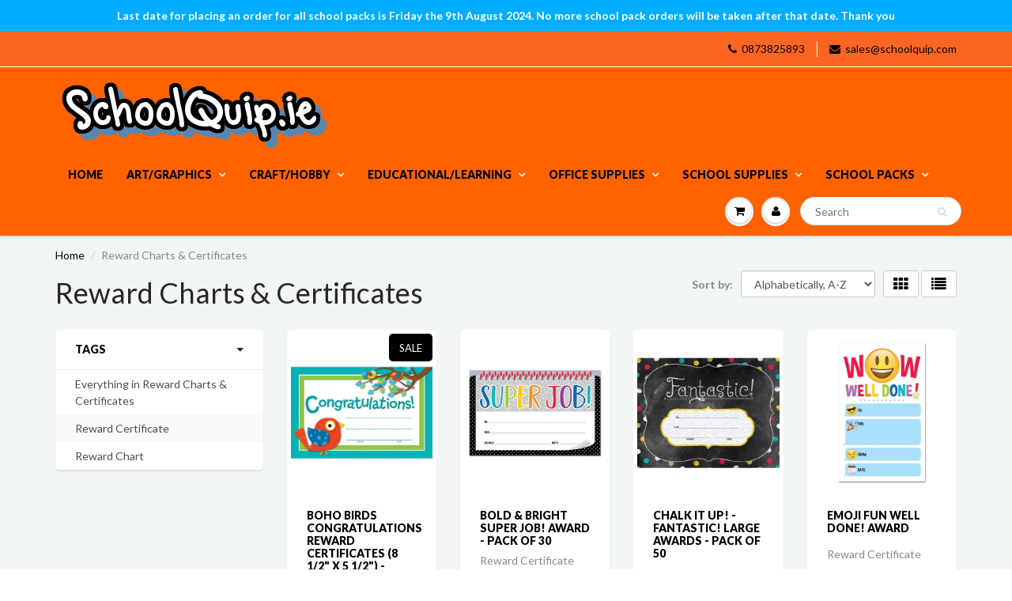

--- FILE ---
content_type: text/html; charset=utf-8
request_url: https://schoolquip.ie/collections/reward-charts-certificates
body_size: 29246
content:
<!doctype html>
<html lang="en" class="noIE">
  <head>

    <!-- Basic page needs ================================================== -->
    <meta charset="utf-8">
    <meta name="viewport" content="width=device-width, initial-scale=1, maximum-scale=1">

    <!-- Title and description ================================================== -->
    <title>
      Reward Charts &amp; Certificates &ndash; SchoolQuip.ie
    </title>

    

    <!-- Helpers ================================================== -->
    
  <meta property="og:type" content="website">
  <meta property="og:title" content="Reward Charts &amp; Certificates">
  
  <meta property="og:image" content="http://schoolquip.ie/cdn/shop/t/15/assets/logo.png?v=181794706590413990241619442849">
  <meta property="og:image:secure_url" content="https://schoolquip.ie/cdn/shop/t/15/assets/logo.png?v=181794706590413990241619442849">
  


  <meta property="og:url" content="https://schoolquip.ie/collections/reward-charts-certificates">
  <meta property="og:site_name" content="SchoolQuip.ie">



<meta name="twitter:card" content="summary">

    <link rel="canonical" href="https://schoolquip.ie/collections/reward-charts-certificates">
    <meta name="viewport" content="width=device-width,initial-scale=1">
    <meta name="theme-color" content="#000000">

    
    <link rel="shortcut icon" href="//schoolquip.ie/cdn/shop/t/15/assets/favicon.png?v=99574652413637196971619520991" type="image/png" />
    
    <link href="//schoolquip.ie/cdn/shop/t/15/assets/apps.css?v=153786007497407400321504378729" rel="stylesheet" type="text/css" media="all" />
    <link href="//schoolquip.ie/cdn/shop/t/15/assets/style.css?v=60881464130252415201703114295" rel="stylesheet" type="text/css" media="all" />
    <link href="//schoolquip.ie/cdn/shop/t/15/assets/nav.scss.css?v=62911294983765826141533043620" rel="stylesheet" type="text/css" media="all" />
    
    <link rel="stylesheet" type="text/css" href="//fonts.googleapis.com/css?family=Lato:300,400,700,900">
    
    

    <!-- Header hook for plugins ================================================== -->
    <script>window.performance && window.performance.mark && window.performance.mark('shopify.content_for_header.start');</script><meta name="google-site-verification" content="_oRTJQIHRFdfF9bgkTURSDj7eEUvFWmhYyYsE1nl17A">
<meta name="facebook-domain-verification" content="47urp0mfi65ssu9bajcfsihbvnjbta">
<meta name="facebook-domain-verification" content="pyghf1cu85isszcni12f0f3jse127g">
<meta name="facebook-domain-verification" content="7h4869s854t6h1ycuehhyjt4u7jvnd">
<meta name="facebook-domain-verification" content="o5ee7nxqvvdmvsiuih1wqvb9ym10w0">
<meta name="facebook-domain-verification" content="e7gw7v7httvirl25q3iyu362pwde3x">
<meta id="shopify-digital-wallet" name="shopify-digital-wallet" content="/15673107/digital_wallets/dialog">
<meta name="shopify-checkout-api-token" content="ea2c7e63eed34c75a7255950e04d367e">
<link rel="alternate" type="application/atom+xml" title="Feed" href="/collections/reward-charts-certificates.atom" />
<link rel="alternate" type="application/json+oembed" href="https://schoolquip.ie/collections/reward-charts-certificates.oembed">
<script async="async" src="/checkouts/internal/preloads.js?locale=en-IE"></script>
<link rel="preconnect" href="https://shop.app" crossorigin="anonymous">
<script async="async" src="https://shop.app/checkouts/internal/preloads.js?locale=en-IE&shop_id=15673107" crossorigin="anonymous"></script>
<script id="apple-pay-shop-capabilities" type="application/json">{"shopId":15673107,"countryCode":"IE","currencyCode":"EUR","merchantCapabilities":["supports3DS"],"merchantId":"gid:\/\/shopify\/Shop\/15673107","merchantName":"SchoolQuip.ie","requiredBillingContactFields":["postalAddress","email","phone"],"requiredShippingContactFields":["postalAddress","email","phone"],"shippingType":"shipping","supportedNetworks":["visa","maestro","masterCard","amex"],"total":{"type":"pending","label":"SchoolQuip.ie","amount":"1.00"},"shopifyPaymentsEnabled":true,"supportsSubscriptions":true}</script>
<script id="shopify-features" type="application/json">{"accessToken":"ea2c7e63eed34c75a7255950e04d367e","betas":["rich-media-storefront-analytics"],"domain":"schoolquip.ie","predictiveSearch":true,"shopId":15673107,"locale":"en"}</script>
<script>var Shopify = Shopify || {};
Shopify.shop = "schoolquip-com.myshopify.com";
Shopify.locale = "en";
Shopify.currency = {"active":"EUR","rate":"1.0"};
Shopify.country = "IE";
Shopify.theme = {"name":"ShowTime(MHT-dev)","id":772767772,"schema_name":null,"schema_version":null,"theme_store_id":687,"role":"main"};
Shopify.theme.handle = "null";
Shopify.theme.style = {"id":null,"handle":null};
Shopify.cdnHost = "schoolquip.ie/cdn";
Shopify.routes = Shopify.routes || {};
Shopify.routes.root = "/";</script>
<script type="module">!function(o){(o.Shopify=o.Shopify||{}).modules=!0}(window);</script>
<script>!function(o){function n(){var o=[];function n(){o.push(Array.prototype.slice.apply(arguments))}return n.q=o,n}var t=o.Shopify=o.Shopify||{};t.loadFeatures=n(),t.autoloadFeatures=n()}(window);</script>
<script>
  window.ShopifyPay = window.ShopifyPay || {};
  window.ShopifyPay.apiHost = "shop.app\/pay";
  window.ShopifyPay.redirectState = null;
</script>
<script id="shop-js-analytics" type="application/json">{"pageType":"collection"}</script>
<script defer="defer" async type="module" src="//schoolquip.ie/cdn/shopifycloud/shop-js/modules/v2/client.init-shop-cart-sync_C5BV16lS.en.esm.js"></script>
<script defer="defer" async type="module" src="//schoolquip.ie/cdn/shopifycloud/shop-js/modules/v2/chunk.common_CygWptCX.esm.js"></script>
<script type="module">
  await import("//schoolquip.ie/cdn/shopifycloud/shop-js/modules/v2/client.init-shop-cart-sync_C5BV16lS.en.esm.js");
await import("//schoolquip.ie/cdn/shopifycloud/shop-js/modules/v2/chunk.common_CygWptCX.esm.js");

  window.Shopify.SignInWithShop?.initShopCartSync?.({"fedCMEnabled":true,"windoidEnabled":true});

</script>
<script>
  window.Shopify = window.Shopify || {};
  if (!window.Shopify.featureAssets) window.Shopify.featureAssets = {};
  window.Shopify.featureAssets['shop-js'] = {"shop-cart-sync":["modules/v2/client.shop-cart-sync_ZFArdW7E.en.esm.js","modules/v2/chunk.common_CygWptCX.esm.js"],"init-fed-cm":["modules/v2/client.init-fed-cm_CmiC4vf6.en.esm.js","modules/v2/chunk.common_CygWptCX.esm.js"],"shop-button":["modules/v2/client.shop-button_tlx5R9nI.en.esm.js","modules/v2/chunk.common_CygWptCX.esm.js"],"shop-cash-offers":["modules/v2/client.shop-cash-offers_DOA2yAJr.en.esm.js","modules/v2/chunk.common_CygWptCX.esm.js","modules/v2/chunk.modal_D71HUcav.esm.js"],"init-windoid":["modules/v2/client.init-windoid_sURxWdc1.en.esm.js","modules/v2/chunk.common_CygWptCX.esm.js"],"shop-toast-manager":["modules/v2/client.shop-toast-manager_ClPi3nE9.en.esm.js","modules/v2/chunk.common_CygWptCX.esm.js"],"init-shop-email-lookup-coordinator":["modules/v2/client.init-shop-email-lookup-coordinator_B8hsDcYM.en.esm.js","modules/v2/chunk.common_CygWptCX.esm.js"],"init-shop-cart-sync":["modules/v2/client.init-shop-cart-sync_C5BV16lS.en.esm.js","modules/v2/chunk.common_CygWptCX.esm.js"],"avatar":["modules/v2/client.avatar_BTnouDA3.en.esm.js"],"pay-button":["modules/v2/client.pay-button_FdsNuTd3.en.esm.js","modules/v2/chunk.common_CygWptCX.esm.js"],"init-customer-accounts":["modules/v2/client.init-customer-accounts_DxDtT_ad.en.esm.js","modules/v2/client.shop-login-button_C5VAVYt1.en.esm.js","modules/v2/chunk.common_CygWptCX.esm.js","modules/v2/chunk.modal_D71HUcav.esm.js"],"init-shop-for-new-customer-accounts":["modules/v2/client.init-shop-for-new-customer-accounts_ChsxoAhi.en.esm.js","modules/v2/client.shop-login-button_C5VAVYt1.en.esm.js","modules/v2/chunk.common_CygWptCX.esm.js","modules/v2/chunk.modal_D71HUcav.esm.js"],"shop-login-button":["modules/v2/client.shop-login-button_C5VAVYt1.en.esm.js","modules/v2/chunk.common_CygWptCX.esm.js","modules/v2/chunk.modal_D71HUcav.esm.js"],"init-customer-accounts-sign-up":["modules/v2/client.init-customer-accounts-sign-up_CPSyQ0Tj.en.esm.js","modules/v2/client.shop-login-button_C5VAVYt1.en.esm.js","modules/v2/chunk.common_CygWptCX.esm.js","modules/v2/chunk.modal_D71HUcav.esm.js"],"shop-follow-button":["modules/v2/client.shop-follow-button_Cva4Ekp9.en.esm.js","modules/v2/chunk.common_CygWptCX.esm.js","modules/v2/chunk.modal_D71HUcav.esm.js"],"checkout-modal":["modules/v2/client.checkout-modal_BPM8l0SH.en.esm.js","modules/v2/chunk.common_CygWptCX.esm.js","modules/v2/chunk.modal_D71HUcav.esm.js"],"lead-capture":["modules/v2/client.lead-capture_Bi8yE_yS.en.esm.js","modules/v2/chunk.common_CygWptCX.esm.js","modules/v2/chunk.modal_D71HUcav.esm.js"],"shop-login":["modules/v2/client.shop-login_D6lNrXab.en.esm.js","modules/v2/chunk.common_CygWptCX.esm.js","modules/v2/chunk.modal_D71HUcav.esm.js"],"payment-terms":["modules/v2/client.payment-terms_CZxnsJam.en.esm.js","modules/v2/chunk.common_CygWptCX.esm.js","modules/v2/chunk.modal_D71HUcav.esm.js"]};
</script>
<script>(function() {
  var isLoaded = false;
  function asyncLoad() {
    if (isLoaded) return;
    isLoaded = true;
    var urls = ["https:\/\/chimpstatic.com\/mcjs-connected\/js\/users\/6006ede44ab426d1b107c84c1\/1c3d22a2bc3dac03efa1ce2a1.js?shop=schoolquip-com.myshopify.com","https:\/\/chimpstatic.com\/mcjs-connected\/js\/users\/6006ede44ab426d1b107c84c1\/41a89c1d0d1d9db9e1e254874.js?shop=schoolquip-com.myshopify.com","https:\/\/www.magisto.com\/media\/shopify\/magisto.js?shop=schoolquip-com.myshopify.com","https:\/\/cdn.nfcube.com\/3480feaf241dc13a2ea9b877265f824a.js?shop=schoolquip-com.myshopify.com"];
    for (var i = 0; i < urls.length; i++) {
      var s = document.createElement('script');
      s.type = 'text/javascript';
      s.async = true;
      s.src = urls[i];
      var x = document.getElementsByTagName('script')[0];
      x.parentNode.insertBefore(s, x);
    }
  };
  if(window.attachEvent) {
    window.attachEvent('onload', asyncLoad);
  } else {
    window.addEventListener('load', asyncLoad, false);
  }
})();</script>
<script id="__st">var __st={"a":15673107,"offset":0,"reqid":"f3f36369-922c-4b08-bfb0-d9fac80c3d80-1768730508","pageurl":"schoolquip.ie\/collections\/reward-charts-certificates","u":"ecbc496b68ea","p":"collection","rtyp":"collection","rid":407358737};</script>
<script>window.ShopifyPaypalV4VisibilityTracking = true;</script>
<script id="captcha-bootstrap">!function(){'use strict';const t='contact',e='account',n='new_comment',o=[[t,t],['blogs',n],['comments',n],[t,'customer']],c=[[e,'customer_login'],[e,'guest_login'],[e,'recover_customer_password'],[e,'create_customer']],r=t=>t.map((([t,e])=>`form[action*='/${t}']:not([data-nocaptcha='true']) input[name='form_type'][value='${e}']`)).join(','),a=t=>()=>t?[...document.querySelectorAll(t)].map((t=>t.form)):[];function s(){const t=[...o],e=r(t);return a(e)}const i='password',u='form_key',d=['recaptcha-v3-token','g-recaptcha-response','h-captcha-response',i],f=()=>{try{return window.sessionStorage}catch{return}},m='__shopify_v',_=t=>t.elements[u];function p(t,e,n=!1){try{const o=window.sessionStorage,c=JSON.parse(o.getItem(e)),{data:r}=function(t){const{data:e,action:n}=t;return t[m]||n?{data:e,action:n}:{data:t,action:n}}(c);for(const[e,n]of Object.entries(r))t.elements[e]&&(t.elements[e].value=n);n&&o.removeItem(e)}catch(o){console.error('form repopulation failed',{error:o})}}const l='form_type',E='cptcha';function T(t){t.dataset[E]=!0}const w=window,h=w.document,L='Shopify',v='ce_forms',y='captcha';let A=!1;((t,e)=>{const n=(g='f06e6c50-85a8-45c8-87d0-21a2b65856fe',I='https://cdn.shopify.com/shopifycloud/storefront-forms-hcaptcha/ce_storefront_forms_captcha_hcaptcha.v1.5.2.iife.js',D={infoText:'Protected by hCaptcha',privacyText:'Privacy',termsText:'Terms'},(t,e,n)=>{const o=w[L][v],c=o.bindForm;if(c)return c(t,g,e,D).then(n);var r;o.q.push([[t,g,e,D],n]),r=I,A||(h.body.append(Object.assign(h.createElement('script'),{id:'captcha-provider',async:!0,src:r})),A=!0)});var g,I,D;w[L]=w[L]||{},w[L][v]=w[L][v]||{},w[L][v].q=[],w[L][y]=w[L][y]||{},w[L][y].protect=function(t,e){n(t,void 0,e),T(t)},Object.freeze(w[L][y]),function(t,e,n,w,h,L){const[v,y,A,g]=function(t,e,n){const i=e?o:[],u=t?c:[],d=[...i,...u],f=r(d),m=r(i),_=r(d.filter((([t,e])=>n.includes(e))));return[a(f),a(m),a(_),s()]}(w,h,L),I=t=>{const e=t.target;return e instanceof HTMLFormElement?e:e&&e.form},D=t=>v().includes(t);t.addEventListener('submit',(t=>{const e=I(t);if(!e)return;const n=D(e)&&!e.dataset.hcaptchaBound&&!e.dataset.recaptchaBound,o=_(e),c=g().includes(e)&&(!o||!o.value);(n||c)&&t.preventDefault(),c&&!n&&(function(t){try{if(!f())return;!function(t){const e=f();if(!e)return;const n=_(t);if(!n)return;const o=n.value;o&&e.removeItem(o)}(t);const e=Array.from(Array(32),(()=>Math.random().toString(36)[2])).join('');!function(t,e){_(t)||t.append(Object.assign(document.createElement('input'),{type:'hidden',name:u})),t.elements[u].value=e}(t,e),function(t,e){const n=f();if(!n)return;const o=[...t.querySelectorAll(`input[type='${i}']`)].map((({name:t})=>t)),c=[...d,...o],r={};for(const[a,s]of new FormData(t).entries())c.includes(a)||(r[a]=s);n.setItem(e,JSON.stringify({[m]:1,action:t.action,data:r}))}(t,e)}catch(e){console.error('failed to persist form',e)}}(e),e.submit())}));const S=(t,e)=>{t&&!t.dataset[E]&&(n(t,e.some((e=>e===t))),T(t))};for(const o of['focusin','change'])t.addEventListener(o,(t=>{const e=I(t);D(e)&&S(e,y())}));const B=e.get('form_key'),M=e.get(l),P=B&&M;t.addEventListener('DOMContentLoaded',(()=>{const t=y();if(P)for(const e of t)e.elements[l].value===M&&p(e,B);[...new Set([...A(),...v().filter((t=>'true'===t.dataset.shopifyCaptcha))])].forEach((e=>S(e,t)))}))}(h,new URLSearchParams(w.location.search),n,t,e,['guest_login'])})(!0,!0)}();</script>
<script integrity="sha256-4kQ18oKyAcykRKYeNunJcIwy7WH5gtpwJnB7kiuLZ1E=" data-source-attribution="shopify.loadfeatures" defer="defer" src="//schoolquip.ie/cdn/shopifycloud/storefront/assets/storefront/load_feature-a0a9edcb.js" crossorigin="anonymous"></script>
<script crossorigin="anonymous" defer="defer" src="//schoolquip.ie/cdn/shopifycloud/storefront/assets/shopify_pay/storefront-65b4c6d7.js?v=20250812"></script>
<script data-source-attribution="shopify.dynamic_checkout.dynamic.init">var Shopify=Shopify||{};Shopify.PaymentButton=Shopify.PaymentButton||{isStorefrontPortableWallets:!0,init:function(){window.Shopify.PaymentButton.init=function(){};var t=document.createElement("script");t.src="https://schoolquip.ie/cdn/shopifycloud/portable-wallets/latest/portable-wallets.en.js",t.type="module",document.head.appendChild(t)}};
</script>
<script data-source-attribution="shopify.dynamic_checkout.buyer_consent">
  function portableWalletsHideBuyerConsent(e){var t=document.getElementById("shopify-buyer-consent"),n=document.getElementById("shopify-subscription-policy-button");t&&n&&(t.classList.add("hidden"),t.setAttribute("aria-hidden","true"),n.removeEventListener("click",e))}function portableWalletsShowBuyerConsent(e){var t=document.getElementById("shopify-buyer-consent"),n=document.getElementById("shopify-subscription-policy-button");t&&n&&(t.classList.remove("hidden"),t.removeAttribute("aria-hidden"),n.addEventListener("click",e))}window.Shopify?.PaymentButton&&(window.Shopify.PaymentButton.hideBuyerConsent=portableWalletsHideBuyerConsent,window.Shopify.PaymentButton.showBuyerConsent=portableWalletsShowBuyerConsent);
</script>
<script data-source-attribution="shopify.dynamic_checkout.cart.bootstrap">document.addEventListener("DOMContentLoaded",(function(){function t(){return document.querySelector("shopify-accelerated-checkout-cart, shopify-accelerated-checkout")}if(t())Shopify.PaymentButton.init();else{new MutationObserver((function(e,n){t()&&(Shopify.PaymentButton.init(),n.disconnect())})).observe(document.body,{childList:!0,subtree:!0})}}));
</script>
<link id="shopify-accelerated-checkout-styles" rel="stylesheet" media="screen" href="https://schoolquip.ie/cdn/shopifycloud/portable-wallets/latest/accelerated-checkout-backwards-compat.css" crossorigin="anonymous">
<style id="shopify-accelerated-checkout-cart">
        #shopify-buyer-consent {
  margin-top: 1em;
  display: inline-block;
  width: 100%;
}

#shopify-buyer-consent.hidden {
  display: none;
}

#shopify-subscription-policy-button {
  background: none;
  border: none;
  padding: 0;
  text-decoration: underline;
  font-size: inherit;
  cursor: pointer;
}

#shopify-subscription-policy-button::before {
  box-shadow: none;
}

      </style>

<script>window.performance && window.performance.mark && window.performance.mark('shopify.content_for_header.end');</script>
<link href="//schoolquip.ie/cdn/shop/t/15/assets/bold-brain-widget.css?v=12280912722225961271543509237" rel="stylesheet" type="text/css" media="all" />
<script>window.BOLD = window.BOLD || {};
    window.BOLD.common = window.BOLD.common || {};
    window.BOLD.common.Shopify = window.BOLD.common.Shopify || {};
    window.BOLD.common.Shopify.shop = {
      domain: 'schoolquip.ie',
      permanent_domain: 'schoolquip-com.myshopify.com',
      url: 'https://schoolquip.ie',
      secure_url: 'https://schoolquip.ie',
      money_format: "\u003cdiv class=dualPrice\u003e€{{amount}}\u003c\/div\u003e",
      currency: "EUR"
    };
    window.BOLD.common.Shopify.customer = {
      id: null,
      tags: null,
    };
    window.BOLD.common.Shopify.cart = {"note":null,"attributes":{},"original_total_price":0,"total_price":0,"total_discount":0,"total_weight":0.0,"item_count":0,"items":[],"requires_shipping":false,"currency":"EUR","items_subtotal_price":0,"cart_level_discount_applications":[],"checkout_charge_amount":0};
    window.BOLD.common.template = 'collection';window.BOLD.common.Shopify.formatMoney = function(money, format) {
        function n(t, e) {
            return "undefined" == typeof t ? e : t
        }
        function r(t, e, r, i) {
            if (e = n(e, 2),
                r = n(r, ","),
                i = n(i, "."),
            isNaN(t) || null == t)
                return 0;
            t = (t / 100).toFixed(e);
            var o = t.split(".")
                , a = o[0].replace(/(\d)(?=(\d\d\d)+(?!\d))/g, "$1" + r)
                , s = o[1] ? i + o[1] : "";
            return a + s
        }
        "string" == typeof money && (money = money.replace(".", ""));
        var i = ""
            , o = /\{\{\s*(\w+)\s*\}\}/
            , a = format || window.BOLD.common.Shopify.shop.money_format || window.Shopify.money_format || "$ {{ amount }}";
        switch (a.match(o)[1]) {
            case "amount":
                i = r(money, 2, ",", ".");
                break;
            case "amount_no_decimals":
                i = r(money, 0, ",", ".");
                break;
            case "amount_with_comma_separator":
                i = r(money, 2, ".", ",");
                break;
            case "amount_no_decimals_with_comma_separator":
                i = r(money, 0, ".", ",");
                break;
            case "amount_with_space_separator":
                i = r(money, 2, " ", ",");
                break;
            case "amount_no_decimals_with_space_separator":
                i = r(money, 0, " ", ",");
                break;
            case "amount_with_apostrophe_separator":
                i = r(money, 2, "'", ".");
                break;
        }
        return a.replace(o, i);
    };
    window.BOLD.common.Shopify.saveProduct = function (handle, product) {
      if (typeof handle === 'string' && typeof window.BOLD.common.Shopify.products[handle] === 'undefined') {
        if (typeof product === 'number') {
          window.BOLD.common.Shopify.handles[product] = handle;
          product = { id: product };
        }
        window.BOLD.common.Shopify.products[handle] = product;
      }
    };
    window.BOLD.common.Shopify.saveVariant = function (variant_id, variant) {
      if (typeof variant_id === 'number' && typeof window.BOLD.common.Shopify.variants[variant_id] === 'undefined') {
        window.BOLD.common.Shopify.variants[variant_id] = variant;
      }
    };window.BOLD.common.Shopify.products = window.BOLD.common.Shopify.products || {};
    window.BOLD.common.Shopify.variants = window.BOLD.common.Shopify.variants || {};
    window.BOLD.common.Shopify.handles = window.BOLD.common.Shopify.handles || {};window.BOLD.common.Shopify.saveProduct(null, null);window.BOLD.apps_installed = {"Brain":1,"Currency":1,"Customer Pricing":2,"Loyalties":1,"Quickbooks":1} || {};window.BOLD.common.Shopify.metafields = window.BOLD.common.Shopify.metafields || {};window.BOLD.common.Shopify.metafields["bold_rp"] = {};window.BOLD.common.Shopify.metafields["bold_csp_defaults"] = {};window.BOLD.common.cacheParams = window.BOLD.common.cacheParams || {};
    window.BOLD.common.cacheParams.csp = 1554374385;

</script><script src="https://cp.boldapps.net/js/csp.js" type="text/javascript"></script><!--[if lt IE 9]>
    <script src="//html5shiv.googlecode.com/svn/trunk/html5.js" type="text/javascript"></script>
    <![endif]-->

    

    <script src="//schoolquip.ie/cdn/shop/t/15/assets/jquery.js?v=105778841822381192391504378723" type="text/javascript"></script>
    
    <script src="//schoolquip.ie/cdn/shopifycloud/storefront/assets/themes_support/option_selection-b017cd28.js" type="text/javascript"></script>
    

    <!-- Theme Global App JS ================================================== -->
    <script>
      var app = app || {
        data:{
          template:"collection",
          money_format: "\u003cdiv class=dualPrice\u003e€{{amount}}\u003c\/div\u003e"
        }
      }
    </script>

  <!-- "snippets/sca-quick-view-init.liquid" was not rendered, the associated app was uninstalled -->
 <script type="text/javascript">
	<!-- Copy Right by Frehhshopify -->
	if ( 'undefined' == (typeof FHSPROD) ) {
	    var FHSPROD = {};
	}
	if ('undefined' == (typeof FHSPROD.labelme)) {
	    FHSPROD.labelme = {};
	}


  	FHSPROD.labelme.pg = 'collection';   


  	if('undefined' == (typeof FHSPROD.labelme.product_list))
  		FHSPROD.labelme.product_list = [];
  

   FHSPROD.labelme.product_main = null;

  
</script>

    
         <script src="//schoolquip.ie/cdn/shop/t/15/assets/fhs.lbl.js?v=27328940504878609681542274103" type="text/javascript"></script>
    
<script type="text/javascript">
  
  var isCart = false;
  
  var dualPriceStoreID = 191;
</script>
<div class="styleForDualPrice">
  <style>.dualPrice{display:none;}</style>
</div>
<script type="text/javascript">var intervalId = null;var varCounter = 0;var containScriptTagFirstControll = false;var containScriptTagSecondControll = false;window.onload = function() {scripts = document.getElementsByTagName("script");for (var i = 0; i < scripts.length; i++) {if (scripts[i].src.includes("/js/dualPrice.js")) {containScriptTagFirstControll = true;}}if (!containScriptTagFirstControll) {intervalId = setInterval(function() {if(varCounter < 5) {varCounter++;scripts = document.getElementsByTagName("script");for (var i = 0; i < scripts.length; i++) {if (scripts[i].src.includes("/js/dualPrice.js")) {containScriptTagSecondControll = true;}}} else {if (!containScriptTagSecondControll && typeof jQuery !== "undefined") {jQuery(".styleForDualPrice").remove();}  clearInterval(intervalId);}}, 50);} }</script>
<script type="text/javascript">
	function renderProductDetailOverride(arguments) {
		productDPVariantsJson = JSON.parse(productDPVariants);
		selectedProductDPPriceJson = JSON.parse(selectedProductDPPrice);
		callFunction('showDualPrice', [selectedProductDPPriceJson, jQuery('#productPrice .dualPrice:not(.catalog)'), dualPriceConfigDataJson, 'detail']);	
		jQuery('form[action="/cart/add"] input, form[action="/cart/add"] select').change(function() {
			variantID = jQuery('input[name^=id]:checked, select[name^=id], input[name=id], hidden[name^=id]', jQuery('form[action="/cart/add"]')).val();
			jQuery.each(productDPVariantsJson, function(index, value) {
				if (parseInt(value.id) == parseInt(variantID)) {
					callFunction('showDualPrice', [value.price, jQuery('#productPrice .dualPrice:not(.catalog)'), dualPriceConfigDataJson, 'detailVariant']);
				}
			});
		});
		jQuery('.dualPrice').show();
	}
</script>  <link href="https://monorail-edge.shopifysvc.com" rel="dns-prefetch">
<script>(function(){if ("sendBeacon" in navigator && "performance" in window) {try {var session_token_from_headers = performance.getEntriesByType('navigation')[0].serverTiming.find(x => x.name == '_s').description;} catch {var session_token_from_headers = undefined;}var session_cookie_matches = document.cookie.match(/_shopify_s=([^;]*)/);var session_token_from_cookie = session_cookie_matches && session_cookie_matches.length === 2 ? session_cookie_matches[1] : "";var session_token = session_token_from_headers || session_token_from_cookie || "";function handle_abandonment_event(e) {var entries = performance.getEntries().filter(function(entry) {return /monorail-edge.shopifysvc.com/.test(entry.name);});if (!window.abandonment_tracked && entries.length === 0) {window.abandonment_tracked = true;var currentMs = Date.now();var navigation_start = performance.timing.navigationStart;var payload = {shop_id: 15673107,url: window.location.href,navigation_start,duration: currentMs - navigation_start,session_token,page_type: "collection"};window.navigator.sendBeacon("https://monorail-edge.shopifysvc.com/v1/produce", JSON.stringify({schema_id: "online_store_buyer_site_abandonment/1.1",payload: payload,metadata: {event_created_at_ms: currentMs,event_sent_at_ms: currentMs}}));}}window.addEventListener('pagehide', handle_abandonment_event);}}());</script>
<script id="web-pixels-manager-setup">(function e(e,d,r,n,o){if(void 0===o&&(o={}),!Boolean(null===(a=null===(i=window.Shopify)||void 0===i?void 0:i.analytics)||void 0===a?void 0:a.replayQueue)){var i,a;window.Shopify=window.Shopify||{};var t=window.Shopify;t.analytics=t.analytics||{};var s=t.analytics;s.replayQueue=[],s.publish=function(e,d,r){return s.replayQueue.push([e,d,r]),!0};try{self.performance.mark("wpm:start")}catch(e){}var l=function(){var e={modern:/Edge?\/(1{2}[4-9]|1[2-9]\d|[2-9]\d{2}|\d{4,})\.\d+(\.\d+|)|Firefox\/(1{2}[4-9]|1[2-9]\d|[2-9]\d{2}|\d{4,})\.\d+(\.\d+|)|Chrom(ium|e)\/(9{2}|\d{3,})\.\d+(\.\d+|)|(Maci|X1{2}).+ Version\/(15\.\d+|(1[6-9]|[2-9]\d|\d{3,})\.\d+)([,.]\d+|)( \(\w+\)|)( Mobile\/\w+|) Safari\/|Chrome.+OPR\/(9{2}|\d{3,})\.\d+\.\d+|(CPU[ +]OS|iPhone[ +]OS|CPU[ +]iPhone|CPU IPhone OS|CPU iPad OS)[ +]+(15[._]\d+|(1[6-9]|[2-9]\d|\d{3,})[._]\d+)([._]\d+|)|Android:?[ /-](13[3-9]|1[4-9]\d|[2-9]\d{2}|\d{4,})(\.\d+|)(\.\d+|)|Android.+Firefox\/(13[5-9]|1[4-9]\d|[2-9]\d{2}|\d{4,})\.\d+(\.\d+|)|Android.+Chrom(ium|e)\/(13[3-9]|1[4-9]\d|[2-9]\d{2}|\d{4,})\.\d+(\.\d+|)|SamsungBrowser\/([2-9]\d|\d{3,})\.\d+/,legacy:/Edge?\/(1[6-9]|[2-9]\d|\d{3,})\.\d+(\.\d+|)|Firefox\/(5[4-9]|[6-9]\d|\d{3,})\.\d+(\.\d+|)|Chrom(ium|e)\/(5[1-9]|[6-9]\d|\d{3,})\.\d+(\.\d+|)([\d.]+$|.*Safari\/(?![\d.]+ Edge\/[\d.]+$))|(Maci|X1{2}).+ Version\/(10\.\d+|(1[1-9]|[2-9]\d|\d{3,})\.\d+)([,.]\d+|)( \(\w+\)|)( Mobile\/\w+|) Safari\/|Chrome.+OPR\/(3[89]|[4-9]\d|\d{3,})\.\d+\.\d+|(CPU[ +]OS|iPhone[ +]OS|CPU[ +]iPhone|CPU IPhone OS|CPU iPad OS)[ +]+(10[._]\d+|(1[1-9]|[2-9]\d|\d{3,})[._]\d+)([._]\d+|)|Android:?[ /-](13[3-9]|1[4-9]\d|[2-9]\d{2}|\d{4,})(\.\d+|)(\.\d+|)|Mobile Safari.+OPR\/([89]\d|\d{3,})\.\d+\.\d+|Android.+Firefox\/(13[5-9]|1[4-9]\d|[2-9]\d{2}|\d{4,})\.\d+(\.\d+|)|Android.+Chrom(ium|e)\/(13[3-9]|1[4-9]\d|[2-9]\d{2}|\d{4,})\.\d+(\.\d+|)|Android.+(UC? ?Browser|UCWEB|U3)[ /]?(15\.([5-9]|\d{2,})|(1[6-9]|[2-9]\d|\d{3,})\.\d+)\.\d+|SamsungBrowser\/(5\.\d+|([6-9]|\d{2,})\.\d+)|Android.+MQ{2}Browser\/(14(\.(9|\d{2,})|)|(1[5-9]|[2-9]\d|\d{3,})(\.\d+|))(\.\d+|)|K[Aa][Ii]OS\/(3\.\d+|([4-9]|\d{2,})\.\d+)(\.\d+|)/},d=e.modern,r=e.legacy,n=navigator.userAgent;return n.match(d)?"modern":n.match(r)?"legacy":"unknown"}(),u="modern"===l?"modern":"legacy",c=(null!=n?n:{modern:"",legacy:""})[u],f=function(e){return[e.baseUrl,"/wpm","/b",e.hashVersion,"modern"===e.buildTarget?"m":"l",".js"].join("")}({baseUrl:d,hashVersion:r,buildTarget:u}),m=function(e){var d=e.version,r=e.bundleTarget,n=e.surface,o=e.pageUrl,i=e.monorailEndpoint;return{emit:function(e){var a=e.status,t=e.errorMsg,s=(new Date).getTime(),l=JSON.stringify({metadata:{event_sent_at_ms:s},events:[{schema_id:"web_pixels_manager_load/3.1",payload:{version:d,bundle_target:r,page_url:o,status:a,surface:n,error_msg:t},metadata:{event_created_at_ms:s}}]});if(!i)return console&&console.warn&&console.warn("[Web Pixels Manager] No Monorail endpoint provided, skipping logging."),!1;try{return self.navigator.sendBeacon.bind(self.navigator)(i,l)}catch(e){}var u=new XMLHttpRequest;try{return u.open("POST",i,!0),u.setRequestHeader("Content-Type","text/plain"),u.send(l),!0}catch(e){return console&&console.warn&&console.warn("[Web Pixels Manager] Got an unhandled error while logging to Monorail."),!1}}}}({version:r,bundleTarget:l,surface:e.surface,pageUrl:self.location.href,monorailEndpoint:e.monorailEndpoint});try{o.browserTarget=l,function(e){var d=e.src,r=e.async,n=void 0===r||r,o=e.onload,i=e.onerror,a=e.sri,t=e.scriptDataAttributes,s=void 0===t?{}:t,l=document.createElement("script"),u=document.querySelector("head"),c=document.querySelector("body");if(l.async=n,l.src=d,a&&(l.integrity=a,l.crossOrigin="anonymous"),s)for(var f in s)if(Object.prototype.hasOwnProperty.call(s,f))try{l.dataset[f]=s[f]}catch(e){}if(o&&l.addEventListener("load",o),i&&l.addEventListener("error",i),u)u.appendChild(l);else{if(!c)throw new Error("Did not find a head or body element to append the script");c.appendChild(l)}}({src:f,async:!0,onload:function(){if(!function(){var e,d;return Boolean(null===(d=null===(e=window.Shopify)||void 0===e?void 0:e.analytics)||void 0===d?void 0:d.initialized)}()){var d=window.webPixelsManager.init(e)||void 0;if(d){var r=window.Shopify.analytics;r.replayQueue.forEach((function(e){var r=e[0],n=e[1],o=e[2];d.publishCustomEvent(r,n,o)})),r.replayQueue=[],r.publish=d.publishCustomEvent,r.visitor=d.visitor,r.initialized=!0}}},onerror:function(){return m.emit({status:"failed",errorMsg:"".concat(f," has failed to load")})},sri:function(e){var d=/^sha384-[A-Za-z0-9+/=]+$/;return"string"==typeof e&&d.test(e)}(c)?c:"",scriptDataAttributes:o}),m.emit({status:"loading"})}catch(e){m.emit({status:"failed",errorMsg:(null==e?void 0:e.message)||"Unknown error"})}}})({shopId: 15673107,storefrontBaseUrl: "https://schoolquip.ie",extensionsBaseUrl: "https://extensions.shopifycdn.com/cdn/shopifycloud/web-pixels-manager",monorailEndpoint: "https://monorail-edge.shopifysvc.com/unstable/produce_batch",surface: "storefront-renderer",enabledBetaFlags: ["2dca8a86"],webPixelsConfigList: [{"id":"761004357","configuration":"{\"pixelCode\":\"C6IDTFA40CK2U8JINSG0\"}","eventPayloadVersion":"v1","runtimeContext":"STRICT","scriptVersion":"22e92c2ad45662f435e4801458fb78cc","type":"APP","apiClientId":4383523,"privacyPurposes":["ANALYTICS","MARKETING","SALE_OF_DATA"],"dataSharingAdjustments":{"protectedCustomerApprovalScopes":["read_customer_address","read_customer_email","read_customer_name","read_customer_personal_data","read_customer_phone"]}},{"id":"247431493","configuration":"{\"pixel_id\":\"460075718949812\",\"pixel_type\":\"facebook_pixel\",\"metaapp_system_user_token\":\"-\"}","eventPayloadVersion":"v1","runtimeContext":"OPEN","scriptVersion":"ca16bc87fe92b6042fbaa3acc2fbdaa6","type":"APP","apiClientId":2329312,"privacyPurposes":["ANALYTICS","MARKETING","SALE_OF_DATA"],"dataSharingAdjustments":{"protectedCustomerApprovalScopes":["read_customer_address","read_customer_email","read_customer_name","read_customer_personal_data","read_customer_phone"]}},{"id":"shopify-app-pixel","configuration":"{}","eventPayloadVersion":"v1","runtimeContext":"STRICT","scriptVersion":"0450","apiClientId":"shopify-pixel","type":"APP","privacyPurposes":["ANALYTICS","MARKETING"]},{"id":"shopify-custom-pixel","eventPayloadVersion":"v1","runtimeContext":"LAX","scriptVersion":"0450","apiClientId":"shopify-pixel","type":"CUSTOM","privacyPurposes":["ANALYTICS","MARKETING"]}],isMerchantRequest: false,initData: {"shop":{"name":"SchoolQuip.ie","paymentSettings":{"currencyCode":"EUR"},"myshopifyDomain":"schoolquip-com.myshopify.com","countryCode":"IE","storefrontUrl":"https:\/\/schoolquip.ie"},"customer":null,"cart":null,"checkout":null,"productVariants":[],"purchasingCompany":null},},"https://schoolquip.ie/cdn","fcfee988w5aeb613cpc8e4bc33m6693e112",{"modern":"","legacy":""},{"shopId":"15673107","storefrontBaseUrl":"https:\/\/schoolquip.ie","extensionBaseUrl":"https:\/\/extensions.shopifycdn.com\/cdn\/shopifycloud\/web-pixels-manager","surface":"storefront-renderer","enabledBetaFlags":"[\"2dca8a86\"]","isMerchantRequest":"false","hashVersion":"fcfee988w5aeb613cpc8e4bc33m6693e112","publish":"custom","events":"[[\"page_viewed\",{}],[\"collection_viewed\",{\"collection\":{\"id\":\"407358737\",\"title\":\"Reward Charts \u0026 Certificates\",\"productVariants\":[{\"price\":{\"amount\":5.65,\"currencyCode\":\"EUR\"},\"product\":{\"title\":\"Boho Birds Congratulations Reward Certificates (8 1\/2\\\" x 5 1\/2\\\") - Pack of 30\",\"vendor\":\"Carson Dellosa\",\"id\":\"8417473809\",\"untranslatedTitle\":\"Boho Birds Congratulations Reward Certificates (8 1\/2\\\" x 5 1\/2\\\") - Pack of 30\",\"url\":\"\/products\/boho-birds-congratulations-rewards-cetificates-30-pack-8-1-2-x-5-1-2\",\"type\":\"Reward Chart\"},\"id\":\"28242895377\",\"image\":{\"src\":\"\/\/schoolquip.ie\/cdn\/shop\/products\/196-01068_1_ccfb36ed-f04b-461f-b2fa-44c187314f90.jpg?v=1509989354\"},\"sku\":\"CD101068\",\"title\":\"Default Title\",\"untranslatedTitle\":\"Default Title\"},{\"price\":{\"amount\":5.99,\"currencyCode\":\"EUR\"},\"product\":{\"title\":\"Bold \u0026 Bright Super Job! Award - Pack of 30\",\"vendor\":\"Creative Teaching Press\",\"id\":\"1299226165349\",\"untranslatedTitle\":\"Bold \u0026 Bright Super Job! Award - Pack of 30\",\"url\":\"\/products\/bold-bright-super-job-award-pack-of-30\",\"type\":\"Reward Certificate\"},\"id\":\"12113699897445\",\"image\":{\"src\":\"\/\/schoolquip.ie\/cdn\/shop\/products\/2516.jpg?v=1528810991\"},\"sku\":\"2516\",\"title\":\"Default Title\",\"untranslatedTitle\":\"Default Title\"},{\"price\":{\"amount\":6.99,\"currencyCode\":\"EUR\"},\"product\":{\"title\":\"Chalk It Up! - Fantastic! Large Awards - Pack of 50\",\"vendor\":\"Creative Press\",\"id\":\"8540560657\",\"untranslatedTitle\":\"Chalk It Up! - Fantastic! Large Awards - Pack of 50\",\"url\":\"\/products\/chalk-it-up-fantastic-large-award\",\"type\":\"Reward Certificate\"},\"id\":\"29208949009\",\"image\":{\"src\":\"\/\/schoolquip.ie\/cdn\/shop\/products\/1871_fd6a21f1-5b8a-4d25-9e92-33911f001104.jpg?v=1509989658\"},\"sku\":\"1316\",\"title\":\"Default Title\",\"untranslatedTitle\":\"Default Title\"},{\"price\":{\"amount\":5.99,\"currencyCode\":\"EUR\"},\"product\":{\"title\":\"Emoji Fun Well Done! Award\",\"vendor\":\"Creative Teaching Press\",\"id\":\"3882519920719\",\"untranslatedTitle\":\"Emoji Fun Well Done! Award\",\"url\":\"\/products\/emoji-fun-well-done-award\",\"type\":\"Reward Certificate\"},\"id\":\"29248640057423\",\"image\":{\"src\":\"\/\/schoolquip.ie\/cdn\/shop\/products\/2517_1024x1024_c0709de7-f9a7-49bd-ab91-a6c9e5b7bed6.jpg?v=1561545673\"},\"sku\":\"2517\",\"title\":\"Default Title\",\"untranslatedTitle\":\"Default Title\"},{\"price\":{\"amount\":5.99,\"currencyCode\":\"EUR\"},\"product\":{\"title\":\"Fantastic! Chevron Award\",\"vendor\":\"Creative Teaching Press\",\"id\":\"3882526998607\",\"untranslatedTitle\":\"Fantastic! Chevron Award\",\"url\":\"\/products\/fantastic-chevron-award\",\"type\":\"Reward Certificate\"},\"id\":\"29248726761551\",\"image\":{\"src\":\"\/\/schoolquip.ie\/cdn\/shop\/products\/1312_1024x1024_0c705363-130f-4bcf-8396-792a80125a84.jpg?v=1561547574\"},\"sku\":\"1312\",\"title\":\"Default Title\",\"untranslatedTitle\":\"Default Title\"},{\"price\":{\"amount\":4.95,\"currencyCode\":\"EUR\"},\"product\":{\"title\":\"Great Job! Award Certificates - Pack of 30\",\"vendor\":\"Creative Press\",\"id\":\"8540586641\",\"untranslatedTitle\":\"Great Job! Award Certificates - Pack of 30\",\"url\":\"\/products\/great-job-award-certificates\",\"type\":\"Reward Certificate\"},\"id\":\"29209018385\",\"image\":{\"src\":\"\/\/schoolquip.ie\/cdn\/shop\/products\/1882_84e3a6f6-18e4-47c1-b64d-c674ed14dc74.jpg?v=1509990704\"},\"sku\":\"1331\",\"title\":\"Default Title\",\"untranslatedTitle\":\"Default Title\"},{\"price\":{\"amount\":5.99,\"currencyCode\":\"EUR\"},\"product\":{\"title\":\"Happy Birthday! Awards - Pack of 30\",\"vendor\":\"Creative Teaching Press\",\"id\":\"1299221479525\",\"untranslatedTitle\":\"Happy Birthday! Awards - Pack of 30\",\"url\":\"\/products\/happy-birthday-award\",\"type\":\"Reward Certificate\"},\"id\":\"12113678270565\",\"image\":{\"src\":\"\/\/schoolquip.ie\/cdn\/shop\/products\/1313.jpg?v=1528809403\"},\"sku\":\"1313\",\"title\":\"Default Title\",\"untranslatedTitle\":\"Default Title\"},{\"price\":{\"amount\":5.99,\"currencyCode\":\"EUR\"},\"product\":{\"title\":\"Look Whoo's Great Awards - Pack of 30\",\"vendor\":\"Creative Teaching Press\",\"id\":\"1298904088677\",\"untranslatedTitle\":\"Look Whoo's Great Awards - Pack of 30\",\"url\":\"\/products\/look-whoos-great-award\",\"type\":\"Reward Certificate\"},\"id\":\"12112350412901\",\"image\":{\"src\":\"\/\/schoolquip.ie\/cdn\/shop\/products\/2527.jpg?v=1528730419\"},\"sku\":\"2527\",\"title\":\"Default Title\",\"untranslatedTitle\":\"Default Title\"},{\"price\":{\"amount\":2.99,\"currencyCode\":\"EUR\"},\"product\":{\"title\":\"Reward Certificates - Spelling Award - Pack of 30\",\"vendor\":\"SchoolQuip.com\",\"id\":\"8603471121\",\"untranslatedTitle\":\"Reward Certificates - Spelling Award - Pack of 30\",\"url\":\"\/products\/reward-certificates-spelling-award-pack-of-30\",\"type\":\"Reward Certificate\"},\"id\":\"29610918865\",\"image\":{\"src\":\"\/\/schoolquip.ie\/cdn\/shop\/products\/5390380571449-600_600_5278773f-af90-492e-aeef-77c887dded72.jpg?v=1509993459\"},\"sku\":\"71449\",\"title\":\"Default Title\",\"untranslatedTitle\":\"Default Title\"},{\"price\":{\"amount\":5.99,\"currencyCode\":\"EUR\"},\"product\":{\"title\":\"Way to Go! Awards - Pack of 30\",\"vendor\":\"Creative Press\",\"id\":\"8540634641\",\"untranslatedTitle\":\"Way to Go! Awards - Pack of 30\",\"url\":\"\/products\/way-to-go-award-pack-of-30\",\"type\":\"Reward Certificate\"},\"id\":\"29209162769\",\"image\":{\"src\":\"\/\/schoolquip.ie\/cdn\/shop\/products\/1872.jpg?v=1486499549\"},\"sku\":\"1317\",\"title\":\"Default Title\",\"untranslatedTitle\":\"Default Title\"},{\"price\":{\"amount\":5.99,\"currencyCode\":\"EUR\"},\"product\":{\"title\":\"You Did It! Award Certificates - Pack of 30\",\"vendor\":\"Creative Press\",\"id\":\"8540671761\",\"untranslatedTitle\":\"You Did It! Award Certificates - Pack of 30\",\"url\":\"\/products\/you-did-it-award-certificates-pack-of-30\",\"type\":\"Reward Certificate\"},\"id\":\"29209286609\",\"image\":{\"src\":\"\/\/schoolquip.ie\/cdn\/shop\/products\/1873.jpg?v=1486499733\"},\"sku\":\"1332\",\"title\":\"Default Title\",\"untranslatedTitle\":\"Default Title\"}]}}]]"});</script><script>
  window.ShopifyAnalytics = window.ShopifyAnalytics || {};
  window.ShopifyAnalytics.meta = window.ShopifyAnalytics.meta || {};
  window.ShopifyAnalytics.meta.currency = 'EUR';
  var meta = {"products":[{"id":8417473809,"gid":"gid:\/\/shopify\/Product\/8417473809","vendor":"Carson Dellosa","type":"Reward Chart","handle":"boho-birds-congratulations-rewards-cetificates-30-pack-8-1-2-x-5-1-2","variants":[{"id":28242895377,"price":565,"name":"Boho Birds Congratulations Reward Certificates (8 1\/2\" x 5 1\/2\") - Pack of 30","public_title":null,"sku":"CD101068"}],"remote":false},{"id":1299226165349,"gid":"gid:\/\/shopify\/Product\/1299226165349","vendor":"Creative Teaching Press","type":"Reward Certificate","handle":"bold-bright-super-job-award-pack-of-30","variants":[{"id":12113699897445,"price":599,"name":"Bold \u0026 Bright Super Job! Award - Pack of 30","public_title":null,"sku":"2516"}],"remote":false},{"id":8540560657,"gid":"gid:\/\/shopify\/Product\/8540560657","vendor":"Creative Press","type":"Reward Certificate","handle":"chalk-it-up-fantastic-large-award","variants":[{"id":29208949009,"price":699,"name":"Chalk It Up! - Fantastic! Large Awards - Pack of 50","public_title":null,"sku":"1316"}],"remote":false},{"id":3882519920719,"gid":"gid:\/\/shopify\/Product\/3882519920719","vendor":"Creative Teaching Press","type":"Reward Certificate","handle":"emoji-fun-well-done-award","variants":[{"id":29248640057423,"price":599,"name":"Emoji Fun Well Done! Award","public_title":null,"sku":"2517"}],"remote":false},{"id":3882526998607,"gid":"gid:\/\/shopify\/Product\/3882526998607","vendor":"Creative Teaching Press","type":"Reward Certificate","handle":"fantastic-chevron-award","variants":[{"id":29248726761551,"price":599,"name":"Fantastic! Chevron Award","public_title":null,"sku":"1312"}],"remote":false},{"id":8540586641,"gid":"gid:\/\/shopify\/Product\/8540586641","vendor":"Creative Press","type":"Reward Certificate","handle":"great-job-award-certificates","variants":[{"id":29209018385,"price":495,"name":"Great Job! Award Certificates - Pack of 30","public_title":null,"sku":"1331"}],"remote":false},{"id":1299221479525,"gid":"gid:\/\/shopify\/Product\/1299221479525","vendor":"Creative Teaching Press","type":"Reward Certificate","handle":"happy-birthday-award","variants":[{"id":12113678270565,"price":599,"name":"Happy Birthday! Awards - Pack of 30","public_title":null,"sku":"1313"}],"remote":false},{"id":1298904088677,"gid":"gid:\/\/shopify\/Product\/1298904088677","vendor":"Creative Teaching Press","type":"Reward Certificate","handle":"look-whoos-great-award","variants":[{"id":12112350412901,"price":599,"name":"Look Whoo's Great Awards - Pack of 30","public_title":null,"sku":"2527"}],"remote":false},{"id":8603471121,"gid":"gid:\/\/shopify\/Product\/8603471121","vendor":"SchoolQuip.com","type":"Reward Certificate","handle":"reward-certificates-spelling-award-pack-of-30","variants":[{"id":29610918865,"price":299,"name":"Reward Certificates - Spelling Award - Pack of 30","public_title":null,"sku":"71449"}],"remote":false},{"id":8540634641,"gid":"gid:\/\/shopify\/Product\/8540634641","vendor":"Creative Press","type":"Reward Certificate","handle":"way-to-go-award-pack-of-30","variants":[{"id":29209162769,"price":599,"name":"Way to Go! Awards - Pack of 30","public_title":null,"sku":"1317"}],"remote":false},{"id":8540671761,"gid":"gid:\/\/shopify\/Product\/8540671761","vendor":"Creative Press","type":"Reward Certificate","handle":"you-did-it-award-certificates-pack-of-30","variants":[{"id":29209286609,"price":599,"name":"You Did It! Award Certificates - Pack of 30","public_title":null,"sku":"1332"}],"remote":false}],"page":{"pageType":"collection","resourceType":"collection","resourceId":407358737,"requestId":"f3f36369-922c-4b08-bfb0-d9fac80c3d80-1768730508"}};
  for (var attr in meta) {
    window.ShopifyAnalytics.meta[attr] = meta[attr];
  }
</script>
<script class="analytics">
  (function () {
    var customDocumentWrite = function(content) {
      var jquery = null;

      if (window.jQuery) {
        jquery = window.jQuery;
      } else if (window.Checkout && window.Checkout.$) {
        jquery = window.Checkout.$;
      }

      if (jquery) {
        jquery('body').append(content);
      }
    };

    var hasLoggedConversion = function(token) {
      if (token) {
        return document.cookie.indexOf('loggedConversion=' + token) !== -1;
      }
      return false;
    }

    var setCookieIfConversion = function(token) {
      if (token) {
        var twoMonthsFromNow = new Date(Date.now());
        twoMonthsFromNow.setMonth(twoMonthsFromNow.getMonth() + 2);

        document.cookie = 'loggedConversion=' + token + '; expires=' + twoMonthsFromNow;
      }
    }

    var trekkie = window.ShopifyAnalytics.lib = window.trekkie = window.trekkie || [];
    if (trekkie.integrations) {
      return;
    }
    trekkie.methods = [
      'identify',
      'page',
      'ready',
      'track',
      'trackForm',
      'trackLink'
    ];
    trekkie.factory = function(method) {
      return function() {
        var args = Array.prototype.slice.call(arguments);
        args.unshift(method);
        trekkie.push(args);
        return trekkie;
      };
    };
    for (var i = 0; i < trekkie.methods.length; i++) {
      var key = trekkie.methods[i];
      trekkie[key] = trekkie.factory(key);
    }
    trekkie.load = function(config) {
      trekkie.config = config || {};
      trekkie.config.initialDocumentCookie = document.cookie;
      var first = document.getElementsByTagName('script')[0];
      var script = document.createElement('script');
      script.type = 'text/javascript';
      script.onerror = function(e) {
        var scriptFallback = document.createElement('script');
        scriptFallback.type = 'text/javascript';
        scriptFallback.onerror = function(error) {
                var Monorail = {
      produce: function produce(monorailDomain, schemaId, payload) {
        var currentMs = new Date().getTime();
        var event = {
          schema_id: schemaId,
          payload: payload,
          metadata: {
            event_created_at_ms: currentMs,
            event_sent_at_ms: currentMs
          }
        };
        return Monorail.sendRequest("https://" + monorailDomain + "/v1/produce", JSON.stringify(event));
      },
      sendRequest: function sendRequest(endpointUrl, payload) {
        // Try the sendBeacon API
        if (window && window.navigator && typeof window.navigator.sendBeacon === 'function' && typeof window.Blob === 'function' && !Monorail.isIos12()) {
          var blobData = new window.Blob([payload], {
            type: 'text/plain'
          });

          if (window.navigator.sendBeacon(endpointUrl, blobData)) {
            return true;
          } // sendBeacon was not successful

        } // XHR beacon

        var xhr = new XMLHttpRequest();

        try {
          xhr.open('POST', endpointUrl);
          xhr.setRequestHeader('Content-Type', 'text/plain');
          xhr.send(payload);
        } catch (e) {
          console.log(e);
        }

        return false;
      },
      isIos12: function isIos12() {
        return window.navigator.userAgent.lastIndexOf('iPhone; CPU iPhone OS 12_') !== -1 || window.navigator.userAgent.lastIndexOf('iPad; CPU OS 12_') !== -1;
      }
    };
    Monorail.produce('monorail-edge.shopifysvc.com',
      'trekkie_storefront_load_errors/1.1',
      {shop_id: 15673107,
      theme_id: 772767772,
      app_name: "storefront",
      context_url: window.location.href,
      source_url: "//schoolquip.ie/cdn/s/trekkie.storefront.cd680fe47e6c39ca5d5df5f0a32d569bc48c0f27.min.js"});

        };
        scriptFallback.async = true;
        scriptFallback.src = '//schoolquip.ie/cdn/s/trekkie.storefront.cd680fe47e6c39ca5d5df5f0a32d569bc48c0f27.min.js';
        first.parentNode.insertBefore(scriptFallback, first);
      };
      script.async = true;
      script.src = '//schoolquip.ie/cdn/s/trekkie.storefront.cd680fe47e6c39ca5d5df5f0a32d569bc48c0f27.min.js';
      first.parentNode.insertBefore(script, first);
    };
    trekkie.load(
      {"Trekkie":{"appName":"storefront","development":false,"defaultAttributes":{"shopId":15673107,"isMerchantRequest":null,"themeId":772767772,"themeCityHash":"3969323516875681027","contentLanguage":"en","currency":"EUR","eventMetadataId":"e283ee2c-8e2e-40ab-874b-4d33b3e1f6a3"},"isServerSideCookieWritingEnabled":true,"monorailRegion":"shop_domain","enabledBetaFlags":["65f19447","bdb960ec"]},"Session Attribution":{},"S2S":{"facebookCapiEnabled":false,"source":"trekkie-storefront-renderer","apiClientId":580111}}
    );

    var loaded = false;
    trekkie.ready(function() {
      if (loaded) return;
      loaded = true;

      window.ShopifyAnalytics.lib = window.trekkie;

      var originalDocumentWrite = document.write;
      document.write = customDocumentWrite;
      try { window.ShopifyAnalytics.merchantGoogleAnalytics.call(this); } catch(error) {};
      document.write = originalDocumentWrite;

      window.ShopifyAnalytics.lib.page(null,{"pageType":"collection","resourceType":"collection","resourceId":407358737,"requestId":"f3f36369-922c-4b08-bfb0-d9fac80c3d80-1768730508","shopifyEmitted":true});

      var match = window.location.pathname.match(/checkouts\/(.+)\/(thank_you|post_purchase)/)
      var token = match? match[1]: undefined;
      if (!hasLoggedConversion(token)) {
        setCookieIfConversion(token);
        window.ShopifyAnalytics.lib.track("Viewed Product Category",{"currency":"EUR","category":"Collection: reward-charts-certificates","collectionName":"reward-charts-certificates","collectionId":407358737,"nonInteraction":true},undefined,undefined,{"shopifyEmitted":true});
      }
    });


        var eventsListenerScript = document.createElement('script');
        eventsListenerScript.async = true;
        eventsListenerScript.src = "//schoolquip.ie/cdn/shopifycloud/storefront/assets/shop_events_listener-3da45d37.js";
        document.getElementsByTagName('head')[0].appendChild(eventsListenerScript);

})();</script>
<script
  defer
  src="https://schoolquip.ie/cdn/shopifycloud/perf-kit/shopify-perf-kit-3.0.4.min.js"
  data-application="storefront-renderer"
  data-shop-id="15673107"
  data-render-region="gcp-us-east1"
  data-page-type="collection"
  data-theme-instance-id="772767772"
  data-theme-name=""
  data-theme-version=""
  data-monorail-region="shop_domain"
  data-resource-timing-sampling-rate="10"
  data-shs="true"
  data-shs-beacon="true"
  data-shs-export-with-fetch="true"
  data-shs-logs-sample-rate="1"
  data-shs-beacon-endpoint="https://schoolquip.ie/api/collect"
></script>
</head>

  <body id="reward-charts-amp-certificates" class="template-collection" >
    <div class="wsmenucontainer clearfix">
      <div class="overlapblackbg"></div>
      

      
      <div class="promo-bar">
  Last date for placing an order for all school packs is Friday the 9th August 2024.  No more school pack orders will be taken after that date. Thank you
</div>
      

      <div id="header">
        
        <div class="header_top">
  <div class="container">
    <div class="top_menu">
      
      <ul>
        
      </ul>
      
    </div>
    <div class="hed_right">
      <ul>
        
        <li><a href="tel:0873825893"><span class="fa fa-phone"></span>0873825893</a></li>
        
        
        <li><a href="mailto:sales@schoolquip.com"><span class="fa fa-envelope"></span>sales@schoolquip.com</a></li>
        
            
      </ul>
    </div>
  </div>
</div>

        

        <div class="header_bot">
          <div class="header_content">
            <div class="container">

              
              <div id="nav">
  <nav class="navbar" role="navigation">
    <div class="navbar-header">
      <a href="#" class="visible-ms visible-xs pull-right navbar-cart" id="wsnavtoggle"><div class="cart-icon"><i class="fa fa-bars"></i></div></a>
      <a href="/cart" class="visible-ms visible-xs pull-right navbar-cart"><div class="cart-icon"><span class="count hidden">0</span><i class="fa fa-shopping-cart"></i></div></a>
      <a href="/search" class="visible-ms visible-xs pull-right navbar-cart"><div class="cart-icon"><i class="fa fa-search"></i></div></a>
      
        
        <a class="navbar-brand" href="/" itemprop="url">
          <img src="//schoolquip.ie/cdn/shop/t/15/assets/logo.png?v=181794706590413990241619442849" alt="SchoolQuip.ie" itemprop="logo" />
        </a>
        
        
    </div>
    <!-- main menu -->
    <nav class="wsmenu">
      <ul class="mobile-sub mega_menu wsmenu-list">
        
        
        

        
        
        
        
        

        
        <li><a href="/">Home</a></li>
        
        
        
        

        
        
        
        
        

        
        <li><a href="/"class="twin">Art/Graphics<span class="arrow"></span></a>
          
          <div class="megamenu clearfix ">
            <ul class="wsmenu-sub-list">
              
              
              <li class="col-lg-3 col-md-3 col-sm-3 mb20d link-list"><h5><a href="/">Adhesives &amp; Tapes</a></h5>
                
                <ul>
                  
                  
                  <li class="col-lg-12 col-md-12 col-sm-12 link-list"><a href="/collections/all-purpose-glue-spray-adhesive">All Purpose Glue &amp; Spray Adhesive</a>
                    
                  
                  
                  <li class="col-lg-12 col-md-12 col-sm-12 link-list"><a href="/collections/blu-tack-white-tack">Blu-Tack &amp; White-Tack</a>
                    
                  
                  
                  <li class="col-lg-12 col-md-12 col-sm-12 link-list"><a href="/collections/glitter-glue">Glitter Glue</a>
                    
                  
                  
                  <li class="col-lg-12 col-md-12 col-sm-12 link-list"><a href="/collections/glue-dots-velcro-sticky-pads">Glue Dots, Velcro &amp; Sticky Pads</a>
                    
                  
                  
                  <li class="col-lg-12 col-md-12 col-sm-12 link-list"><a href="/collections/glue-sticks-1">Glue Sticks &amp; Glue Guns</a>
                    
                  
                  
                  <li class="col-lg-12 col-md-12 col-sm-12 link-list"><a href="/collections/pva-glue-paper-mache-paste">PVA Glue &amp; Paper Mache Paste</a>
                    
                  
                  
                  <li class="col-lg-12 col-md-12 col-sm-12 link-list"><a href="/collections/sellotape-dispensers">Sellotape &amp; Dispensers</a>
                    
                  
                  
                  <li class="col-lg-12 col-md-12 col-sm-12 link-list"><a href="/collections/super-glue">Super Glue</a>
                    
                  
                </ul>
              </li>

              
              
              
              <li class="col-lg-3 col-md-3 col-sm-3 mb20d link-list"><h5><a href="/">Artist Accessories</a></h5>
                
                <ul>
                  
                  
                  <li class="col-lg-12 col-md-12 col-sm-12 link-list"><a href="/collections/brush-stands">Brush Stands</a>
                    
                  
                  
                  <li class="col-lg-12 col-md-12 col-sm-12 link-list"><a href="/collections/carry-files-portfolios">Carry Files, Portfolios &amp; Tubes</a>
                    
                  
                  
                  <li class="col-lg-12 col-md-12 col-sm-12 link-list"><a href="/collections/colour-wheels-wall-charts">Colour Wheels &amp; Wall Charts</a>
                    
                  
                  
                  <li class="col-lg-12 col-md-12 col-sm-12 link-list"><a href="/collections/palettes-pots">Palettes, Pots &amp; Palette Knives</a>
                    
                  
                  
                  <li class="col-lg-12 col-md-12 col-sm-12 link-list"><a href="/collections/sketch-pads">Sketch Pads &amp; Books</a>
                    
                  
                  
                  <li class="col-lg-12 col-md-12 col-sm-12 link-list"><a href="/collections/varnish">Varnish &amp; Mediums</a>
                    
                  
                </ul>
              </li>

              
              
              
              <li class="col-lg-3 col-md-3 col-sm-3 mb20d link-list"><h5><a href="/">Brushes</a></h5>
                
                <ul>
                  
                  
                  <li class="col-lg-12 col-md-12 col-sm-12 link-list"><a href="/collections/foam-brushes-foam-dabbers">Foam Brushes &amp; Foam Dabbers</a>
                    
                  
                  
                  <li class="col-lg-12 col-md-12 col-sm-12 link-list"><a href="/collections/glue-spreaders-paste-brushes">Glue Spreaders &amp; Paste Brushes</a>
                    
                  
                  
                  <li class="col-lg-12 col-md-12 col-sm-12 link-list"><a href="/collections/brushes">Hog Hair Brushes</a>
                    
                  
                  
                  <li class="col-lg-12 col-md-12 col-sm-12 link-list"><a href="/collections/jumbo-chubby-brushes">Jumbo &amp; Chubby Brushes</a>
                    
                  
                  
                  <li class="col-lg-12 col-md-12 col-sm-12 link-list"><a href="/collections/paste-glue-brushes">Paste &amp; Glue Brushes</a>
                    
                  
                  
                  <li class="col-lg-12 col-md-12 col-sm-12 link-list"><a href="/collections/sponges">Sponges, Dabbers &amp; Stamps</a>
                    
                  
                  
                  <li class="col-lg-12 col-md-12 col-sm-12 link-list"><a href="/collections/stencil-brushes">Stencil Brushes</a>
                    
                  
                  
                  <li class="col-lg-12 col-md-12 col-sm-12 link-list"><a href="/collections/synthetic-brushes">Synthetic Brushes</a>
                    
                  
                </ul>
              </li>

              
              
              
              <li class="col-lg-3 col-md-3 col-sm-3 mb20d link-list"><h5><a href="/">Colouring &amp; Drawing</a></h5>
                
                <ul>
                  
                  
                  <li class="col-lg-12 col-md-12 col-sm-12 link-list"><a href="/collections/chalk">Chalk &amp; Charcoal</a>
                    
                  
                  
                  <li class="col-lg-12 col-md-12 col-sm-12 link-list"><a href="/collections/chalk-pastels">Chalk Pastels &amp; Oil Pastels</a>
                    
                  
                  
                  <li class="col-lg-12 col-md-12 col-sm-12 link-list"><a href="/collections/colouring-pencils">Colouring Pencils</a>
                    
                  
                  
                  <li class="col-lg-12 col-md-12 col-sm-12 link-list"><a href="/collections/crayons">Crayons</a>
                    
                  
                  
                  <li class="col-lg-12 col-md-12 col-sm-12 link-list"><a href="/collections/fabric-markers-pastels">Fabric Markers &amp; Pastels</a>
                    
                  
                  
                  <li class="col-lg-12 col-md-12 col-sm-12 link-list"><a href="/collections/fibre-tip-markers">Fibre Tip Markers</a>
                    
                  
                  
                  <li class="col-lg-12 col-md-12 col-sm-12 link-list"><a href="/collections/pencils">Pencils</a>
                    
                  
                  
                  <li class="col-lg-12 col-md-12 col-sm-12 link-list"><a href="/collections/water-soluble-pencils">Water-Soluble Pencils</a>
                    
                  
                </ul>
              </li>

              
              
              
              <li class="col-lg-3 col-md-3 col-sm-3 mb20d link-list"><h5><a href="/">Cutting Equipment</a></h5>
                
                <ul>
                  
                  
                  <li class="col-lg-12 col-md-12 col-sm-12 link-list"><a href="/collections/cutting-mats">Cutting Mats</a>
                    
                  
                  
                  <li class="col-lg-12 col-md-12 col-sm-12 link-list"><a href="/collections/trimmers-guillotines-cutter-knifes">Guillotines</a>
                    
                  
                  
                  <li class="col-lg-12 col-md-12 col-sm-12 link-list"><a href="/collections/hobby-craft-knives">Hobby &amp; Craft Knives</a>
                    
                  
                  
                  <li class="col-lg-12 col-md-12 col-sm-12 link-list"><a href="/collections/mount-rotary-cutters">Mount &amp; Rotary Cutters</a>
                    
                  
                  
                  <li class="col-lg-12 col-md-12 col-sm-12 link-list"><a href="/collections/rotary-trimmers">Rotary Trimmers</a>
                    
                  
                  
                  <li class="col-lg-12 col-md-12 col-sm-12 link-list"><a href="/collections/scissors-scissor-blocks">Scissors &amp; Scissor Blocks</a>
                    
                  
                </ul>
              </li>

              
              
              
              <li class="col-lg-3 col-md-3 col-sm-3 mb20d link-list"><h5><a href="/">Furniture, Racks &amp; Easels</a></h5>
                
                <ul>
                  
                  
                  <li class="col-lg-12 col-md-12 col-sm-12 link-list"><a href="/collections/art-drying-racks">Art Drying Racks</a>
                    
                  
                  
                  <li class="col-lg-12 col-md-12 col-sm-12 link-list"><a href="/collections/chairmats">Chairmats</a>
                    
                  
                  
                  <li class="col-lg-12 col-md-12 col-sm-12 link-list"><a href="/collections/coat-racks-stands">Coat Racks &amp; Stands</a>
                    
                  
                  
                  <li class="col-lg-12 col-md-12 col-sm-12 link-list"><a href="/collections/easels">Easels</a>
                    
                  
                  
                  <li class="col-lg-12 col-md-12 col-sm-12 link-list"><a href="/collections/flipchart-easels-pads">Flipchart Easels, Pads &amp; Markers</a>
                    
                  
                  
                  <li class="col-lg-12 col-md-12 col-sm-12 link-list"><a href="/collections/junior-easels">Junior Easels</a>
                    
                  
                  
                  <li class="col-lg-12 col-md-12 col-sm-12 link-list"><a href="/collections/seating">Seating</a>
                    
                  
                </ul>
              </li>

              
              
              
              <li class="col-lg-3 col-md-3 col-sm-3 mb20d link-list"><h5><a href="/">Paint</a></h5>
                
                <ul>
                  
                  
                  <li class="col-lg-12 col-md-12 col-sm-12 link-list"><a href="/collections/acrylic-water-colour-paint">Acrylic &amp; Water-Colour Paint</a>
                    
                  
                  
                  <li class="col-lg-12 col-md-12 col-sm-12 link-list"><a href="/collections/block-lino-printing-inks">Block/Lino Printing Inks</a>
                    
                  
                  
                  <li class="col-lg-12 col-md-12 col-sm-12 link-list"><a href="/collections/fabric-paint-peel-off-paint">Fabric &amp; Peel Off Paint</a>
                    
                  
                  
                  <li class="col-lg-12 col-md-12 col-sm-12 link-list"><a href="/collections/face-paint-accessories">Face Paint &amp; Accessories</a>
                    
                  
                  
                  <li class="col-lg-12 col-md-12 col-sm-12 link-list"><a href="/collections/fluorescent-luminous-paint">Fluorescent, Metallic &amp; Luminous Paint</a>
                    
                  
                  
                  <li class="col-lg-12 col-md-12 col-sm-12 link-list"><a href="/collections/glass-paint">Glass &amp; Finger Paint</a>
                    
                  
                  
                  <li class="col-lg-12 col-md-12 col-sm-12 link-list"><a href="/collections/ready-mixed-paint">Ready Mixed 500ml</a>
                    
                  
                  
                  <li class="col-lg-12 col-md-12 col-sm-12 link-list"><a href="/collections/ready-mixed-paint-1-litre">Ready Mixed Paint 1 Litre</a>
                    
                  
                  
                  <li class="col-lg-12 col-md-12 col-sm-12 link-list"><a href="/collections/skin-tones-paint">Skin Tone Paints</a>
                    
                  
                  
                  <li class="col-lg-12 col-md-12 col-sm-12 link-list"><a href="/collections/spray-paint-powder-paint">Spray Paint &amp; Powder Paint</a>
                    
                  
                </ul>
              </li>

              
              
              
              <li class="col-lg-3 col-md-3 col-sm-3 mb20d link-list"><h5><a href="/">Modelling &amp; Construction</a></h5>
                
                <ul>
                  
                  
                  <li class="col-lg-12 col-md-12 col-sm-12 link-list"><a href="/collections/air-drying-clay-dough">Air Drying Clay &amp; Dough</a>
                    
                  
                  
                  <li class="col-lg-12 col-md-12 col-sm-12 link-list"><a href="/collections/oven-hardening-clay">Fimo &amp; Scupley Polymer Clay</a>
                    
                  
                  
                  <li class="col-lg-12 col-md-12 col-sm-12 link-list"><a href="/collections/junior-modelling-tools-cutters">Junior Modelling Tools &amp; Cutters</a>
                    
                  
                  
                  <li class="col-lg-12 col-md-12 col-sm-12 link-list"><a href="/collections/mod-roc-plaster">Mod Roc &amp; Plaster</a>
                    
                  
                  
                  <li class="col-lg-12 col-md-12 col-sm-12 link-list"><a href="/collections/modelling-tools-wire">Modelling Tools &amp; Wire</a>
                    
                  
                  
                  <li class="col-lg-12 col-md-12 col-sm-12 link-list"><a href="/collections/pva-glue-paper-mache-paste">Paper Mache</a>
                    
                  
                  
                  <li class="col-lg-12 col-md-12 col-sm-12 link-list"><a href="/collections/modelling-dough">Plasticine &amp; Modelling Dough</a>
                    
                  
                  
                  <li class="col-lg-12 col-md-12 col-sm-12 link-list"><a href="/collections/sand-wax">Sand &amp; Wax</a>
                    
                  
                  
                  <li class="col-lg-12 col-md-12 col-sm-12 link-list"><a href="/collections/silk-foam-wood-clay">Silk, Foam &amp; Wood Clay</a>
                    
                  
                </ul>
              </li>

              
              
              
              <li class="col-lg-3 col-md-3 col-sm-3 mb20d link-list"><h5><a href="/">Painting Accessories</a></h5>
                
                <ul>
                  
                  
                  <li class="col-lg-12 col-md-12 col-sm-12 link-list"><a href="/collections/aprons">Aprons, Mats &amp; Table Covers</a>
                    
                  
                  
                  <li class="col-lg-12 col-md-12 col-sm-12 link-list"><a href="/collections/art-trays-dip-bowls">Art Trays &amp; Dip Bowls</a>
                    
                  
                  
                  <li class="col-lg-12 col-md-12 col-sm-12 link-list"><a href="/collections/brushes-1">Brushes</a>
                    
                  
                  
                  <li class="col-lg-12 col-md-12 col-sm-12 link-list"><a href="/collections/brush-stands">Brush Stand</a>
                    
                  
                  
                  <li class="col-lg-12 col-md-12 col-sm-12 link-list"><a href="/collections/paint-scrappers-tools">Paint Scrappers &amp; Tools</a>
                    
                  
                  
                  <li class="col-lg-12 col-md-12 col-sm-12 link-list"><a href="/collections/palettes-pots">Palettes, Pots &amp; Palette Knives</a>
                    
                  
                  
                  <li class="col-lg-12 col-md-12 col-sm-12 link-list"><a href="/collections/sponges">Sponges, Dabbers &amp; Stampers</a>
                    
                  
                  
                  <li class="col-lg-12 col-md-12 col-sm-12 link-list"><a href="/collections/stencils-templates">Stencils &amp; Templates</a>
                    
                  
                  
                  <li class="col-lg-12 col-md-12 col-sm-12 link-list"><a href="/collections/varnish">Varnish &amp; Mediums</a>
                    
                  
                </ul>
              </li>

              
              
              
              <li class="col-lg-3 col-md-3 col-sm-3 mb20d link-list"><h5><a href="/">Paper &amp; Card</a></h5>
                
                <ul>
                  
                  
                  <li class="col-lg-12 col-md-12 col-sm-12 link-list"><a href="/collections/assorted-colour-card">Assorted Colour Card &amp; Paper</a>
                    
                  
                  
                  <li class="col-lg-12 col-md-12 col-sm-12 link-list"><a href="/collections/copier-paper">Copier Paper &amp; Printing Paper</a>
                    
                  
                  
                  <li class="col-lg-12 col-md-12 col-sm-12 link-list"><a href="/collections/corrugated-rolls">Corrugated Rolls &amp; Origami Paper</a>
                    
                  
                  
                  <li class="col-lg-12 col-md-12 col-sm-12 link-list"><a href="/collections/crepe-paper-tissue-paper">Crepe Paper &amp; Tissue Paper</a>
                    
                  
                  
                  <li class="col-lg-12 col-md-12 col-sm-12 link-list"><a href="/collections/gold-silver-card">Gold &amp; Silver Card</a>
                    
                  
                  
                  <li class="col-lg-12 col-md-12 col-sm-12 link-list"><a href="/collections/magnetic-paper">Magnetic Paper</a>
                    
                  
                  
                  <li class="col-lg-12 col-md-12 col-sm-12 link-list"><a href="/collections/mountboard">Mount Board</a>
                    
                  
                  
                  <li class="col-lg-12 col-md-12 col-sm-12 link-list"><a href="/collections/cartridge-paper-sugar-paper">Newsprint, Cartridge, &amp; Sugar Paper</a>
                    
                  
                  
                  <li class="col-lg-12 col-md-12 col-sm-12 link-list"><a href="/collections/single-colour-card-paper">Single Colour Card &amp; Paper</a>
                    
                  
                  
                  <li class="col-lg-12 col-md-12 col-sm-12 link-list"><a href="/collections/tracing-carbon-paper">Tracing &amp; Carbon Paper</a>
                    
                  
                  
                  <li class="col-lg-12 col-md-12 col-sm-12 link-list"><a href="/collections/water-colour-paper-acrylic-paper">Water Colour Paper &amp; Acrylic Paper</a>
                    
                  
                </ul>
              </li>

              
              
              
              <li class="col-lg-3 col-md-3 col-sm-3 mb20d link-list"><h5><a href="/">Printing &amp; Ink</a></h5>
                
                <ul>
                  
                  
                  <li class="col-lg-12 col-md-12 col-sm-12 link-list"><a href="/collections/block-lino-printing-inks">Block/Lino Printing Inks</a>
                    
                  
                  
                  <li class="col-lg-12 col-md-12 col-sm-12 link-list"><a href="/collections/lino-blocks-lino-rollers">Lino Blocks &amp; Lino Rollers</a>
                    
                  
                  
                  <li class="col-lg-12 col-md-12 col-sm-12 link-list"><a href="/collections/lino-cutters-handles">Lino Cutters &amp; Handles</a>
                    
                  
                  
                  <li class="col-lg-12 col-md-12 col-sm-12 link-list"><a href="/collections/marbling-inks-drawing-inks">Marbling Inks &amp; Drawing Inks</a>
                    
                  
                  
                  <li class="col-lg-12 col-md-12 col-sm-12 link-list"><a href="/collections/safe-print-foam-sheets">Safe Print Foam Sheets</a>
                    
                  
                </ul>
              </li>

              
              
            </ul>
          </div>
             
        </li>
        
        
        
        

        
        
        
        
        

        
        <li><a href="/"class="twin">Craft/Hobby<span class="arrow"></span></a>
          
          <div class="megamenu clearfix ">
            <ul class="wsmenu-sub-list">
              
              
              <li class="col-lg-3 col-md-3 col-sm-3 mb20d link-list"><h5><a href="/">Adhesives &amp; Tape</a></h5>
                
                <ul>
                  
                  
                  <li class="col-lg-12 col-md-12 col-sm-12 link-list"><a href="/collections/all-purpose-glue-spray-adhesive">All Purpose Glue &amp; Spray Adhesives</a>
                    
                  
                  
                  <li class="col-lg-12 col-md-12 col-sm-12 link-list"><a href="/collections/blu-tack-white-tack">Blu-Tack &amp; White Tack</a>
                    
                  
                  
                  <li class="col-lg-12 col-md-12 col-sm-12 link-list"><a href="/collections/glitter-glue">Glitter Glue</a>
                    
                  
                  
                  <li class="col-lg-12 col-md-12 col-sm-12 link-list"><a href="/collections/glue-dots-velcro-sticky-pads">Glue Dots, Velcro &amp; Sticky Pads</a>
                    
                  
                  
                  <li class="col-lg-12 col-md-12 col-sm-12 link-list"><a href="/collections/glue-spreaders-paste-brushes">Glue Spreaders &amp; Paste Brushes</a>
                    
                  
                  
                  <li class="col-lg-12 col-md-12 col-sm-12 link-list"><a href="/collections/glue-sticks-1">Glue Sticks &amp; Glue Guns</a>
                    
                  
                  
                  <li class="col-lg-12 col-md-12 col-sm-12 link-list"><a href="/collections/pva-glue-paper-mache-paste">PVA Glue &amp; Paper Mache Paste</a>
                    
                  
                  
                  <li class="col-lg-12 col-md-12 col-sm-12 link-list"><a href="/collections/sellotape-dispensers">Sellotape &amp; Dispensers</a>
                    
                  
                  
                  <li class="col-lg-12 col-md-12 col-sm-12 link-list"><a href="/collections/super-glue">Super Glue</a>
                    
                  
                </ul>
              </li>

              
              
              
              <li class="col-lg-3 col-md-3 col-sm-3 mb20d link-list"><h5><a href="/">Craft Essentials</a></h5>
                
                <ul>
                  
                  
                  <li class="col-lg-12 col-md-12 col-sm-12 link-list"><a href="/collections/balloons">Balloons</a>
                    
                  
                  
                  <li class="col-lg-12 col-md-12 col-sm-12 link-list"><a href="/collections/buttons-beads-rhinestones">Buttons, Beads &amp; Bells</a>
                    
                  
                  
                  <li class="col-lg-12 col-md-12 col-sm-12 link-list"><a href="/collections/cellophane">Cellophane</a>
                    
                  
                  
                  <li class="col-lg-12 col-md-12 col-sm-12 link-list"><a href="/collections/feathers-leaves-petals-1">Feathers, Leaves &amp; Petals</a>
                    
                  
                  
                  <li class="col-lg-12 col-md-12 col-sm-12 link-list"><a href="/collections/foam">Foam &amp; Polystyrene</a>
                    
                  
                  
                  <li class="col-lg-12 col-md-12 col-sm-12 link-list"><a href="/collections/glitter-sand">Glitter &amp; Sand</a>
                    
                  
                  
                  <li class="col-lg-12 col-md-12 col-sm-12 link-list"><a href="/collections/mosaics-magnets">Mosaics &amp; Magnets</a>
                    
                  
                  
                  <li class="col-lg-12 col-md-12 col-sm-12 link-list"><a href="/collections/pipe-cleaners-pom-poms">Pipe Cleaners &amp; Pom Poms</a>
                    
                  
                  
                  <li class="col-lg-12 col-md-12 col-sm-12 link-list"><a href="/collections/wiggle-eyes">Eyes, Sequins, Rhinestones &amp; Gems</a>
                    
                  
                </ul>
              </li>

              
              
              
              <li class="col-lg-3 col-md-3 col-sm-3 mb20d link-list"><h5><a href="/">Craft Kits &amp; Sets</a></h5>
                
                <ul>
                  
                  
                  <li class="col-lg-12 col-md-12 col-sm-12 link-list"><a href="/collections/amazing-maise">Amazing Maize</a>
                    
                  
                  
                  <li class="col-lg-12 col-md-12 col-sm-12 link-list"><a href="/collections/badges-1">Badges</a>
                    
                  
                  
                  <li class="col-lg-12 col-md-12 col-sm-12 link-list"><a href="/collections/craft-kits">Craft Kits</a>
                    
                  
                  
                  <li class="col-lg-12 col-md-12 col-sm-12 link-list"><a href="/collections/easter-themed-crafts">Easter Themed Craft Kits</a>
                    
                  
                  
                  <li class="col-lg-12 col-md-12 col-sm-12 link-list"><a href="/collections/nature-themed-crafts">Nature Themed Crafts</a>
                    
                  
                  
                  <li class="col-lg-12 col-md-12 col-sm-12 link-list"><a href="/collections/puppets">Puppets</a>
                    
                  
                </ul>
              </li>

              
              
              
              <li class="col-lg-3 col-md-3 col-sm-3 mb20d link-list"><h5><a href="/">Cutting Equipment</a></h5>
                
                <ul>
                  
                  
                  <li class="col-lg-12 col-md-12 col-sm-12 link-list"><a href="/collections/cutting-mats">Cutting Mats</a>
                    
                  
                  
                  <li class="col-lg-12 col-md-12 col-sm-12 link-list"><a href="/collections/guillotine">Guillotines</a>
                    
                  
                  
                  <li class="col-lg-12 col-md-12 col-sm-12 link-list"><a href="/collections/hobby-craft-knives">Hobby &amp; Craft Knifes</a>
                    
                  
                  
                  <li class="col-lg-12 col-md-12 col-sm-12 link-list"><a href="/collections/mount-rotary-cutters">Mount &amp; Rotary Cutters</a>
                    
                  
                  
                  <li class="col-lg-12 col-md-12 col-sm-12 link-list"><a href="/collections/rotary-trimmers">Rotary Cutters</a>
                    
                  
                  
                  <li class="col-lg-12 col-md-12 col-sm-12 link-list"><a href="/collections/scissors-scissor-blocks">Scissors &amp; Scissor Blocks</a>
                    
                  
                </ul>
              </li>

              
              
              
              <li class="col-lg-3 col-md-3 col-sm-3 mb20d link-list"><h5><a href="/">Fabric, Fibre &amp; Textile</a></h5>
                
                <ul>
                  
                  
                  <li class="col-lg-12 col-md-12 col-sm-12 link-list"><a href="/collections/felt">Felt</a>
                    
                  
                  
                  <li class="col-lg-12 col-md-12 col-sm-12 link-list"><a href="/collections/hessian-fabrics">Hessian &amp; Fabrics</a>
                    
                  
                  
                  <li class="col-lg-12 col-md-12 col-sm-12 link-list"><a href="/collections/needles">Needles, knitting &amp; sewing</a>
                    
                  
                  
                  <li class="col-lg-12 col-md-12 col-sm-12 link-list"><a href="/collections/raffia">Raffia</a>
                    
                  
                  
                  <li class="col-lg-12 col-md-12 col-sm-12 link-list"><a href="/collections/wadding-polyester-filling">Wadding &amp; Polyester Filling</a>
                    
                  
                  
                  <li class="col-lg-12 col-md-12 col-sm-12 link-list"><a href="/collections/wool-threads-ribbon">Wool, Threads &amp; Ribbon</a>
                    
                  
                </ul>
              </li>

              
              
              
              <li class="col-lg-3 col-md-3 col-sm-3 mb20d link-list"><h5><a href="/">Modelling &amp; Construction</a></h5>
                
                <ul>
                  
                  
                  <li class="col-lg-12 col-md-12 col-sm-12 link-list"><a href="/collections/air-drying-clay-dough">Air Drying Clay &amp; Air Dough</a>
                    
                  
                  
                  <li class="col-lg-12 col-md-12 col-sm-12 link-list"><a href="/collections/oven-hardening-clay">Fimo &amp; Sculpey Polymer Clay</a>
                    
                  
                  
                  <li class="col-lg-12 col-md-12 col-sm-12 link-list"><a href="/collections/junior-modelling-tools-cutters">Junior Modelling Tools &amp; Cutters</a>
                    
                  
                  
                  <li class="col-lg-12 col-md-12 col-sm-12 link-list"><a href="/collections/mod-roc-plaster">Mod Roc &amp; Plaster</a>
                    
                  
                  
                  <li class="col-lg-12 col-md-12 col-sm-12 link-list"><a href="/collections/modelling-tools-wire">Modelling Tools &amp; Wire</a>
                    
                  
                  
                  <li class="col-lg-12 col-md-12 col-sm-12 link-list"><a href="/products/papier-mache-pulp-400g">Paper Mache</a>
                    
                  
                  
                  <li class="col-lg-12 col-md-12 col-sm-12 link-list"><a href="/collections/modelling-dough">Plasticine &amp; Modelling Dough</a>
                    
                  
                  
                  <li class="col-lg-12 col-md-12 col-sm-12 link-list"><a href="/collections/sand-wax">Sand &amp; Wax</a>
                    
                  
                  
                  <li class="col-lg-12 col-md-12 col-sm-12 link-list"><a href="/collections/silk-foam-wood-clay">Silk, Foam &amp; Wood Clay</a>
                    
                  
                </ul>
              </li>

              
              
              
              <li class="col-lg-3 col-md-3 col-sm-3 mb20d link-list"><h5><a href="/">Paper Craft</a></h5>
                
                <ul>
                  
                  
                  <li class="col-lg-12 col-md-12 col-sm-12 link-list"><a href="/collections/paper-craft">Bags, Cups &amp; Plates</a>
                    
                  
                  
                  <li class="col-lg-12 col-md-12 col-sm-12 link-list"><a href="/collections/doilies">Doilies &amp; Paper Balls</a>
                    
                  
                  
                  <li class="col-lg-12 col-md-12 col-sm-12 link-list"><a href="/collections/paper-hats-fans-masks">Hats. Fans &amp; Wings</a>
                    
                  
                  
                  <li class="col-lg-12 col-md-12 col-sm-12 link-list"><a href="/collections/masks">Masks</a>
                    
                  
                  
                  <li class="col-lg-12 col-md-12 col-sm-12 link-list"><a href="/collections/paper-shapes">Paper Shapes &amp; Cut Outs</a>
                    
                  
                  
                  <li class="col-lg-12 col-md-12 col-sm-12 link-list"><a href="/collections/scratch-boards">Scratch Boards</a>
                    
                  
                </ul>
              </li>

              
              
              
              <li class="col-lg-3 col-md-3 col-sm-3 mb20d link-list"><h5><a href="/">Stencils &amp; Templates</a></h5>
                
                <ul>
                  
                  
                  <li class="col-lg-12 col-md-12 col-sm-12 link-list"><a href="/collections/junior-stencils">Junior Stencils</a>
                    
                  
                  
                  <li class="col-lg-12 col-md-12 col-sm-12 link-list"><a href="/collections/lettering-stencils">Lettering Stencils</a>
                    
                  
                  
                  <li class="col-lg-12 col-md-12 col-sm-12 link-list"><a href="/collections/templates">Templates</a>
                    
                  
                  
                  <li class="col-lg-12 col-md-12 col-sm-12 link-list"><a href="/collections/wooden-templates">Wooden Templates</a>
                    
                  
                </ul>
              </li>

              
              
              
              <li class="col-lg-3 col-md-3 col-sm-3 mb20d link-list"><h5><a href="/">Wood, Masks &amp; Straws</a></h5>
                
                <ul>
                  
                  
                  <li class="col-lg-12 col-md-12 col-sm-12 link-list"><a href="/collections/artstraws">Artstraws</a>
                    
                  
                  
                  <li class="col-lg-12 col-md-12 col-sm-12 link-list"><a href="/collections/art-pegs-dolly-pegs">Art Pegs &amp; Dolly Pegs</a>
                    
                  
                  
                  <li class="col-lg-12 col-md-12 col-sm-12 link-list"><a href="/collections/lollipop-sticks-match-sticks">Lollipop Sticks &amp; Match Sticks</a>
                    
                  
                  
                  <li class="col-lg-12 col-md-12 col-sm-12 link-list"><a href="/collections/masks">Masks</a>
                    
                  
                  
                  <li class="col-lg-12 col-md-12 col-sm-12 link-list"><a href="/collections/wooden-letters">Wooden Letters</a>
                    
                  
                  
                  <li class="col-lg-12 col-md-12 col-sm-12 link-list"><a href="/collections/wooden-templates">Wooden Templates</a>
                    
                  
                </ul>
              </li>

              
              
            </ul>
          </div>
             
        </li>
        
        
        
        

        
        
        
        
        

        
        <li><a href="/"class="twin">Educational/Learning<span class="arrow"></span></a>
          
          <div class="megamenu clearfix ">
            <ul class="wsmenu-sub-list">
              
              
              <li class="col-lg-3 col-md-3 col-sm-3 mb20d link-list"><h5><a href="/">Bulletin/Notice Board Displays</a></h5>
                
                <ul>
                  
                  
                  <li class="col-lg-12 col-md-12 col-sm-12 link-list"><a href="/collections/banners">Banners &amp; Paper Chains</a>
                    
                  
                  
                  <li class="col-lg-12 col-md-12 col-sm-12 link-list"><a href="/collections/bordette-corrugated-display-rolls">Bordette Corrugated Display Rolls</a>
                    
                  
                  
                  <li class="col-lg-12 col-md-12 col-sm-12 link-list"><a href="/collections/border-trimmers">Border Trimmers</a>
                    
                  
                  
                  <li class="col-lg-12 col-md-12 col-sm-12 link-list"><a href="/collections/display-sets">Bulletin Board Display Sets</a>
                    
                  
                  
                  <li class="col-lg-12 col-md-12 col-sm-12 link-list"><a href="/collections/fadeless-paper-rolls-design">Fadeless Paper Rolls - Design</a>
                    
                  
                  
                  <li class="col-lg-12 col-md-12 col-sm-12 link-list"><a href="/collections/fadeless-paper-rolls-standard-colours">Fadeless Paper Rolls - Standard Colours</a>
                    
                  
                </ul>
              </li>

              
              
              
              <li class="col-lg-3 col-md-3 col-sm-3 mb20d link-list"><h5><a href="/">Dice, Dominos &amp; Peg Boards</a></h5>
                
                <ul>
                  
                  
                  <li class="col-lg-12 col-md-12 col-sm-12 link-list"><a href="/collections/dice">Dice</a>
                    
                  
                  
                  <li class="col-lg-12 col-md-12 col-sm-12 link-list"><a href="/collections/dominoes">Dominoes</a>
                    
                  
                  
                  <li class="col-lg-12 col-md-12 col-sm-12 link-list"><a href="/collections/pegs-peg-boards">Pegs &amp; Peg Boards</a>
                    
                  
                </ul>
              </li>

              
              
              
              <li class="col-lg-3 col-md-3 col-sm-3 mb20d link-list"><h5><a href="/">Flash Cards &amp; Stars</a></h5>
                
                <ul>
                  
                  
                  <li class="col-lg-12 col-md-12 col-sm-12 link-list"><a href="/collections/addition-subtraction">Addition &amp; Subtraction</a>
                    
                  
                  
                  <li class="col-lg-12 col-md-12 col-sm-12 link-list"><a href="/collections/flashcards-stars">Flashcards &amp; Stars</a>
                    
                  
                  
                  <li class="col-lg-12 col-md-12 col-sm-12 link-list"><a href="/collections/multiplication-division">Multiplication &amp; Division</a>
                    
                  
                </ul>
              </li>

              
              
              
              <li class="col-lg-3 col-md-3 col-sm-3 mb20d link-list"><h5><a href="/">Globes</a></h5>
                
                <ul>
                  
                  
                  <li class="col-lg-12 col-md-12 col-sm-12 link-list"><a href="/collections/globes">Globes</a>
                    
                  
                </ul>
              </li>

              
              
              
              <li class="col-lg-3 col-md-3 col-sm-3 mb20d link-list"><h5><a href="/">Literacy</a></h5>
                
                <ul>
                  
                  
                  <li class="col-lg-12 col-md-12 col-sm-12 link-list"><a href="/collections/phonics">Phonics</a>
                    
                  
                  
                  <li class="col-lg-12 col-md-12 col-sm-12 link-list"><a href="/collections/literacy">Phrase &amp; Sentence Strips</a>
                    
                  
                  
                  <li class="col-lg-12 col-md-12 col-sm-12 link-list"><a href="/collections/letter-word-building-flips">Letter &amp; Word Building Flips</a>
                    
                  
                </ul>
              </li>

              
              
              
              <li class="col-lg-3 col-md-3 col-sm-3 mb20d link-list"><h5><a href="/">Maths &amp; Numeracy</a></h5>
                
                <ul>
                  
                  
                  <li class="col-lg-12 col-md-12 col-sm-12 link-list"><a href="/collections/addition-subtraction">Addition &amp; Subtraction</a>
                    
                  
                  
                  <li class="col-lg-12 col-md-12 col-sm-12 link-list"><a href="/collections/clocks-time">Clocks &amp; Time</a>
                    
                  
                  
                  <li class="col-lg-12 col-md-12 col-sm-12 link-list"><a href="/collections/counters">Counters</a>
                    
                  
                  
                  <li class="col-lg-12 col-md-12 col-sm-12 link-list"><a href="/collections/money-sets">Money Sets</a>
                    
                  
                  
                  <li class="col-lg-12 col-md-12 col-sm-12 link-list"><a href="/collections/multiplication-division">Multiplication &amp; Division</a>
                    
                  
                  
                  <li class="col-lg-12 col-md-12 col-sm-12 link-list"><a href="/collections/numeracy">Numeracy</a>
                    
                  
                </ul>
              </li>

              
              
              
              <li class="col-lg-3 col-md-3 col-sm-3 mb20d link-list"><h5><a href="/">Music &amp; Drama</a></h5>
                
                <ul>
                  
                  
                  <li class="col-lg-12 col-md-12 col-sm-12 link-list"><a href="/collections/musical-instruments">Musical Instruments</a>
                    
                  
                </ul>
              </li>

              
              
              
              <li class="col-lg-3 col-md-3 col-sm-3 mb20d link-list"><h5><a href="/">Name Plates &amp; Labels</a></h5>
                
                <ul>
                  
                  
                  <li class="col-lg-12 col-md-12 col-sm-12 link-list"><a href="/collections/desk-top-name-plates">Desk Top Name Plates</a>
                    
                  
                  
                  <li class="col-lg-12 col-md-12 col-sm-12 link-list"><a href="/collections/kids-labels">Kid&#39;s Labels</a>
                    
                  
                </ul>
              </li>

              
              
              
              <li class="col-lg-3 col-md-3 col-sm-3 mb20d link-list"><h5><a href="/">Posters &amp; Wall Charts</a></h5>
                
                <ul>
                  
                  
                  <li class="col-lg-12 col-md-12 col-sm-12 link-list"><a href="/collections/art-drawing">Art &amp; Drawing</a>
                    
                  
                  
                  <li class="col-lg-12 col-md-12 col-sm-12 link-list"><a href="/collections/christmas-nursery-rhymes-wall-charts-posters">Christmas &amp; Nursery Rhymes Posters &amp; Wall Charts</a>
                    
                  
                  
                  <li class="col-lg-12 col-md-12 col-sm-12 link-list"><a href="/collections/early-learning-posters-wall-charts">Early Learning Posters &amp; Wall Charts</a>
                    
                  
                  
                  <li class="col-lg-12 col-md-12 col-sm-12 link-list"><a href="/collections/english-language">English Language &amp; Maths Posters &amp; Wall Charts</a>
                    
                  
                  
                  <li class="col-lg-12 col-md-12 col-sm-12 link-list"><a href="/collections/health-body-posters-wall-charts">Health &amp; Body Posters &amp; Wall Charts</a>
                    
                  
                  
                  <li class="col-lg-12 col-md-12 col-sm-12 link-list"><a href="/collections/history-geograpy-science-posters-wall-charts">History, Geograpy &amp; Science Posters &amp; Wall Charts</a>
                    
                  
                  
                  <li class="col-lg-12 col-md-12 col-sm-12 link-list"><a href="/collections/inspire-u-posters">Inspire U Posters</a>
                    
                  
                  
                  <li class="col-lg-12 col-md-12 col-sm-12 link-list"><a href="/collections/irish-language">Irish Language</a>
                    
                  
                  
                  <li class="col-lg-12 col-md-12 col-sm-12 link-list"><a href="/collections/natural-world-nature">Natural World &amp; Nature</a>
                    
                  
                  
                  <li class="col-lg-12 col-md-12 col-sm-12 link-list"><a href="/collections/social-multicultural">Social &amp; Multicultural</a>
                    
                  
                  
                  <li class="col-lg-12 col-md-12 col-sm-12 link-list"><a href="/collections/wall-friezes">Wall Friezes</a>
                    
                  
                </ul>
              </li>

              
              
              
              <li class="col-lg-3 col-md-3 col-sm-3 mb20d link-list"><h5><a href="/">Reward Charts &amp; Stamps</a></h5>
                
                <ul>
                  
                  
                  <li class="col-lg-12 col-md-12 col-sm-12 link-list"><a href="/collections/classmates-reward-stamps">Classmates Reward Stamps</a>
                    
                  
                  
                  <li class="col-lg-12 col-md-12 col-sm-12 link-list"><a href="/collections/classmates-reward-stamps">Classmates Reward Stamps</a>
                    
                  
                  
                  <li class="col-lg-12 col-md-12 col-sm-12 link-list"><a href="/collections/reward-charts-certificates">Reward Charts &amp; Certificates</a>
                    
                  
                </ul>
              </li>

              
              
              
              <li class="col-lg-3 col-md-3 col-sm-3 mb20d link-list"><h5><a href="/collections/stickers">Stickers</a></h5>
                
                <ul>
                  
                  
                  <li class="col-lg-12 col-md-12 col-sm-12 link-list"><a href="/collections/stickers">Stickers</a>
                    
                  
                </ul>
              </li>

              
              
            </ul>
          </div>
             
        </li>
        
        
        
        

        
        
        
        
        

        
        <li><a href="/"class="twin">Office Supplies<span class="arrow"></span></a>
          
          <div class="megamenu clearfix ">
            <ul class="wsmenu-sub-list">
              
              
              <li class="col-lg-3 col-md-3 col-sm-3 mb20d link-list"><h5><a href="/">Adhesives &amp; Tapes</a></h5>
                
                <ul>
                  
                  
                  <li class="col-lg-12 col-md-12 col-sm-12 link-list"><a href="/collections/all-purpose-glue-spray-adhesive">All-Purpose Glue &amp; Spray Adhesive</a>
                    
                  
                  
                  <li class="col-lg-12 col-md-12 col-sm-12 link-list"><a href="/collections/blu-tack-white-tack">Blu-Tack &amp; White-Tack</a>
                    
                  
                  
                  <li class="col-lg-12 col-md-12 col-sm-12 link-list"><a href="/collections/glitter-glue">Glitter Glue</a>
                    
                  
                  
                  <li class="col-lg-12 col-md-12 col-sm-12 link-list"><a href="/collections/glue-dots-velcro-sticky-pads">Glue Dots, Velcro &amp; Sticky Pads</a>
                    
                  
                  
                  <li class="col-lg-12 col-md-12 col-sm-12 link-list"><a href="/collections/glue-spreaders-paste-brushes">Glue Spreaders &amp; Paste Brushes</a>
                    
                  
                  
                  <li class="col-lg-12 col-md-12 col-sm-12 link-list"><a href="/collections/glue-sticks-1">Glue Sticks &amp; Glue Guns</a>
                    
                  
                  
                  <li class="col-lg-12 col-md-12 col-sm-12 link-list"><a href="/collections/pva-glue-paper-mache-paste">PVA Glue &amp; Paper Mache Paste</a>
                    
                  
                  
                  <li class="col-lg-12 col-md-12 col-sm-12 link-list"><a href="/collections/sellotape-dispensers">Sellotape &amp; Dispensers</a>
                    
                  
                  
                  <li class="col-lg-12 col-md-12 col-sm-12 link-list"><a href="/collections/super-glue">Super Glue</a>
                    
                  
                </ul>
              </li>

              
              
              
              <li class="col-lg-3 col-md-3 col-sm-3 mb20d link-list"><h5><a href="/">Conference &amp; Presentation</a></h5>
                
                <ul>
                  
                  
                  <li class="col-lg-12 col-md-12 col-sm-12 link-list"><a href="/collections/flipchart-easels-pads">Flipchart Easels, Pads &amp; Markers</a>
                    
                  
                  
                  <li class="col-lg-12 col-md-12 col-sm-12 link-list"><a href="/collections/notice-boards">Notice Boards</a>
                    
                  
                  
                  <li class="col-lg-12 col-md-12 col-sm-12 link-list"><a href="/collections/name-badges">Name Badges</a>
                    
                  
                  
                  <li class="col-lg-12 col-md-12 col-sm-12 link-list"><a href="/collections/whiteboards">Whiteboards</a>
                    
                  
                </ul>
              </li>

              
              
              
              <li class="col-lg-3 col-md-3 col-sm-3 mb20d link-list"><h5><a href="/">Copies, Books &amp; Pads</a></h5>
                
                <ul>
                  
                  
                  <li class="col-lg-12 col-md-12 col-sm-12 link-list"><a href="/collections/display-books">Display Books</a>
                    
                  
                  
                  <li class="col-lg-12 col-md-12 col-sm-12 link-list"><a href="/collections/dry-wipe-activity-books">Dry Wipe Activity Books</a>
                    
                  
                  
                  <li class="col-lg-12 col-md-12 col-sm-12 link-list"><a href="/collections/duplicate-receipt-invoice-books">Duplicate, Receipt &amp; Invoice Books</a>
                    
                  
                  
                  <li class="col-lg-12 col-md-12 col-sm-12 link-list"><a href="/collections/flipchart-easels-pads">Flipchart Pads</a>
                    
                  
                  
                  <li class="col-lg-12 col-md-12 col-sm-12 link-list"><a href="/collections/general-record-books-pads">General Record Books &amp; Pads</a>
                    
                  
                  
                  <li class="col-lg-12 col-md-12 col-sm-12 link-list"><a href="/collections/hard-back-copies">Hard Back Copies</a>
                    
                  
                  
                  <li class="col-lg-12 col-md-12 col-sm-12 link-list"><a href="/collections/note-books">Note Books &amp; Pads</a>
                    
                  
                  
                  <li class="col-lg-12 col-md-12 col-sm-12 link-list"><a href="/collections/refill-pads-legal-pads">Refill, Legal &amp; Memo Pads</a>
                    
                  
                  
                  <li class="col-lg-12 col-md-12 col-sm-12 link-list"><a href="/collections/school-copy-books">School Copy Books &amp; Copy Covers</a>
                    
                  
                  
                  <li class="col-lg-12 col-md-12 col-sm-12 link-list"><a href="/collections/scrapbooks">Scrap Books</a>
                    
                  
                </ul>
              </li>

              
              
              
              <li class="col-lg-3 col-md-3 col-sm-3 mb20d link-list"><h5><a href="/">Desk Top Essentials</a></h5>
                
                <ul>
                  
                  
                  <li class="col-lg-12 col-md-12 col-sm-12 link-list"><a href="/collections/clips-pins-tags-fobs-fasteners">Clips, Pins, Tags, Fobs &amp; Fasteners</a>
                    
                  
                  
                  <li class="col-lg-12 col-md-12 col-sm-12 link-list"><a href="/collections/correction-aids">Correction Aids</a>
                    
                  
                  
                  <li class="col-lg-12 col-md-12 col-sm-12 link-list"><a href="/collections/date-stamps-pads">Date Stamps &amp; Pads</a>
                    
                  
                  
                  <li class="col-lg-12 col-md-12 col-sm-12 link-list"><a href="/collections/trimmers-guillotines-cutter-knifes">Guillotines, Knives, Cutters &amp; Mats</a>
                    
                  
                  
                  <li class="col-lg-12 col-md-12 col-sm-12 link-list"><a href="/collections/paper-punches-staplers-staples">Paper Punches, Staplers &amp; Staples</a>
                    
                  
                  
                  <li class="col-lg-12 col-md-12 col-sm-12 link-list"><a href="/collections/rubber-bands">Rubber Bands</a>
                    
                  
                  
                  <li class="col-lg-12 col-md-12 col-sm-12 link-list"><a href="/collections/sticky-notes-tabs">Sticky Notes, Tabs &amp; Badges</a>
                    
                  
                  
                  <li class="col-lg-12 col-md-12 col-sm-12 link-list"><a href="/collections/scissors-scissor-blocks">Scissors &amp; Scissor Blocks</a>
                    
                  
                </ul>
              </li>

              
              
              
              <li class="col-lg-3 col-md-3 col-sm-3 mb20d link-list"><h5><a href="/">Facilities Management</a></h5>
                
                <ul>
                  
                  
                  <li class="col-lg-12 col-md-12 col-sm-12 link-list"><a href="/collections/batteries">Batteries</a>
                    
                  
                  
                  <li class="col-lg-12 col-md-12 col-sm-12 link-list"><a href="/collections/cash-boxes">Cash Boxes</a>
                    
                  
                  
                  <li class="col-lg-12 col-md-12 col-sm-12 link-list"><a href="/collections/first-aid">First Aid</a>
                    
                  
                  
                  <li class="col-lg-12 col-md-12 col-sm-12 link-list"><a href="/collections/hygiene-cleaning-janitorial">Hygiene, Cleaning &amp; Janitorial</a>
                    
                  
                  
                  <li class="col-lg-12 col-md-12 col-sm-12 link-list"><a href="/collections/locks-key-security-systems">Locks &amp; Key Security Systems</a>
                    
                  
                  
                  <li class="col-lg-12 col-md-12 col-sm-12 link-list"><a href="/collections/name-badges">Name Badges</a>
                    
                  
                  
                  <li class="col-lg-12 col-md-12 col-sm-12 link-list"><a href="/collections/tea-coffee">Tea, Coffee &amp; Sugar</a>
                    
                  
                </ul>
              </li>

              
              
              
              <li class="col-lg-3 col-md-3 col-sm-3 mb20d link-list"><h5><a href="/">Furniture, Racks &amp; Easels</a></h5>
                
                <ul>
                  
                  
                  <li class="col-lg-12 col-md-12 col-sm-12 link-list"><a href="/collections/art-drying-racks">Art Drying Racks</a>
                    
                  
                  
                  <li class="col-lg-12 col-md-12 col-sm-12 link-list"><a href="/collections/easels">Easels</a>
                    
                  
                  
                  <li class="col-lg-12 col-md-12 col-sm-12 link-list"><a href="/collections/junior-easels">Junior Easels</a>
                    
                  
                  
                  <li class="col-lg-12 col-md-12 col-sm-12 link-list"><a href="/collections/seating">Seating</a>
                    
                  
                </ul>
              </li>

              
              
              
              <li class="col-lg-3 col-md-3 col-sm-3 mb20d link-list"><h5><a href="/">Laminating, Binding &amp; Shredding</a></h5>
                
                <ul>
                  
                  
                  <li class="col-lg-12 col-md-12 col-sm-12 link-list"><a href="/collections/binder-combs-covers">Binder Combs &amp; Covers</a>
                    
                  
                  
                  <li class="col-lg-12 col-md-12 col-sm-12 link-list"><a href="/collections/binder-machines-combs">Binder Machines</a>
                    
                  
                  
                  <li class="col-lg-12 col-md-12 col-sm-12 link-list"><a href="/collections/laminating-pouches">Laminating Pouches</a>
                    
                  
                  
                  <li class="col-lg-12 col-md-12 col-sm-12 link-list"><a href="/collections/laminators">Laminators</a>
                    
                  
                  
                  <li class="col-lg-12 col-md-12 col-sm-12 link-list"><a href="/collections/shredders">Shredders</a>
                    
                  
                </ul>
              </li>

              
              
              
              <li class="col-lg-3 col-md-3 col-sm-3 mb20d link-list"><h5><a href="/">Packaging &amp; Mailing</a></h5>
                
                <ul>
                  
                  
                  <li class="col-lg-12 col-md-12 col-sm-12 link-list"><a href="/collections/address-labels-printing-labels">Address Labels &amp; Printing Labels</a>
                    
                  
                  
                  <li class="col-lg-12 col-md-12 col-sm-12 link-list"><a href="/collections/envelopes">Envelopes</a>
                    
                  
                  
                  <li class="col-lg-12 col-md-12 col-sm-12 link-list"><a href="/collections/sellotape-dispensers">Sellotape &amp; Dispensers</a>
                    
                  
                  
                  <li class="col-lg-12 col-md-12 col-sm-12 link-list"><a href="/collections/mailing-room-accesories">Mailing Room Accesories</a>
                    
                  
                </ul>
              </li>

              
              
              
              <li class="col-lg-3 col-md-3 col-sm-3 mb20d link-list"><h5><a href="/">Paper &amp; Card</a></h5>
                
                <ul>
                  
                  
                  <li class="col-lg-12 col-md-12 col-sm-12 link-list"><a href="/collections/assorted-colour-card">Assorted Colour Card &amp; Paper</a>
                    
                  
                  
                  <li class="col-lg-12 col-md-12 col-sm-12 link-list"><a href="/collections/copier-paper">Copier Paper &amp; Printing Papaer</a>
                    
                  
                  
                  <li class="col-lg-12 col-md-12 col-sm-12 link-list"><a href="/collections/corrugated-rolls">Corrugated Rolls &amp; Origami Paper</a>
                    
                  
                  
                  <li class="col-lg-12 col-md-12 col-sm-12 link-list"><a href="/collections/crepe-paper-tissue-paper">Crepe Paper &amp; Tissue Paper</a>
                    
                  
                  
                  <li class="col-lg-12 col-md-12 col-sm-12 link-list"><a href="/collections/gold-silver-card">Gold &amp; Silver Card</a>
                    
                  
                  
                  <li class="col-lg-12 col-md-12 col-sm-12 link-list"><a href="/collections/magnetic-paper">Magnetic Paper</a>
                    
                  
                  
                  <li class="col-lg-12 col-md-12 col-sm-12 link-list"><a href="/collections/mountboard">Mountboard</a>
                    
                  
                  
                  <li class="col-lg-12 col-md-12 col-sm-12 link-list"><a href="/collections/cartridge-paper-sugar-paper">Newsprint, Cartridge, &amp; Sugar Paper</a>
                    
                  
                  
                  <li class="col-lg-12 col-md-12 col-sm-12 link-list"><a href="/collections/single-colour-card-paper">Single Colour Card &amp; Paper</a>
                    
                  
                  
                  <li class="col-lg-12 col-md-12 col-sm-12 link-list"><a href="/collections/tracing-carbon-paper">Tracing &amp; Carbon Paper</a>
                    
                  
                  
                  <li class="col-lg-12 col-md-12 col-sm-12 link-list"><a href="/collections/water-colour-paper-acrylic-paper">Water Colour Paper &amp; Acrylic Paper</a>
                    
                  
                </ul>
              </li>

              
              
              
              <li class="col-lg-3 col-md-3 col-sm-3 mb20d link-list"><h5><a href="/">Storing &amp; Archiving</a></h5>
                
                <ul>
                  
                  
                  <li class="col-lg-12 col-md-12 col-sm-12 link-list"><a href="/collections/carry-files-portfolios">Carry Files, Portfolios &amp; Tubes</a>
                    
                  
                  
                  <li class="col-lg-12 col-md-12 col-sm-12 link-list"><a href="/collections/clipboards">Clipboards &amp; Project Files</a>
                    
                  
                  
                  <li class="col-lg-12 col-md-12 col-sm-12 link-list"><a href="/collections/dividers-indices">Dividers, Indices &amp; Record Cards</a>
                    
                  
                  
                  <li class="col-lg-12 col-md-12 col-sm-12 link-list"><a href="/collections/document-button-wallets">Document &amp; Button Wallets</a>
                    
                  
                  
                  <li class="col-lg-12 col-md-12 col-sm-12 link-list"><a href="/collections/ring-binders">Lever Arch Files &amp; Ring Binders</a>
                    
                  
                  
                  <li class="col-lg-12 col-md-12 col-sm-12 link-list"><a href="/collections/magazine-suspension-files">Magazine, Suspension &amp; Expanding Files</a>
                    
                  
                  
                  <li class="col-lg-12 col-md-12 col-sm-12 link-list"><a href="/collections/plastic-pockets">Punched &amp; Plastic Pockets</a>
                    
                  
                  
                  <li class="col-lg-12 col-md-12 col-sm-12 link-list"><a href="/collections/storage-boxes-box-files">Storage Boxes, Baskets &amp; Box Files</a>
                    
                  
                  
                  <li class="col-lg-12 col-md-12 col-sm-12 link-list"><a href="/collections/storage-media">Storage Media</a>
                    
                  
                  
                  <li class="col-lg-12 col-md-12 col-sm-12 link-list"><a href="/collections/tough-mesh-bags">Tough Mesh Bags</a>
                    
                  
                </ul>
              </li>

              
              
              
              <li class="col-lg-3 col-md-3 col-sm-3 mb20d link-list"><h5><a href="/">Technology</a></h5>
                
                <ul>
                  
                  
                  <li class="col-lg-12 col-md-12 col-sm-12 link-list"><a href="/collections/batteries">Batteries</a>
                    
                  
                  
                  <li class="col-lg-12 col-md-12 col-sm-12 link-list"><a href="/collections/binder-machines-combs">Binder Machines</a>
                    
                  
                  
                  <li class="col-lg-12 col-md-12 col-sm-12 link-list"><a href="/collections/computer-cleaning-products">Computer Cleaning Products</a>
                    
                  
                  
                  <li class="col-lg-12 col-md-12 col-sm-12 link-list"><a href="/collections/laminators">Laminators</a>
                    
                  
                  
                  <li class="col-lg-12 col-md-12 col-sm-12 link-list"><a href="/collections/shredders">Shredders</a>
                    
                  
                  
                  <li class="col-lg-12 col-md-12 col-sm-12 link-list"><a href="/collections/storage-media">Storage Media</a>
                    
                  
                </ul>
              </li>

              
              
              
              <li class="col-lg-3 col-md-3 col-sm-3 mb20d link-list"><h5><a href="/">Whiteboards &amp; Accessories</a></h5>
                
                <ul>
                  
                  
                  <li class="col-lg-12 col-md-12 col-sm-12 link-list"><a href="/collections/dry-wipe-activity-books">Dry Wipe Activity Books</a>
                    
                  
                  
                  <li class="col-lg-12 col-md-12 col-sm-12 link-list"><a href="/collections/magnets-letters-numbers">Magnets, Letters &amp; Numbers</a>
                    
                  
                  
                  <li class="col-lg-12 col-md-12 col-sm-12 link-list"><a href="/collections/magnetic-whiteboards">Magnetic Whiteboards</a>
                    
                  
                  
                  <li class="col-lg-12 col-md-12 col-sm-12 link-list"><a href="/collections/whiteboards">Whiteboards</a>
                    
                  
                  
                  <li class="col-lg-12 col-md-12 col-sm-12 link-list"><a href="/collections/whiteboard-cleaner-wipes">Whiteboard Cleaner &amp; Wipes</a>
                    
                  
                  
                  <li class="col-lg-12 col-md-12 col-sm-12 link-list"><a href="/collections/whiteboard-erasers">Whiteboard Erasers</a>
                    
                  
                  
                  <li class="col-lg-12 col-md-12 col-sm-12 link-list"><a href="/collections/whiteboard-kits">Whiteboard Kits</a>
                    
                  
                  
                  <li class="col-lg-12 col-md-12 col-sm-12 link-list"><a href="/collections/whiteboard-markers">Whiteboard Markers</a>
                    
                  
                </ul>
              </li>

              
              
              
              <li class="col-lg-3 col-md-3 col-sm-3 mb20d link-list"><h5><a href="/">Workplace Environment</a></h5>
                
                <ul>
                  
                  
                  <li class="col-lg-12 col-md-12 col-sm-12 link-list"><a href="/collections/chairmats">Chairmats</a>
                    
                  
                  
                  <li class="col-lg-12 col-md-12 col-sm-12 link-list"><a href="/collections/clocks">Clocks</a>
                    
                  
                  
                  <li class="col-lg-12 col-md-12 col-sm-12 link-list"><a href="/collections/coat-racks-stands">Coat Racks &amp; Stands</a>
                    
                  
                  
                  <li class="col-lg-12 col-md-12 col-sm-12 link-list"><a href="/collections/foot-rests">Foot Rests</a>
                    
                  
                  
                  <li class="col-lg-12 col-md-12 col-sm-12 link-list"><a href="/collections/lamps-lighting">Lamps &amp; Lighting</a>
                    
                  
                  
                  <li class="col-lg-12 col-md-12 col-sm-12 link-list"><a href="/collections/maps">Maps</a>
                    
                  
                  
                  <li class="col-lg-12 col-md-12 col-sm-12 link-list"><a href="/collections/office-bins">Office Bins</a>
                    
                  
                </ul>
              </li>

              
              
              
              <li class="col-lg-3 col-md-3 col-sm-3 mb20d link-list"><h5><a href="/">Writing Instruments</a></h5>
                
                <ul>
                  
                  
                  <li class="col-lg-12 col-md-12 col-sm-12 link-list"><a href="/collections/biros-ballpoint-pens">Biros &amp; Ballpoint Pens</a>
                    
                  
                  
                  <li class="col-lg-12 col-md-12 col-sm-12 link-list"><a href="/collections/cd-dvd-ohp-markers">CD/DVD &amp; OHP Markers</a>
                    
                  
                  
                  <li class="col-lg-12 col-md-12 col-sm-12 link-list"><a href="/collections/erasable-pens">Erasable Pens</a>
                    
                  
                  
                  <li class="col-lg-12 col-md-12 col-sm-12 link-list"><a href="/collections/gel-pens">Gel Pens</a>
                    
                  
                  
                  <li class="col-lg-12 col-md-12 col-sm-12 link-list"><a href="/collections/handwriting-pens">Handwriting Pens</a>
                    
                  
                  
                  <li class="col-lg-12 col-md-12 col-sm-12 link-list"><a href="/collections/pencils-cases">Pencil Cases</a>
                    
                  
                  
                  <li class="col-lg-12 col-md-12 col-sm-12 link-list"><a href="/collections/pencils">Pencils &amp; Pencil Grips</a>
                    
                  
                  
                  <li class="col-lg-12 col-md-12 col-sm-12 link-list"><a href="/collections/permanent-markers">Permanent Markers</a>
                    
                  
                  
                  <li class="col-lg-12 col-md-12 col-sm-12 link-list"><a href="/collections/sharpeners">Sharpeners &amp; Erasers</a>
                    
                  
                  
                  <li class="col-lg-12 col-md-12 col-sm-12 link-list"><a href="/collections/textliners-highlighters">Textliners &amp; Highlighters</a>
                    
                  
                  
                  <li class="col-lg-12 col-md-12 col-sm-12 link-list"><a href="/collections/whiteboard-markers">Whiteboard Markers</a>
                    
                  
                </ul>
              </li>

              
              
            </ul>
          </div>
             
        </li>
        
        
        
        

        
        
        
        
        

        
        <li><a href="/"class="twin">School Supplies<span class="arrow"></span></a>
          
          <div class="megamenu clearfix ">
            <ul class="wsmenu-sub-list">
              
              
              <li class="col-lg-3 col-md-3 col-sm-3 mb20d link-list"><h5><a href="/">Adhesives &amp; Tape</a></h5>
                
                <ul>
                  
                  
                  <li class="col-lg-12 col-md-12 col-sm-12 link-list"><a href="/collections/all-purpose-glue-spray-adhesive">All-Purpose Glue &amp; Spray Adhesive</a>
                    
                  
                  
                  <li class="col-lg-12 col-md-12 col-sm-12 link-list"><a href="/collections/blu-tack-white-tack">Blu-Tack &amp; White-Tack</a>
                    
                  
                  
                  <li class="col-lg-12 col-md-12 col-sm-12 link-list"><a href="/collections/glitter-glue">Glitter Glue</a>
                    
                  
                  
                  <li class="col-lg-12 col-md-12 col-sm-12 link-list"><a href="/collections/glue-dots-velcro-sticky-pads">Glue Dots, Velcro &amp; Sticky Pads</a>
                    
                  
                  
                  <li class="col-lg-12 col-md-12 col-sm-12 link-list"><a href="/collections/glue-spreaders-paste-brushes">Glue Spreaders &amp; Paste Brushes</a>
                    
                  
                  
                  <li class="col-lg-12 col-md-12 col-sm-12 link-list"><a href="/collections/glue-sticks-1">Glue Sticks</a>
                    
                  
                  
                  <li class="col-lg-12 col-md-12 col-sm-12 link-list"><a href="/collections/pva-glue-paper-mache-paste">PVA Glue &amp; Paper Mache Paste</a>
                    
                  
                  
                  <li class="col-lg-12 col-md-12 col-sm-12 link-list"><a href="/collections/sellotape-dispensers">Sellotape &amp; Dispensers</a>
                    
                  
                  
                  <li class="col-lg-12 col-md-12 col-sm-12 link-list"><a href="/collections/super-glue">Super Glue</a>
                    
                  
                </ul>
              </li>

              
              
              
              <li class="col-lg-3 col-md-3 col-sm-3 mb20d link-list"><h5><a href="/">Bags, Cases, Lunch Boxes &amp; Bottles</a></h5>
                
                <ul>
                  
                  
                  <li class="col-lg-12 col-md-12 col-sm-12 link-list"><a href="/collections/lunch-boxes-water-bottles">Lunch Boxes &amp; Water Bottles</a>
                    
                  
                  
                  <li class="col-lg-12 col-md-12 col-sm-12 link-list"><a href="/collections/pencils-cases">Pencil Cases</a>
                    
                  
                  
                  <li class="col-lg-12 col-md-12 col-sm-12 link-list"><a href="/collections/school-bags-pencil-cases">School Bags</a>
                    
                  
                </ul>
              </li>

              
              
              
              <li class="col-lg-3 col-md-3 col-sm-3 mb20d link-list"><h5><a href="/">Bulletin/Notice Board Displays</a></h5>
                
                <ul>
                  
                  
                  <li class="col-lg-12 col-md-12 col-sm-12 link-list"><a href="/collections/banners">Banners &amp; Paper Chains</a>
                    
                  
                  
                  <li class="col-lg-12 col-md-12 col-sm-12 link-list"><a href="/collections/bordette-corrugated-display-rolls">Bordette Corrugated Display Rolls</a>
                    
                  
                  
                  <li class="col-lg-12 col-md-12 col-sm-12 link-list"><a href="/collections/border-trimmers">Border Trimmers</a>
                    
                  
                  
                  <li class="col-lg-12 col-md-12 col-sm-12 link-list"><a href="/collections/display-sets">Display Sets</a>
                    
                  
                  
                  <li class="col-lg-12 col-md-12 col-sm-12 link-list"><a href="/collections/fadeless-paper-rolls-design">Fadeless Paper Rolls - Design</a>
                    
                  
                  
                  <li class="col-lg-12 col-md-12 col-sm-12 link-list"><a href="/collections/fadeless-paper-rolls-standard-colours">Fadeless Paper Rolls - Standard Colours</a>
                    
                  
                </ul>
              </li>

              
              
              
              <li class="col-lg-3 col-md-3 col-sm-3 mb20d link-list"><h5><a href="/">Copies. Books &amp; Pads</a></h5>
                
                <ul>
                  
                  
                  <li class="col-lg-12 col-md-12 col-sm-12 link-list"><a href="/collections/display-books">Display Books</a>
                    
                  
                  
                  <li class="col-lg-12 col-md-12 col-sm-12 link-list"><a href="/collections/dry-wipe-activity-books">Dry Wipe Activity Books</a>
                    
                  
                  
                  <li class="col-lg-12 col-md-12 col-sm-12 link-list"><a href="/collections/duplicate-receipt-invoice-books">Duplicate, Receipt &amp; Invoice Books</a>
                    
                  
                  
                  <li class="col-lg-12 col-md-12 col-sm-12 link-list"><a href="/collections/flipchart-easels-pads">Flipchart Pads</a>
                    
                  
                  
                  <li class="col-lg-12 col-md-12 col-sm-12 link-list"><a href="/collections/general-record-books-pads">General Record Books &amp; Pads</a>
                    
                  
                  
                  <li class="col-lg-12 col-md-12 col-sm-12 link-list"><a href="/collections/hard-back-copies">Hard Back Copies</a>
                    
                  
                  
                  <li class="col-lg-12 col-md-12 col-sm-12 link-list"><a href="/collections/note-books">Note Books &amp; Pads</a>
                    
                  
                  
                  <li class="col-lg-12 col-md-12 col-sm-12 link-list"><a href="/collections/refill-pads-legal-pads">Refill, Legal &amp; Memo Pads</a>
                    
                  
                  
                  <li class="col-lg-12 col-md-12 col-sm-12 link-list"><a href="/collections/school-copy-books">School Copy Books &amp; Copy Covers</a>
                    
                  
                  
                  <li class="col-lg-12 col-md-12 col-sm-12 link-list"><a href="/collections/scrapbooks">Scrap Books</a>
                    
                  
                </ul>
              </li>

              
              
              
              <li class="col-lg-3 col-md-3 col-sm-3 mb20d link-list"><h5><a href="/">Desktop Essentials</a></h5>
                
                <ul>
                  
                  
                  <li class="col-lg-12 col-md-12 col-sm-12 link-list"><a href="/collections/clips-pins-tags-fobs-fasteners">Clips, Pins, Tags, Fobs &amp; Fasteners</a>
                    
                  
                  
                  <li class="col-lg-12 col-md-12 col-sm-12 link-list"><a href="/collections/correction-aids">Correction Aids</a>
                    
                  
                  
                  <li class="col-lg-12 col-md-12 col-sm-12 link-list"><a href="/collections/date-stamps-pads">Date Stamps &amp; Pads</a>
                    
                  
                  
                  <li class="col-lg-12 col-md-12 col-sm-12 link-list"><a href="/collections/desk-tidy-organisation">Desk Tidy &amp; Organisation</a>
                    
                  
                  
                  <li class="col-lg-12 col-md-12 col-sm-12 link-list"><a href="/collections/trimmers-guillotines-cutter-knifes">Guillotines, Knives, Cutters &amp; Mats</a>
                    
                  
                  
                  <li class="col-lg-12 col-md-12 col-sm-12 link-list"><a href="/collections/paper-punches-staplers-staples">Paper Punches, Staplers &amp; Staples</a>
                    
                  
                  
                  <li class="col-lg-12 col-md-12 col-sm-12 link-list"><a href="/collections/rubber-bands">Rubber Bands</a>
                    
                  
                  
                  <li class="col-lg-12 col-md-12 col-sm-12 link-list"><a href="/collections/sticky-notes-tabs">Sticky Notes, Tabs &amp; Badges</a>
                    
                  
                  
                  <li class="col-lg-12 col-md-12 col-sm-12 link-list"><a href="/collections/scissors-scissor-blocks">Scissors &amp; Scissor Blocks</a>
                    
                  
                </ul>
              </li>

              
              
              
              <li class="col-lg-3 col-md-3 col-sm-3 mb20d link-list"><h5><a href="/">Maths, Technical Drawing &amp; Pencil Cases</a></h5>
                
                <ul>
                  
                  
                  <li class="col-lg-12 col-md-12 col-sm-12 link-list"><a href="/collections/calculators">Calculators</a>
                    
                  
                  
                  <li class="col-lg-12 col-md-12 col-sm-12 link-list"><a href="/collections/maths-sets">Maths Sets &amp; Compasses</a>
                    
                  
                  
                  <li class="col-lg-12 col-md-12 col-sm-12 link-list"><a href="/collections/pencils-cases">Pencil Cases</a>
                    
                  
                  
                  <li class="col-lg-12 col-md-12 col-sm-12 link-list"><a href="/collections/protractors-set-squares">Protractors &amp; Set Squares</a>
                    
                  
                  
                  <li class="col-lg-12 col-md-12 col-sm-12 link-list"><a href="/collections/rulers-metre-sticks">Rulers &amp; Metre Sticks</a>
                    
                  
                </ul>
              </li>

              
              
              
              <li class="col-lg-3 col-md-3 col-sm-3 mb20d link-list"><h5><a href="/">Music &amp; Drama</a></h5>
                
                <ul>
                  
                  
                  <li class="col-lg-12 col-md-12 col-sm-12 link-list"><a href="/collections/musical-instruments">Musical Instruments</a>
                    
                  
                </ul>
              </li>

              
              
              
              <li class="col-lg-3 col-md-3 col-sm-3 mb20d link-list"><h5><a href="/">School Packs</a></h5>
                
              
              
              <li class="col-lg-3 col-md-3 col-sm-3 mb20d link-list"><h5><a href="/">Storage &amp; Archiving</a></h5>
                
                <ul>
                  
                  
                  <li class="col-lg-12 col-md-12 col-sm-12 link-list"><a href="/collections/carry-files-portfolios">Carry Files, Portfolios &amp; Tubes</a>
                    
                  
                  
                  <li class="col-lg-12 col-md-12 col-sm-12 link-list"><a href="/collections/clipboards">Clipboards &amp; Project Files</a>
                    
                  
                  
                  <li class="col-lg-12 col-md-12 col-sm-12 link-list"><a href="/collections/dividers-indices">Dividers, Indices &amp; Record Cards</a>
                    
                  
                  
                  <li class="col-lg-12 col-md-12 col-sm-12 link-list"><a href="/collections/document-button-wallets">Document &amp; Button Wallets</a>
                    
                  
                  
                  <li class="col-lg-12 col-md-12 col-sm-12 link-list"><a href="/collections/ring-binders">Lever Arch Files &amp; Ring Binders</a>
                    
                  
                  
                  <li class="col-lg-12 col-md-12 col-sm-12 link-list"><a href="/collections/magazine-suspension-files">Magazine, Suspension &amp; Expanding Files</a>
                    
                  
                  
                  <li class="col-lg-12 col-md-12 col-sm-12 link-list"><a href="/collections/plastic-pockets">Punched &amp; Plastic Pockets</a>
                    
                  
                  
                  <li class="col-lg-12 col-md-12 col-sm-12 link-list"><a href="/collections/storage-boxes-box-files">Storage Boxes, Baskets &amp; Box Files</a>
                    
                  
                  
                  <li class="col-lg-12 col-md-12 col-sm-12 link-list"><a href="/collections/storage-media">Storage Media</a>
                    
                  
                  
                  <li class="col-lg-12 col-md-12 col-sm-12 link-list"><a href="/collections/tough-mesh-bags">Tough Mesh Bags</a>
                    
                  
                </ul>
              </li>

              
              
              
              <li class="col-lg-3 col-md-3 col-sm-3 mb20d link-list"><h5><a href="/">Whiteboards &amp; Accessories</a></h5>
                
                <ul>
                  
                  
                  <li class="col-lg-12 col-md-12 col-sm-12 link-list"><a href="/collections/dry-wipe-activity-books">Dry Wipe Activity Books</a>
                    
                  
                  
                  <li class="col-lg-12 col-md-12 col-sm-12 link-list"><a href="/collections/magnets-letters-numbers">Magnets, Letters &amp; Numbers</a>
                    
                  
                  
                  <li class="col-lg-12 col-md-12 col-sm-12 link-list"><a href="/collections/magnetic-whiteboards">Magnetic Whiteboards</a>
                    
                  
                  
                  <li class="col-lg-12 col-md-12 col-sm-12 link-list"><a href="/collections/whiteboards">Whiteboards</a>
                    
                  
                  
                  <li class="col-lg-12 col-md-12 col-sm-12 link-list"><a href="/collections/whiteboard-cleaner-wipes">Whiteboard Cleaner &amp; Wipes</a>
                    
                  
                  
                  <li class="col-lg-12 col-md-12 col-sm-12 link-list"><a href="/collections/whiteboard-erasers">Whiteboard Erasers</a>
                    
                  
                  
                  <li class="col-lg-12 col-md-12 col-sm-12 link-list"><a href="/collections/whiteboard-kits">Whiteboard Kits</a>
                    
                  
                  
                  <li class="col-lg-12 col-md-12 col-sm-12 link-list"><a href="/collections/whiteboard-markers">Whiteboard Markers</a>
                    
                  
                </ul>
              </li>

              
              
              
              <li class="col-lg-3 col-md-3 col-sm-3 mb20d link-list"><h5><a href="/">Writing Instruments</a></h5>
                
                <ul>
                  
                  
                  <li class="col-lg-12 col-md-12 col-sm-12 link-list"><a href="/collections/biros-ballpoint-pens">Biros &amp; Ballpoint Pens</a>
                    
                  
                  
                  <li class="col-lg-12 col-md-12 col-sm-12 link-list"><a href="/collections/cd-dvd-ohp-markers">CD/DVD &amp; OHP Markers</a>
                    
                  
                  
                  <li class="col-lg-12 col-md-12 col-sm-12 link-list"><a href="/collections/erasable-pens">Erasable Pens</a>
                    
                  
                  
                  <li class="col-lg-12 col-md-12 col-sm-12 link-list"><a href="/collections/gel-pens">Gel Pens</a>
                    
                  
                  
                  <li class="col-lg-12 col-md-12 col-sm-12 link-list"><a href="/collections/handwriting-pens">Handwriting Pens</a>
                    
                  
                  
                  <li class="col-lg-12 col-md-12 col-sm-12 link-list"><a href="/collections/pencils-cases">Pencil Cases</a>
                    
                  
                  
                  <li class="col-lg-12 col-md-12 col-sm-12 link-list"><a href="/collections/pencils">Pencils &amp; Pencil Grips</a>
                    
                  
                  
                  <li class="col-lg-12 col-md-12 col-sm-12 link-list"><a href="/collections/permanent-markers">Permanent Markers</a>
                    
                  
                  
                  <li class="col-lg-12 col-md-12 col-sm-12 link-list"><a href="/collections/sharpeners">Sharpeners &amp; Erasers</a>
                    
                  
                  
                  <li class="col-lg-12 col-md-12 col-sm-12 link-list"><a href="/collections/textliners-highlighters">Textliners &amp; Highlighters</a>
                    
                  
                  
                  <li class="col-lg-12 col-md-12 col-sm-12 link-list"><a href="/collections/whiteboard-markers">Whiteboard Markers</a>
                    
                  
                </ul>
              </li>

              
              
            </ul>
          </div>
             
        </li>
        
        
        
        

        
        
        
        
        

        
        <li><a href="/"class="twin">School Packs<span class="arrow"></span></a>
          
          <ul class="wsmenu-submenu ">
            
            <li><a data-delay="500" href="/">Dublin Schools</a></li>
            
            <li><a data-delay="500" href="/">Kildare Schools</a></li>
            
            <li><a data-delay="500" href="/">Meath Schools</a></li>
            
            <li><a data-delay="500" href="/">Wicklow</a></li>
            
          </ul>
             
        </li>
        
        

      </ul>
    </nav>
    <ul class="hidden-xs nav navbar-nav navbar-right">
      <li class="dropdown-grid no-open-arrow">
        <a data-toggle="dropdown" href="javascript:;" class="dropdown-toggle" aria-expanded="true"><div class="cart-icon"><span class="count hidden">0</span><i class="fa fa-shopping-cart"></i></div></a>
        <div class="dropdown-grid-wrapper">
          <div class="dropdown-menu no-padding animated fadeInDown col-xs-12 col-sm-9 col-md-7" role="menu">
            <!-- bold-cart.liquid -->

<script>window['mixed_cart'] = false;</script>
<div class="menu_c cart_menu">
  <div class="menu_title clearfix">
    <h4>Shopping Cart</h4>
  </div>
  
  <div class="cart_row">
    <div class="empty-cart">Your cart is currently empty.</div>
  </div>
  
</div>
          </div>
        </div>
      </li>
      
      <li class="dropdown-grid no-open-arrow">
        <a data-toggle="dropdown" href="javascript:;" class="dropdown-toggle" aria-expanded="true"><span class="icons"><i class="fa fa-user"></i></span></a>
        <div class="dropdown-grid-wrapper">
          <div class="dropdown-menu no-padding animated fadeInDown col-xs-12 col-sm-5 col-md-4 col-lg-3" role="menu">
            

<div class="menu_c acc_menu">
  <div class="menu_title clearfix">
    <h4>My Account</h4>
     
  </div>

  
    <div class="login_frm">
      <p class="text-center">Welcome to SchoolQuip.ie!</p>
      <div class="remember">
        <a href="/account/login" class="signin_btn btn_c">Login</a>
        <a href="/account/register" class="signin_btn btn_c">Create Account</a>
      </div>
    </div>
  
</div>
          </div>
        </div>
      </li>
      
      <li class="dropdown-grid no-open-arrow">
        
        <div class="fixed-search">    
          


<form action="/search" method="get" role="search">
  <div class="menu_c search_menu">
    <div class="search_box">
      
      <input type="hidden" name="type" value="product">
      
      <input type="search" name="q" value="" class="txtbox" placeholder="Search" aria-label="Search">
      <button class="btn btn-link" type="submit" value="Search"><span class="fa fa-search"></span></button>
    </div>
  </div>
</form>
        </div>
        
      </li>
    </ul>
  </nav>
</div>
              

            </div>
          </div>  
        </div>
      </div><!-- /header -->

      









<div id="content">
  <div class="container">
    



<ol class="breadcrumb">
  <li><a href="/" title="Home">Home</a></li>

  

  
  <li>Reward Charts & Certificates</li>
  

  
</ol>

    <div class="catalog_c">
      
      <div class="title clearfix">
        <h1>Reward Charts & Certificates</h1>
      </div>

      <div class="row">
        <div class="col-md-9 col-md-push-3 col-sm-8 col-sm-push-4">
          <div class="product_c">
            <div class="filter_c">
              <div class="collection-view pull-right hidden-xs">
  <a title="Grid view" class="btn btn-default change-view active-filter ml5 mr5" data-view="grid">
    <i class="fa fa-lg fa-th"></i>
  </a>
  <a title="List View" class="btn btn-default change-view mr5" data-view="list">
    <i class="fa fa-lg fa-list"></i>
  </a>
</div>

<script>
  function replaceUrlParam(url, paramName, paramValue) {
    var pattern = new RegExp('('+paramName+'=).*?(&|$)'),
        newUrl = url.replace(pattern,'$1' + paramValue + '$2');
    if ( newUrl == url ) {
      newUrl = newUrl + (newUrl.indexOf('?')>0 ? '&' : '?') + paramName + '=' + paramValue;
    }
    return newUrl;
  }

  $(function() {
    $('.change-view').on('click', function() {
      var view = $(this).data('view'),
          url = document.URL,
          hasParams = url.indexOf('?') > -1;

      if (hasParams) {
        window.location = replaceUrlParam(url, 'view', view);
      } else {
        window.location = url + '?view=' + view;
      }
    });
  });
</script>
              <span>Sort by:</span>
<div class="select_box sel_2">
  <select name="sortBy" id="sortBy" class="form-control">
    <option value="manual">Featured</option>
    <option value="best-selling">Best Selling</option>
    <option value="title-ascending">Alphabetically, A-Z</option>
    <option value="title-descending">Alphabetically, Z-A</option>
    <option value="price-ascending">Price, low to high</option>
    <option value="price-descending">Price, high to low</option>
    <option value="created-descending">Date, new to old</option>
    <option value="created-ascending">Date, old to new</option>
  </select>
</div>

<script>
  Shopify.queryParams = {};
  if (location.search.length) {
    for (var aKeyValue, i = 0, aCouples = location.search.substr(1).split('&'); i < aCouples.length; i++) {
      aKeyValue = aCouples[i].split('=');
      if (aKeyValue.length > 1) {
        Shopify.queryParams[decodeURIComponent(aKeyValue[0])] = decodeURIComponent(aKeyValue[1]);
      }
    }
  }

  $(function() {
    $('#sortBy')
      // select the current sort order
      .val('title-ascending')
      .bind('change', function() {
        Shopify.queryParams.sort_by = jQuery(this).val();
        location.search = jQuery.param(Shopify.queryParams);
      }
    );
  });
</script>
            </div>
            <div class="row view-grid animated  fadeInUp" data-animation="fadeInUp">
              
<script>
          var currentScript = document.currentScript || document.scripts[document.scripts.length - 1];
          var boldVariantIds =[28242895377];
          var boldProductHandle ="boho-birds-congratulations-rewards-cetificates-30-pack-8-1-2-x-5-1-2";
          var BOLD = BOLD || {};
          BOLD.products = BOLD.products || {};
          BOLD.variant_lookup = BOLD.variant_lookup || {};
          if (window.BOLD && !BOLD.common) {
              BOLD.common = BOLD.common || {};
              BOLD.common.Shopify = BOLD.common.Shopify || {};
              window.BOLD.common.Shopify.products = window.BOLD.common.Shopify.products || {};
              window.BOLD.common.Shopify.variants = window.BOLD.common.Shopify.variants || {};
              window.BOLD.common.Shopify.handles = window.BOLD.common.Shopify.handles || {};
              window.BOLD.common.Shopify.saveProduct = function (handle, product) {
                  if (typeof handle === 'string' && typeof window.BOLD.common.Shopify.products[handle] === 'undefined') {
                      if (typeof product === 'number') {
                          window.BOLD.common.Shopify.handles[product] = handle;
                          product = { id: product };
                      }
                      window.BOLD.common.Shopify.products[handle] = product;
                  }
              };
              window.BOLD.common.Shopify.saveVariant = function (variant_id, variant) {
                  if (typeof variant_id === 'number' && typeof window.BOLD.common.Shopify.variants[variant_id] === 'undefined') {
                      window.BOLD.common.Shopify.variants[variant_id] = variant;
                  }
              };
          }

          for (var boldIndex = 0; boldIndex < boldVariantIds.length; boldIndex = boldIndex + 1) {
            BOLD.variant_lookup[boldVariantIds[boldIndex]] = boldProductHandle;
          }

          BOLD.products[boldProductHandle] ={
    "id":8417473809,
    "title":"Boho Birds Congratulations Reward Certificates (8 1\/2\" x 5 1\/2\") - Pack of 30","handle":"boho-birds-congratulations-rewards-cetificates-30-pack-8-1-2-x-5-1-2",
    "description":"\u003cspan\u003eThe contemporary Boho Birds design creates a cheerful and inspirational award that students will be proud to receive. Easy to personalize and customize to any occasion and student. Available in packs of 30. Great to have on hand to celebrate students' accomplishments and achievements. Look for coordinating products in the Boho Birds design to create an exciting classroom theme! Each sheet measures 5 ½\" x 8 ½\".\u003c\/span\u003e",
    "published_at":"2016-12-28T21:09:00",
    "created_at":"2016-12-28T21:11:59",
    "vendor":"Carson Dellosa",
    "type":"Reward Chart",
    "tags":["Reward Certificate","Reward Chart"],
    "price":565,
    "price_min":565,
    "price_max":565,
    "price_varies":false,
    "compare_at_price":649,
    "compare_at_price_min":649,
    "compare_at_price_max":649,
    "compare_at_price_varies":false,
    "all_variant_ids":[28242895377],
    "variants":[

{
  "id":28242895377,
  "product_id":8417473809,
  "product_handle":"boho-birds-congratulations-rewards-cetificates-30-pack-8-1-2-x-5-1-2",
  "title":"Default Title",
  "option1":"Default Title",
  "option2":null,
  "option3":null,
  "sku":"CD101068",
  "requires_shipping":true,
  "taxable":true,
  "featured_image":null,"image_id":null,
  "available":true,
  "name":"Boho Birds Congratulations Reward Certificates (8 1\/2\" x 5 1\/2\") - Pack of 30 - Default Title",
  "options":["Default Title"],
  "price":565,
  "weight":0,
  "compare_at_price":649,
  "inventory_quantity":10,
  "inventory_management":"shopify",
  "inventory_policy":"continue",
  "inventory_in_cart":0,
  "inventory_remaining":10,
  "incoming":false,
  "next_incoming_date":null,
  "taxable":true,
  "barcode":"044222230838"
}],
    "available":true,"images":["\/\/schoolquip.ie\/cdn\/shop\/products\/196-01068_1_ccfb36ed-f04b-461f-b2fa-44c187314f90.jpg?v=1509989354"],"featured_image":"\/\/schoolquip.ie\/cdn\/shop\/products\/196-01068_1_ccfb36ed-f04b-461f-b2fa-44c187314f90.jpg?v=1509989354",
    "options":["Title"],
    "url":"\/products\/boho-birds-congratulations-rewards-cetificates-30-pack-8-1-2-x-5-1-2"};var boldCSPMetafields = {28242895377:{}};
          var boldTempProduct ={"id":8417473809,"title":"Boho Birds Congratulations Reward Certificates (8 1\/2\" x 5 1\/2\") - Pack of 30","handle":"boho-birds-congratulations-rewards-cetificates-30-pack-8-1-2-x-5-1-2","description":"\u003cspan\u003eThe contemporary Boho Birds design creates a cheerful and inspirational award that students will be proud to receive. Easy to personalize and customize to any occasion and student. Available in packs of 30. Great to have on hand to celebrate students' accomplishments and achievements. Look for coordinating products in the Boho Birds design to create an exciting classroom theme! Each sheet measures 5 ½\" x 8 ½\".\u003c\/span\u003e","published_at":"2016-12-28T21:09:00+00:00","created_at":"2016-12-28T21:11:59+00:00","vendor":"Carson Dellosa","type":"Reward Chart","tags":["Reward Certificate","Reward Chart"],"price":565,"price_min":565,"price_max":565,"available":true,"price_varies":false,"compare_at_price":649,"compare_at_price_min":649,"compare_at_price_max":649,"compare_at_price_varies":false,"variants":[{"id":28242895377,"title":"Default Title","option1":"Default Title","option2":null,"option3":null,"sku":"CD101068","requires_shipping":true,"taxable":true,"featured_image":null,"available":true,"name":"Boho Birds Congratulations Reward Certificates (8 1\/2\" x 5 1\/2\") - Pack of 30","public_title":null,"options":["Default Title"],"price":565,"weight":0,"compare_at_price":649,"inventory_quantity":10,"inventory_management":"shopify","inventory_policy":"continue","barcode":"044222230838","requires_selling_plan":false,"selling_plan_allocations":[]}],"images":["\/\/schoolquip.ie\/cdn\/shop\/products\/196-01068_1_ccfb36ed-f04b-461f-b2fa-44c187314f90.jpg?v=1509989354"],"featured_image":"\/\/schoolquip.ie\/cdn\/shop\/products\/196-01068_1_ccfb36ed-f04b-461f-b2fa-44c187314f90.jpg?v=1509989354","options":["Title"],"media":[{"alt":null,"id":843034689615,"position":1,"preview_image":{"aspect_ratio":1.0,"height":650,"width":650,"src":"\/\/schoolquip.ie\/cdn\/shop\/products\/196-01068_1_ccfb36ed-f04b-461f-b2fa-44c187314f90.jpg?v=1509989354"},"aspect_ratio":1.0,"height":650,"media_type":"image","src":"\/\/schoolquip.ie\/cdn\/shop\/products\/196-01068_1_ccfb36ed-f04b-461f-b2fa-44c187314f90.jpg?v=1509989354","width":650}],"requires_selling_plan":false,"selling_plan_groups":[],"content":"\u003cspan\u003eThe contemporary Boho Birds design creates a cheerful and inspirational award that students will be proud to receive. Easy to personalize and customize to any occasion and student. Available in packs of 30. Great to have on hand to celebrate students' accomplishments and achievements. Look for coordinating products in the Boho Birds design to create an exciting classroom theme! Each sheet measures 5 ½\" x 8 ½\".\u003c\/span\u003e"};
          var bold_rp =[{}];
          if(boldTempProduct){
            window.BOLD.common.Shopify.saveProduct(boldTempProduct.handle, boldTempProduct.id);
            for (var boldIndex = 0; boldTempProduct && boldIndex < boldTempProduct.variants.length; boldIndex = boldIndex + 1){
              var rp_group_id = bold_rp[boldIndex].rp_group_id ? '' + bold_rp[boldIndex].rp_group_id : '';
              window.BOLD.common.Shopify.saveVariant(
                  boldTempProduct.variants[boldIndex].id,
                  {
                    product_id: boldTempProduct.id,
                    product_handle: boldTempProduct.handle,
                    price: boldTempProduct.variants[boldIndex].price,
                    group_id: rp_group_id,
                    csp_metafield: boldCSPMetafields[boldTempProduct.variants[boldIndex].id]
                  }
              );
            }
          }

          currentScript.parentNode.removeChild(currentScript);
        </script><div class="col-md-3 col-xs-6 element mb30">
                




<div class="main_box">
  <div class="box_1">
    
    <div class="on-sale">Sale</div>
    
    
    <div class="product-image">
      <a href="/collections/reward-charts-certificates/products/boho-birds-congratulations-rewards-cetificates-30-pack-8-1-2-x-5-1-2"><img src="//schoolquip.ie/cdn/shop/products/196-01068_1_ccfb36ed-f04b-461f-b2fa-44c187314f90_large.jpg?v=1509989354" alt="Boho Birds Congratulations Reward Certificates (8 1/2&quot; x 5 1/2&quot;) - Pack of 30"></a>
    </div>
    
    <form method="post" action="/cart/add">
      <input type="hidden" name="id" value="28242895377" /><div class='shappify-qty-msg'></div><div class="overlay hidden-sm hidden-xs"> 
        
        <input type="submit" value="Add to Cart" class="btn_c cart_btn_1" /> 
        <a href="/collections/reward-charts-certificates/products/boho-birds-congratulations-rewards-cetificates-30-pack-8-1-2-x-5-1-2" class="info_btn">More Info</a>
        
      </div>
    </form>
    
  </div>
  <div class="desc">
    <h5><a href="/collections/reward-charts-certificates/products/boho-birds-congratulations-rewards-cetificates-30-pack-8-1-2-x-5-1-2">Boho Birds Congratulations Reward Certificates (8 1/2" x 5 1/2") - Pack of 30</a></h5>
    
    <p>Reward Chart</p>
    
    <div class="price"> <div class=dualPrice>€5.65</div> <span class="compare-price"><div class=dualPrice>€6.49</div></span></div>
  </div>
  
</div>
              </div>
              
<script>
          var currentScript = document.currentScript || document.scripts[document.scripts.length - 1];
          var boldVariantIds =[12113699897445];
          var boldProductHandle ="bold-bright-super-job-award-pack-of-30";
          var BOLD = BOLD || {};
          BOLD.products = BOLD.products || {};
          BOLD.variant_lookup = BOLD.variant_lookup || {};
          if (window.BOLD && !BOLD.common) {
              BOLD.common = BOLD.common || {};
              BOLD.common.Shopify = BOLD.common.Shopify || {};
              window.BOLD.common.Shopify.products = window.BOLD.common.Shopify.products || {};
              window.BOLD.common.Shopify.variants = window.BOLD.common.Shopify.variants || {};
              window.BOLD.common.Shopify.handles = window.BOLD.common.Shopify.handles || {};
              window.BOLD.common.Shopify.saveProduct = function (handle, product) {
                  if (typeof handle === 'string' && typeof window.BOLD.common.Shopify.products[handle] === 'undefined') {
                      if (typeof product === 'number') {
                          window.BOLD.common.Shopify.handles[product] = handle;
                          product = { id: product };
                      }
                      window.BOLD.common.Shopify.products[handle] = product;
                  }
              };
              window.BOLD.common.Shopify.saveVariant = function (variant_id, variant) {
                  if (typeof variant_id === 'number' && typeof window.BOLD.common.Shopify.variants[variant_id] === 'undefined') {
                      window.BOLD.common.Shopify.variants[variant_id] = variant;
                  }
              };
          }

          for (var boldIndex = 0; boldIndex < boldVariantIds.length; boldIndex = boldIndex + 1) {
            BOLD.variant_lookup[boldVariantIds[boldIndex]] = boldProductHandle;
          }

          BOLD.products[boldProductHandle] ={
    "id":1299226165349,
    "title":"Bold \u0026 Bright Super Job! Award - Pack of 30","handle":"bold-bright-super-job-award-pack-of-30",
    "description":"\u003cp\u003eThis Bold \u0026amp; Bright Award features a rainbow of colors and an inspiring message that students will love. This colorful student award is the perfect certificate for children in a wide range of age or grade levels. Use this reward certificate for recognizing outstanding behavior, super effort, or positive attitude.\u003c\/p\u003e\n\u003cp\u003eBonus: Awards are printed on sturdy paper stock so they can be enjoyed for years to come.\u003c\/p\u003e\n\u003cul\u003e\n\u003cli\u003e30 colorful awards per package\u003c\/li\u003e\n\u003cli\u003eAwards measure 5½\" x 8½\"\u003c\/li\u003e\n\u003c\/ul\u003e\n\u003cp\u003eAwards are easy to customise for each student and special occasion. Use these colourful awards to recognise student accomplishments, graduations, behaviour in class, and more!\u003c\/p\u003e",
    "published_at":"2018-06-12T14:41:06",
    "created_at":"2018-06-12T14:43:07",
    "vendor":"Creative Teaching Press",
    "type":"Reward Certificate",
    "tags":["Reward Certificate","Reward Chart"],
    "price":599,
    "price_min":599,
    "price_max":599,
    "price_varies":false,
    "compare_at_price":null,
    "compare_at_price_min":0,
    "compare_at_price_max":0,
    "compare_at_price_varies":true,
    "all_variant_ids":[12113699897445],
    "variants":[

{
  "id":12113699897445,
  "product_id":1299226165349,
  "product_handle":"bold-bright-super-job-award-pack-of-30",
  "title":"Default Title",
  "option1":"Default Title",
  "option2":null,
  "option3":null,
  "sku":"2516",
  "requires_shipping":true,
  "taxable":true,
  "featured_image":null,"image_id":null,
  "available":true,
  "name":"Bold \u0026 Bright Super Job! Award - Pack of 30 - Default Title",
  "options":["Default Title"],
  "price":599,
  "weight":0,
  "compare_at_price":null,
  "inventory_quantity":11,
  "inventory_management":"shopify",
  "inventory_policy":"deny",
  "inventory_in_cart":0,
  "inventory_remaining":11,
  "incoming":false,
  "next_incoming_date":null,
  "taxable":true,
  "barcode":""
}],
    "available":true,"images":["\/\/schoolquip.ie\/cdn\/shop\/products\/2516.jpg?v=1528810991"],"featured_image":"\/\/schoolquip.ie\/cdn\/shop\/products\/2516.jpg?v=1528810991",
    "options":["Title"],
    "url":"\/products\/bold-bright-super-job-award-pack-of-30"};var boldCSPMetafields = {12113699897445:{}};
          var boldTempProduct ={"id":1299226165349,"title":"Bold \u0026 Bright Super Job! Award - Pack of 30","handle":"bold-bright-super-job-award-pack-of-30","description":"\u003cp\u003eThis Bold \u0026amp; Bright Award features a rainbow of colors and an inspiring message that students will love. This colorful student award is the perfect certificate for children in a wide range of age or grade levels. Use this reward certificate for recognizing outstanding behavior, super effort, or positive attitude.\u003c\/p\u003e\n\u003cp\u003eBonus: Awards are printed on sturdy paper stock so they can be enjoyed for years to come.\u003c\/p\u003e\n\u003cul\u003e\n\u003cli\u003e30 colorful awards per package\u003c\/li\u003e\n\u003cli\u003eAwards measure 5½\" x 8½\"\u003c\/li\u003e\n\u003c\/ul\u003e\n\u003cp\u003eAwards are easy to customise for each student and special occasion. Use these colourful awards to recognise student accomplishments, graduations, behaviour in class, and more!\u003c\/p\u003e","published_at":"2018-06-12T14:41:06+01:00","created_at":"2018-06-12T14:43:07+01:00","vendor":"Creative Teaching Press","type":"Reward Certificate","tags":["Reward Certificate","Reward Chart"],"price":599,"price_min":599,"price_max":599,"available":true,"price_varies":false,"compare_at_price":null,"compare_at_price_min":0,"compare_at_price_max":0,"compare_at_price_varies":false,"variants":[{"id":12113699897445,"title":"Default Title","option1":"Default Title","option2":null,"option3":null,"sku":"2516","requires_shipping":true,"taxable":true,"featured_image":null,"available":true,"name":"Bold \u0026 Bright Super Job! Award - Pack of 30","public_title":null,"options":["Default Title"],"price":599,"weight":0,"compare_at_price":null,"inventory_quantity":11,"inventory_management":"shopify","inventory_policy":"deny","barcode":"","requires_selling_plan":false,"selling_plan_allocations":[]}],"images":["\/\/schoolquip.ie\/cdn\/shop\/products\/2516.jpg?v=1528810991"],"featured_image":"\/\/schoolquip.ie\/cdn\/shop\/products\/2516.jpg?v=1528810991","options":["Title"],"media":[{"alt":null,"id":901084938319,"position":1,"preview_image":{"aspect_ratio":0.857,"height":350,"width":300,"src":"\/\/schoolquip.ie\/cdn\/shop\/products\/2516.jpg?v=1528810991"},"aspect_ratio":0.857,"height":350,"media_type":"image","src":"\/\/schoolquip.ie\/cdn\/shop\/products\/2516.jpg?v=1528810991","width":300}],"requires_selling_plan":false,"selling_plan_groups":[],"content":"\u003cp\u003eThis Bold \u0026amp; Bright Award features a rainbow of colors and an inspiring message that students will love. This colorful student award is the perfect certificate for children in a wide range of age or grade levels. Use this reward certificate for recognizing outstanding behavior, super effort, or positive attitude.\u003c\/p\u003e\n\u003cp\u003eBonus: Awards are printed on sturdy paper stock so they can be enjoyed for years to come.\u003c\/p\u003e\n\u003cul\u003e\n\u003cli\u003e30 colorful awards per package\u003c\/li\u003e\n\u003cli\u003eAwards measure 5½\" x 8½\"\u003c\/li\u003e\n\u003c\/ul\u003e\n\u003cp\u003eAwards are easy to customise for each student and special occasion. Use these colourful awards to recognise student accomplishments, graduations, behaviour in class, and more!\u003c\/p\u003e"};
          var bold_rp =[{}];
          if(boldTempProduct){
            window.BOLD.common.Shopify.saveProduct(boldTempProduct.handle, boldTempProduct.id);
            for (var boldIndex = 0; boldTempProduct && boldIndex < boldTempProduct.variants.length; boldIndex = boldIndex + 1){
              var rp_group_id = bold_rp[boldIndex].rp_group_id ? '' + bold_rp[boldIndex].rp_group_id : '';
              window.BOLD.common.Shopify.saveVariant(
                  boldTempProduct.variants[boldIndex].id,
                  {
                    product_id: boldTempProduct.id,
                    product_handle: boldTempProduct.handle,
                    price: boldTempProduct.variants[boldIndex].price,
                    group_id: rp_group_id,
                    csp_metafield: boldCSPMetafields[boldTempProduct.variants[boldIndex].id]
                  }
              );
            }
          }

          currentScript.parentNode.removeChild(currentScript);
        </script><div class="col-md-3 col-xs-6 element mb30">
                




<div class="main_box">
  <div class="box_1">
    
    
    <div class="product-image">
      <a href="/collections/reward-charts-certificates/products/bold-bright-super-job-award-pack-of-30"><img src="//schoolquip.ie/cdn/shop/products/2516_large.jpg?v=1528810991" alt="Bold &amp; Bright Super Job! Award - Pack of 30"></a>
    </div>
    
    <form method="post" action="/cart/add">
      <input type="hidden" name="id" value="12113699897445" /><div class="overlay hidden-sm hidden-xs"> 
        
        <input type="submit" value="Add to Cart" class="btn_c cart_btn_1" /> 
        <a href="/collections/reward-charts-certificates/products/bold-bright-super-job-award-pack-of-30" class="info_btn">More Info</a>
        
      </div>
    </form>
    
  </div>
  <div class="desc">
    <h5><a href="/collections/reward-charts-certificates/products/bold-bright-super-job-award-pack-of-30">Bold & Bright Super Job! Award - Pack of 30</a></h5>
    
    <p>Reward Certificate</p>
    
    <div class="price"> <div class=dualPrice>€5.99</div> </div>
  </div>
  
</div>
              </div>
              
<script>
          var currentScript = document.currentScript || document.scripts[document.scripts.length - 1];
          var boldVariantIds =[29208949009];
          var boldProductHandle ="chalk-it-up-fantastic-large-award";
          var BOLD = BOLD || {};
          BOLD.products = BOLD.products || {};
          BOLD.variant_lookup = BOLD.variant_lookup || {};
          if (window.BOLD && !BOLD.common) {
              BOLD.common = BOLD.common || {};
              BOLD.common.Shopify = BOLD.common.Shopify || {};
              window.BOLD.common.Shopify.products = window.BOLD.common.Shopify.products || {};
              window.BOLD.common.Shopify.variants = window.BOLD.common.Shopify.variants || {};
              window.BOLD.common.Shopify.handles = window.BOLD.common.Shopify.handles || {};
              window.BOLD.common.Shopify.saveProduct = function (handle, product) {
                  if (typeof handle === 'string' && typeof window.BOLD.common.Shopify.products[handle] === 'undefined') {
                      if (typeof product === 'number') {
                          window.BOLD.common.Shopify.handles[product] = handle;
                          product = { id: product };
                      }
                      window.BOLD.common.Shopify.products[handle] = product;
                  }
              };
              window.BOLD.common.Shopify.saveVariant = function (variant_id, variant) {
                  if (typeof variant_id === 'number' && typeof window.BOLD.common.Shopify.variants[variant_id] === 'undefined') {
                      window.BOLD.common.Shopify.variants[variant_id] = variant;
                  }
              };
          }

          for (var boldIndex = 0; boldIndex < boldVariantIds.length; boldIndex = boldIndex + 1) {
            BOLD.variant_lookup[boldVariantIds[boldIndex]] = boldProductHandle;
          }

          BOLD.products[boldProductHandle] ={
    "id":8540560657,
    "title":"Chalk It Up! - Fantastic! Large Awards - Pack of 50","handle":"chalk-it-up-fantastic-large-award",
    "description":"\u003cp\u003eLet them know how proud of them you are with this colourful award.\u003c\/p\u003e\n\u003cul\u003e\n\u003cli\u003eUse a chalk marker, poster marker, or paint pen to write on this product.\u003c\/li\u003e\n\u003cli\u003e50 awards per package\u003c\/li\u003e\n\u003cli\u003eMeasuring 11\" x 8½\"\u003c\/li\u003e\n\u003c\/ul\u003e",
    "published_at":"2017-01-30T18:54:00",
    "created_at":"2017-01-30T18:56:33",
    "vendor":"Creative Press",
    "type":"Reward Certificate",
    "tags":["Reward Certificate","Reward Chart"],
    "price":699,
    "price_min":699,
    "price_max":699,
    "price_varies":false,
    "compare_at_price":null,
    "compare_at_price_min":0,
    "compare_at_price_max":0,
    "compare_at_price_varies":true,
    "all_variant_ids":[29208949009],
    "variants":[

{
  "id":29208949009,
  "product_id":8540560657,
  "product_handle":"chalk-it-up-fantastic-large-award",
  "title":"Default Title",
  "option1":"Default Title",
  "option2":null,
  "option3":null,
  "sku":"1316",
  "requires_shipping":true,
  "taxable":true,
  "featured_image":null,"image_id":null,
  "available":true,
  "name":"Chalk It Up! - Fantastic! Large Awards - Pack of 50 - Default Title",
  "options":["Default Title"],
  "price":699,
  "weight":0,
  "compare_at_price":null,
  "inventory_quantity":-2,
  "inventory_management":"shopify",
  "inventory_policy":"continue",
  "inventory_in_cart":0,
  "inventory_remaining":-2,
  "incoming":false,
  "next_incoming_date":null,
  "taxable":true,
  "barcode":"030554013164"
}],
    "available":true,"images":["\/\/schoolquip.ie\/cdn\/shop\/products\/1871_fd6a21f1-5b8a-4d25-9e92-33911f001104.jpg?v=1509989658"],"featured_image":"\/\/schoolquip.ie\/cdn\/shop\/products\/1871_fd6a21f1-5b8a-4d25-9e92-33911f001104.jpg?v=1509989658",
    "options":["Title"],
    "url":"\/products\/chalk-it-up-fantastic-large-award"};var boldCSPMetafields = {29208949009:{}};
          var boldTempProduct ={"id":8540560657,"title":"Chalk It Up! - Fantastic! Large Awards - Pack of 50","handle":"chalk-it-up-fantastic-large-award","description":"\u003cp\u003eLet them know how proud of them you are with this colourful award.\u003c\/p\u003e\n\u003cul\u003e\n\u003cli\u003eUse a chalk marker, poster marker, or paint pen to write on this product.\u003c\/li\u003e\n\u003cli\u003e50 awards per package\u003c\/li\u003e\n\u003cli\u003eMeasuring 11\" x 8½\"\u003c\/li\u003e\n\u003c\/ul\u003e","published_at":"2017-01-30T18:54:00+00:00","created_at":"2017-01-30T18:56:33+00:00","vendor":"Creative Press","type":"Reward Certificate","tags":["Reward Certificate","Reward Chart"],"price":699,"price_min":699,"price_max":699,"available":true,"price_varies":false,"compare_at_price":null,"compare_at_price_min":0,"compare_at_price_max":0,"compare_at_price_varies":false,"variants":[{"id":29208949009,"title":"Default Title","option1":"Default Title","option2":null,"option3":null,"sku":"1316","requires_shipping":true,"taxable":true,"featured_image":null,"available":true,"name":"Chalk It Up! - Fantastic! Large Awards - Pack of 50","public_title":null,"options":["Default Title"],"price":699,"weight":0,"compare_at_price":null,"inventory_quantity":-2,"inventory_management":"shopify","inventory_policy":"continue","barcode":"030554013164","requires_selling_plan":false,"selling_plan_allocations":[]}],"images":["\/\/schoolquip.ie\/cdn\/shop\/products\/1871_fd6a21f1-5b8a-4d25-9e92-33911f001104.jpg?v=1509989658"],"featured_image":"\/\/schoolquip.ie\/cdn\/shop\/products\/1871_fd6a21f1-5b8a-4d25-9e92-33911f001104.jpg?v=1509989658","options":["Title"],"media":[{"alt":null,"id":843037081679,"position":1,"preview_image":{"aspect_ratio":1.293,"height":464,"width":600,"src":"\/\/schoolquip.ie\/cdn\/shop\/products\/1871_fd6a21f1-5b8a-4d25-9e92-33911f001104.jpg?v=1509989658"},"aspect_ratio":1.293,"height":464,"media_type":"image","src":"\/\/schoolquip.ie\/cdn\/shop\/products\/1871_fd6a21f1-5b8a-4d25-9e92-33911f001104.jpg?v=1509989658","width":600}],"requires_selling_plan":false,"selling_plan_groups":[],"content":"\u003cp\u003eLet them know how proud of them you are with this colourful award.\u003c\/p\u003e\n\u003cul\u003e\n\u003cli\u003eUse a chalk marker, poster marker, or paint pen to write on this product.\u003c\/li\u003e\n\u003cli\u003e50 awards per package\u003c\/li\u003e\n\u003cli\u003eMeasuring 11\" x 8½\"\u003c\/li\u003e\n\u003c\/ul\u003e"};
          var bold_rp =[{}];
          if(boldTempProduct){
            window.BOLD.common.Shopify.saveProduct(boldTempProduct.handle, boldTempProduct.id);
            for (var boldIndex = 0; boldTempProduct && boldIndex < boldTempProduct.variants.length; boldIndex = boldIndex + 1){
              var rp_group_id = bold_rp[boldIndex].rp_group_id ? '' + bold_rp[boldIndex].rp_group_id : '';
              window.BOLD.common.Shopify.saveVariant(
                  boldTempProduct.variants[boldIndex].id,
                  {
                    product_id: boldTempProduct.id,
                    product_handle: boldTempProduct.handle,
                    price: boldTempProduct.variants[boldIndex].price,
                    group_id: rp_group_id,
                    csp_metafield: boldCSPMetafields[boldTempProduct.variants[boldIndex].id]
                  }
              );
            }
          }

          currentScript.parentNode.removeChild(currentScript);
        </script><div class="col-md-3 col-xs-6 element mb30">
                




<div class="main_box">
  <div class="box_1">
    
    
    <div class="product-image">
      <a href="/collections/reward-charts-certificates/products/chalk-it-up-fantastic-large-award"><img src="//schoolquip.ie/cdn/shop/products/1871_fd6a21f1-5b8a-4d25-9e92-33911f001104_large.jpg?v=1509989658" alt="Chalk It Up! - Fantastic! Large Awards - Pack of 50"></a>
    </div>
    
    <form method="post" action="/cart/add">
      <input type="hidden" name="id" value="29208949009" /><div class="overlay hidden-sm hidden-xs"> 
        
        <input type="submit" value="Add to Cart" class="btn_c cart_btn_1" /> 
        <a href="/collections/reward-charts-certificates/products/chalk-it-up-fantastic-large-award" class="info_btn">More Info</a>
        
      </div>
    </form>
    
  </div>
  <div class="desc">
    <h5><a href="/collections/reward-charts-certificates/products/chalk-it-up-fantastic-large-award">Chalk It Up! - Fantastic! Large Awards - Pack of 50</a></h5>
    
    <p>Reward Certificate</p>
    
    <div class="price"> <div class=dualPrice>€6.99</div> </div>
  </div>
  
</div>
              </div>
              
<script>
          var currentScript = document.currentScript || document.scripts[document.scripts.length - 1];
          var boldVariantIds =[29248640057423];
          var boldProductHandle ="emoji-fun-well-done-award";
          var BOLD = BOLD || {};
          BOLD.products = BOLD.products || {};
          BOLD.variant_lookup = BOLD.variant_lookup || {};
          if (window.BOLD && !BOLD.common) {
              BOLD.common = BOLD.common || {};
              BOLD.common.Shopify = BOLD.common.Shopify || {};
              window.BOLD.common.Shopify.products = window.BOLD.common.Shopify.products || {};
              window.BOLD.common.Shopify.variants = window.BOLD.common.Shopify.variants || {};
              window.BOLD.common.Shopify.handles = window.BOLD.common.Shopify.handles || {};
              window.BOLD.common.Shopify.saveProduct = function (handle, product) {
                  if (typeof handle === 'string' && typeof window.BOLD.common.Shopify.products[handle] === 'undefined') {
                      if (typeof product === 'number') {
                          window.BOLD.common.Shopify.handles[product] = handle;
                          product = { id: product };
                      }
                      window.BOLD.common.Shopify.products[handle] = product;
                  }
              };
              window.BOLD.common.Shopify.saveVariant = function (variant_id, variant) {
                  if (typeof variant_id === 'number' && typeof window.BOLD.common.Shopify.variants[variant_id] === 'undefined') {
                      window.BOLD.common.Shopify.variants[variant_id] = variant;
                  }
              };
          }

          for (var boldIndex = 0; boldIndex < boldVariantIds.length; boldIndex = boldIndex + 1) {
            BOLD.variant_lookup[boldVariantIds[boldIndex]] = boldProductHandle;
          }

          BOLD.products[boldProductHandle] ={
    "id":3882519920719,
    "title":"Emoji Fun Well Done! Award","handle":"emoji-fun-well-done-award",
    "description":"\u003cdiv itemprop=\"description\"\u003e\n\u003cp\u003eThis Emoji Fun Well Done! Award features charming emojis and bright messages that students will love. This colorful, sweet, and silly Emoji student award is the perfect certificate for kids in a wide range of age or grade levels. Use this reward certificate for recognizing outstanding behavior, super effort, or positive attitude.\u003c\/p\u003e\n\u003cp\u003eSocial media lovers will LOVE the Emoji Fun Collection! Sweet and silly emoji faces will bring a bit of digitally inspired fun to any classroom!\u003c\/p\u003e\n\u003cp\u003e\u003cstrong\u003eBonus:\u003c\/strong\u003e\u003cspan\u003e \u003c\/span\u003eAwards are printed on sturdy paper stock so they can be enjoyed for years to come.\u003c\/p\u003e\n\u003cul\u003e\n\u003cli\u003e30 colourful awards per package\u003c\/li\u003e\n\u003cli\u003e5 ½\" x 8 ½\"\u003c\/li\u003e\n\u003c\/ul\u003e\n\u003c\/div\u003e\n\u003cdiv class=\"featured-description\"\u003e\n\u003cp class=\"cat-desc\"\u003eAwards are easy to customize for each student and special occasion. Use these colorful awards to recognize student accomplishments, graduations, behavior in class, and more!\u003c\/p\u003e\n\u003c\/div\u003e",
    "published_at":"2019-06-26T11:39:07",
    "created_at":"2019-06-26T11:41:10",
    "vendor":"Creative Teaching Press",
    "type":"Reward Certificate",
    "tags":["Reward Certificate"],
    "price":599,
    "price_min":599,
    "price_max":599,
    "price_varies":false,
    "compare_at_price":null,
    "compare_at_price_min":0,
    "compare_at_price_max":0,
    "compare_at_price_varies":true,
    "all_variant_ids":[29248640057423],
    "variants":[

{
  "id":29248640057423,
  "product_id":3882519920719,
  "product_handle":"emoji-fun-well-done-award",
  "title":"Default Title",
  "option1":"Default Title",
  "option2":null,
  "option3":null,
  "sku":"2517",
  "requires_shipping":true,
  "taxable":true,
  "featured_image":null,"image_id":null,
  "available":true,
  "name":"Emoji Fun Well Done! Award - Default Title",
  "options":["Default Title"],
  "price":599,
  "weight":0,
  "compare_at_price":null,
  "inventory_quantity":6,
  "inventory_management":"shopify",
  "inventory_policy":"deny",
  "inventory_in_cart":0,
  "inventory_remaining":6,
  "incoming":false,
  "next_incoming_date":null,
  "taxable":true,
  "barcode":""
}],
    "available":true,"images":["\/\/schoolquip.ie\/cdn\/shop\/products\/2517_1024x1024_c0709de7-f9a7-49bd-ab91-a6c9e5b7bed6.jpg?v=1561545673"],"featured_image":"\/\/schoolquip.ie\/cdn\/shop\/products\/2517_1024x1024_c0709de7-f9a7-49bd-ab91-a6c9e5b7bed6.jpg?v=1561545673",
    "options":["Title"],
    "url":"\/products\/emoji-fun-well-done-award"};var boldCSPMetafields = {29248640057423:{}};
          var boldTempProduct ={"id":3882519920719,"title":"Emoji Fun Well Done! Award","handle":"emoji-fun-well-done-award","description":"\u003cdiv itemprop=\"description\"\u003e\n\u003cp\u003eThis Emoji Fun Well Done! Award features charming emojis and bright messages that students will love. This colorful, sweet, and silly Emoji student award is the perfect certificate for kids in a wide range of age or grade levels. Use this reward certificate for recognizing outstanding behavior, super effort, or positive attitude.\u003c\/p\u003e\n\u003cp\u003eSocial media lovers will LOVE the Emoji Fun Collection! Sweet and silly emoji faces will bring a bit of digitally inspired fun to any classroom!\u003c\/p\u003e\n\u003cp\u003e\u003cstrong\u003eBonus:\u003c\/strong\u003e\u003cspan\u003e \u003c\/span\u003eAwards are printed on sturdy paper stock so they can be enjoyed for years to come.\u003c\/p\u003e\n\u003cul\u003e\n\u003cli\u003e30 colourful awards per package\u003c\/li\u003e\n\u003cli\u003e5 ½\" x 8 ½\"\u003c\/li\u003e\n\u003c\/ul\u003e\n\u003c\/div\u003e\n\u003cdiv class=\"featured-description\"\u003e\n\u003cp class=\"cat-desc\"\u003eAwards are easy to customize for each student and special occasion. Use these colorful awards to recognize student accomplishments, graduations, behavior in class, and more!\u003c\/p\u003e\n\u003c\/div\u003e","published_at":"2019-06-26T11:39:07+01:00","created_at":"2019-06-26T11:41:10+01:00","vendor":"Creative Teaching Press","type":"Reward Certificate","tags":["Reward Certificate"],"price":599,"price_min":599,"price_max":599,"available":true,"price_varies":false,"compare_at_price":null,"compare_at_price_min":0,"compare_at_price_max":0,"compare_at_price_varies":false,"variants":[{"id":29248640057423,"title":"Default Title","option1":"Default Title","option2":null,"option3":null,"sku":"2517","requires_shipping":true,"taxable":true,"featured_image":null,"available":true,"name":"Emoji Fun Well Done! Award","public_title":null,"options":["Default Title"],"price":599,"weight":0,"compare_at_price":null,"inventory_quantity":6,"inventory_management":"shopify","inventory_policy":"deny","barcode":"","requires_selling_plan":false,"selling_plan_allocations":[]}],"images":["\/\/schoolquip.ie\/cdn\/shop\/products\/2517_1024x1024_c0709de7-f9a7-49bd-ab91-a6c9e5b7bed6.jpg?v=1561545673"],"featured_image":"\/\/schoolquip.ie\/cdn\/shop\/products\/2517_1024x1024_c0709de7-f9a7-49bd-ab91-a6c9e5b7bed6.jpg?v=1561545673","options":["Title"],"media":[{"alt":null,"id":1574386630735,"position":1,"preview_image":{"aspect_ratio":1.0,"height":1000,"width":1000,"src":"\/\/schoolquip.ie\/cdn\/shop\/products\/2517_1024x1024_c0709de7-f9a7-49bd-ab91-a6c9e5b7bed6.jpg?v=1561545673"},"aspect_ratio":1.0,"height":1000,"media_type":"image","src":"\/\/schoolquip.ie\/cdn\/shop\/products\/2517_1024x1024_c0709de7-f9a7-49bd-ab91-a6c9e5b7bed6.jpg?v=1561545673","width":1000}],"requires_selling_plan":false,"selling_plan_groups":[],"content":"\u003cdiv itemprop=\"description\"\u003e\n\u003cp\u003eThis Emoji Fun Well Done! Award features charming emojis and bright messages that students will love. This colorful, sweet, and silly Emoji student award is the perfect certificate for kids in a wide range of age or grade levels. Use this reward certificate for recognizing outstanding behavior, super effort, or positive attitude.\u003c\/p\u003e\n\u003cp\u003eSocial media lovers will LOVE the Emoji Fun Collection! Sweet and silly emoji faces will bring a bit of digitally inspired fun to any classroom!\u003c\/p\u003e\n\u003cp\u003e\u003cstrong\u003eBonus:\u003c\/strong\u003e\u003cspan\u003e \u003c\/span\u003eAwards are printed on sturdy paper stock so they can be enjoyed for years to come.\u003c\/p\u003e\n\u003cul\u003e\n\u003cli\u003e30 colourful awards per package\u003c\/li\u003e\n\u003cli\u003e5 ½\" x 8 ½\"\u003c\/li\u003e\n\u003c\/ul\u003e\n\u003c\/div\u003e\n\u003cdiv class=\"featured-description\"\u003e\n\u003cp class=\"cat-desc\"\u003eAwards are easy to customize for each student and special occasion. Use these colorful awards to recognize student accomplishments, graduations, behavior in class, and more!\u003c\/p\u003e\n\u003c\/div\u003e"};
          var bold_rp =[{}];
          if(boldTempProduct){
            window.BOLD.common.Shopify.saveProduct(boldTempProduct.handle, boldTempProduct.id);
            for (var boldIndex = 0; boldTempProduct && boldIndex < boldTempProduct.variants.length; boldIndex = boldIndex + 1){
              var rp_group_id = bold_rp[boldIndex].rp_group_id ? '' + bold_rp[boldIndex].rp_group_id : '';
              window.BOLD.common.Shopify.saveVariant(
                  boldTempProduct.variants[boldIndex].id,
                  {
                    product_id: boldTempProduct.id,
                    product_handle: boldTempProduct.handle,
                    price: boldTempProduct.variants[boldIndex].price,
                    group_id: rp_group_id,
                    csp_metafield: boldCSPMetafields[boldTempProduct.variants[boldIndex].id]
                  }
              );
            }
          }

          currentScript.parentNode.removeChild(currentScript);
        </script><div class="col-md-3 col-xs-6 element mb30">
                




<div class="main_box">
  <div class="box_1">
    
    
    <div class="product-image">
      <a href="/collections/reward-charts-certificates/products/emoji-fun-well-done-award"><img src="//schoolquip.ie/cdn/shop/products/2517_1024x1024_c0709de7-f9a7-49bd-ab91-a6c9e5b7bed6_large.jpg?v=1561545673" alt="Emoji Fun Well Done! Award"></a>
    </div>
    
    <form method="post" action="/cart/add">
      <input type="hidden" name="id" value="29248640057423" /><div class="overlay hidden-sm hidden-xs"> 
        
        <input type="submit" value="Add to Cart" class="btn_c cart_btn_1" /> 
        <a href="/collections/reward-charts-certificates/products/emoji-fun-well-done-award" class="info_btn">More Info</a>
        
      </div>
    </form>
    
  </div>
  <div class="desc">
    <h5><a href="/collections/reward-charts-certificates/products/emoji-fun-well-done-award">Emoji Fun Well Done! Award</a></h5>
    
    <p>Reward Certificate</p>
    
    <div class="price"> <div class=dualPrice>€5.99</div> </div>
  </div>
  
</div>
              </div>
              
<script>
          var currentScript = document.currentScript || document.scripts[document.scripts.length - 1];
          var boldVariantIds =[29248726761551];
          var boldProductHandle ="fantastic-chevron-award";
          var BOLD = BOLD || {};
          BOLD.products = BOLD.products || {};
          BOLD.variant_lookup = BOLD.variant_lookup || {};
          if (window.BOLD && !BOLD.common) {
              BOLD.common = BOLD.common || {};
              BOLD.common.Shopify = BOLD.common.Shopify || {};
              window.BOLD.common.Shopify.products = window.BOLD.common.Shopify.products || {};
              window.BOLD.common.Shopify.variants = window.BOLD.common.Shopify.variants || {};
              window.BOLD.common.Shopify.handles = window.BOLD.common.Shopify.handles || {};
              window.BOLD.common.Shopify.saveProduct = function (handle, product) {
                  if (typeof handle === 'string' && typeof window.BOLD.common.Shopify.products[handle] === 'undefined') {
                      if (typeof product === 'number') {
                          window.BOLD.common.Shopify.handles[product] = handle;
                          product = { id: product };
                      }
                      window.BOLD.common.Shopify.products[handle] = product;
                  }
              };
              window.BOLD.common.Shopify.saveVariant = function (variant_id, variant) {
                  if (typeof variant_id === 'number' && typeof window.BOLD.common.Shopify.variants[variant_id] === 'undefined') {
                      window.BOLD.common.Shopify.variants[variant_id] = variant;
                  }
              };
          }

          for (var boldIndex = 0; boldIndex < boldVariantIds.length; boldIndex = boldIndex + 1) {
            BOLD.variant_lookup[boldVariantIds[boldIndex]] = boldProductHandle;
          }

          BOLD.products[boldProductHandle] ={
    "id":3882526998607,
    "title":"Fantastic! Chevron Award","handle":"fantastic-chevron-award",
    "description":"\u003cdiv itemprop=\"description\"\u003e\n\u003cp\u003eReward students for outstanding work, good behavior, and a positive attitude with these FANTASTIC! Chevron Awards. These modern-looking, multicolour awards are perfect to have on hand to celebrate students' achievements.\u003c\/p\u003e\n\u003cp\u003ePlus, awards are printed on card stock so students and their parents can enjoy it for years to come.\u003c\/p\u003e\n\u003cul\u003e\n\u003cli\u003e30 colorful awards per package\u003c\/li\u003e\n\u003cli\u003e5 ½\" x 8 ½\"\u003c\/li\u003e\n\u003c\/ul\u003e\n\u003c\/div\u003e\n\u003cdiv class=\"featured-description\"\u003e\n\u003cp class=\"cat-desc\"\u003eThis award is also a great way to recognize student accomplishments, graduations, promotions and more! Awards are easy to customize for each student and special occasion.\u003c\/p\u003e\n\u003c\/div\u003e",
    "published_at":"2019-06-26T12:04:17",
    "created_at":"2019-06-26T12:12:51",
    "vendor":"Creative Teaching Press",
    "type":"Reward Certificate",
    "tags":["Reward Certificate"],
    "price":599,
    "price_min":599,
    "price_max":599,
    "price_varies":false,
    "compare_at_price":null,
    "compare_at_price_min":0,
    "compare_at_price_max":0,
    "compare_at_price_varies":true,
    "all_variant_ids":[29248726761551],
    "variants":[

{
  "id":29248726761551,
  "product_id":3882526998607,
  "product_handle":"fantastic-chevron-award",
  "title":"Default Title",
  "option1":"Default Title",
  "option2":null,
  "option3":null,
  "sku":"1312",
  "requires_shipping":true,
  "taxable":true,
  "featured_image":null,"image_id":null,
  "available":true,
  "name":"Fantastic! Chevron Award - Default Title",
  "options":["Default Title"],
  "price":599,
  "weight":220,
  "compare_at_price":null,
  "inventory_quantity":10,
  "inventory_management":"shopify",
  "inventory_policy":"deny",
  "inventory_in_cart":0,
  "inventory_remaining":10,
  "incoming":false,
  "next_incoming_date":null,
  "taxable":true,
  "barcode":""
}],
    "available":true,"images":["\/\/schoolquip.ie\/cdn\/shop\/products\/1312_1024x1024_0c705363-130f-4bcf-8396-792a80125a84.jpg?v=1561547574"],"featured_image":"\/\/schoolquip.ie\/cdn\/shop\/products\/1312_1024x1024_0c705363-130f-4bcf-8396-792a80125a84.jpg?v=1561547574",
    "options":["Title"],
    "url":"\/products\/fantastic-chevron-award"};var boldCSPMetafields = {29248726761551:{}};
          var boldTempProduct ={"id":3882526998607,"title":"Fantastic! Chevron Award","handle":"fantastic-chevron-award","description":"\u003cdiv itemprop=\"description\"\u003e\n\u003cp\u003eReward students for outstanding work, good behavior, and a positive attitude with these FANTASTIC! Chevron Awards. These modern-looking, multicolour awards are perfect to have on hand to celebrate students' achievements.\u003c\/p\u003e\n\u003cp\u003ePlus, awards are printed on card stock so students and their parents can enjoy it for years to come.\u003c\/p\u003e\n\u003cul\u003e\n\u003cli\u003e30 colorful awards per package\u003c\/li\u003e\n\u003cli\u003e5 ½\" x 8 ½\"\u003c\/li\u003e\n\u003c\/ul\u003e\n\u003c\/div\u003e\n\u003cdiv class=\"featured-description\"\u003e\n\u003cp class=\"cat-desc\"\u003eThis award is also a great way to recognize student accomplishments, graduations, promotions and more! Awards are easy to customize for each student and special occasion.\u003c\/p\u003e\n\u003c\/div\u003e","published_at":"2019-06-26T12:04:17+01:00","created_at":"2019-06-26T12:12:51+01:00","vendor":"Creative Teaching Press","type":"Reward Certificate","tags":["Reward Certificate"],"price":599,"price_min":599,"price_max":599,"available":true,"price_varies":false,"compare_at_price":null,"compare_at_price_min":0,"compare_at_price_max":0,"compare_at_price_varies":false,"variants":[{"id":29248726761551,"title":"Default Title","option1":"Default Title","option2":null,"option3":null,"sku":"1312","requires_shipping":true,"taxable":true,"featured_image":null,"available":true,"name":"Fantastic! Chevron Award","public_title":null,"options":["Default Title"],"price":599,"weight":220,"compare_at_price":null,"inventory_quantity":10,"inventory_management":"shopify","inventory_policy":"deny","barcode":"","requires_selling_plan":false,"selling_plan_allocations":[]}],"images":["\/\/schoolquip.ie\/cdn\/shop\/products\/1312_1024x1024_0c705363-130f-4bcf-8396-792a80125a84.jpg?v=1561547574"],"featured_image":"\/\/schoolquip.ie\/cdn\/shop\/products\/1312_1024x1024_0c705363-130f-4bcf-8396-792a80125a84.jpg?v=1561547574","options":["Title"],"media":[{"alt":null,"id":1574410911823,"position":1,"preview_image":{"aspect_ratio":1.0,"height":1000,"width":1000,"src":"\/\/schoolquip.ie\/cdn\/shop\/products\/1312_1024x1024_0c705363-130f-4bcf-8396-792a80125a84.jpg?v=1561547574"},"aspect_ratio":1.0,"height":1000,"media_type":"image","src":"\/\/schoolquip.ie\/cdn\/shop\/products\/1312_1024x1024_0c705363-130f-4bcf-8396-792a80125a84.jpg?v=1561547574","width":1000}],"requires_selling_plan":false,"selling_plan_groups":[],"content":"\u003cdiv itemprop=\"description\"\u003e\n\u003cp\u003eReward students for outstanding work, good behavior, and a positive attitude with these FANTASTIC! Chevron Awards. These modern-looking, multicolour awards are perfect to have on hand to celebrate students' achievements.\u003c\/p\u003e\n\u003cp\u003ePlus, awards are printed on card stock so students and their parents can enjoy it for years to come.\u003c\/p\u003e\n\u003cul\u003e\n\u003cli\u003e30 colorful awards per package\u003c\/li\u003e\n\u003cli\u003e5 ½\" x 8 ½\"\u003c\/li\u003e\n\u003c\/ul\u003e\n\u003c\/div\u003e\n\u003cdiv class=\"featured-description\"\u003e\n\u003cp class=\"cat-desc\"\u003eThis award is also a great way to recognize student accomplishments, graduations, promotions and more! Awards are easy to customize for each student and special occasion.\u003c\/p\u003e\n\u003c\/div\u003e"};
          var bold_rp =[{}];
          if(boldTempProduct){
            window.BOLD.common.Shopify.saveProduct(boldTempProduct.handle, boldTempProduct.id);
            for (var boldIndex = 0; boldTempProduct && boldIndex < boldTempProduct.variants.length; boldIndex = boldIndex + 1){
              var rp_group_id = bold_rp[boldIndex].rp_group_id ? '' + bold_rp[boldIndex].rp_group_id : '';
              window.BOLD.common.Shopify.saveVariant(
                  boldTempProduct.variants[boldIndex].id,
                  {
                    product_id: boldTempProduct.id,
                    product_handle: boldTempProduct.handle,
                    price: boldTempProduct.variants[boldIndex].price,
                    group_id: rp_group_id,
                    csp_metafield: boldCSPMetafields[boldTempProduct.variants[boldIndex].id]
                  }
              );
            }
          }

          currentScript.parentNode.removeChild(currentScript);
        </script><div class="col-md-3 col-xs-6 element mb30">
                




<div class="main_box">
  <div class="box_1">
    
    
    <div class="product-image">
      <a href="/collections/reward-charts-certificates/products/fantastic-chevron-award"><img src="//schoolquip.ie/cdn/shop/products/1312_1024x1024_0c705363-130f-4bcf-8396-792a80125a84_large.jpg?v=1561547574" alt="Fantastic! Chevron Award"></a>
    </div>
    
    <form method="post" action="/cart/add">
      <input type="hidden" name="id" value="29248726761551" /><div class="overlay hidden-sm hidden-xs"> 
        
        <input type="submit" value="Add to Cart" class="btn_c cart_btn_1" /> 
        <a href="/collections/reward-charts-certificates/products/fantastic-chevron-award" class="info_btn">More Info</a>
        
      </div>
    </form>
    
  </div>
  <div class="desc">
    <h5><a href="/collections/reward-charts-certificates/products/fantastic-chevron-award">Fantastic! Chevron Award</a></h5>
    
    <p>Reward Certificate</p>
    
    <div class="price"> <div class=dualPrice>€5.99</div> </div>
  </div>
  
</div>
              </div>
              
<script>
          var currentScript = document.currentScript || document.scripts[document.scripts.length - 1];
          var boldVariantIds =[29209018385];
          var boldProductHandle ="great-job-award-certificates";
          var BOLD = BOLD || {};
          BOLD.products = BOLD.products || {};
          BOLD.variant_lookup = BOLD.variant_lookup || {};
          if (window.BOLD && !BOLD.common) {
              BOLD.common = BOLD.common || {};
              BOLD.common.Shopify = BOLD.common.Shopify || {};
              window.BOLD.common.Shopify.products = window.BOLD.common.Shopify.products || {};
              window.BOLD.common.Shopify.variants = window.BOLD.common.Shopify.variants || {};
              window.BOLD.common.Shopify.handles = window.BOLD.common.Shopify.handles || {};
              window.BOLD.common.Shopify.saveProduct = function (handle, product) {
                  if (typeof handle === 'string' && typeof window.BOLD.common.Shopify.products[handle] === 'undefined') {
                      if (typeof product === 'number') {
                          window.BOLD.common.Shopify.handles[product] = handle;
                          product = { id: product };
                      }
                      window.BOLD.common.Shopify.products[handle] = product;
                  }
              };
              window.BOLD.common.Shopify.saveVariant = function (variant_id, variant) {
                  if (typeof variant_id === 'number' && typeof window.BOLD.common.Shopify.variants[variant_id] === 'undefined') {
                      window.BOLD.common.Shopify.variants[variant_id] = variant;
                  }
              };
          }

          for (var boldIndex = 0; boldIndex < boldVariantIds.length; boldIndex = boldIndex + 1) {
            BOLD.variant_lookup[boldVariantIds[boldIndex]] = boldProductHandle;
          }

          BOLD.products[boldProductHandle] ={
    "id":8540586641,
    "title":"Great Job! Award Certificates - Pack of 30","handle":"great-job-award-certificates",
    "description":"\u003cp\u003eThese awards are easy to personalise and will become a memento that students and their parents will treasure.\u003c\/p\u003e\n\u003cul\u003e\n\u003cli\u003e30 colourful awards per package.\u003c\/li\u003e\n\u003cli\u003e5½\" x 8½\"\u003c\/li\u003e\n\u003c\/ul\u003e",
    "published_at":"2017-01-30T18:58:00",
    "created_at":"2017-01-30T18:59:45",
    "vendor":"Creative Press",
    "type":"Reward Certificate",
    "tags":["Reward Certificate","Reward Chart"],
    "price":495,
    "price_min":495,
    "price_max":495,
    "price_varies":false,
    "compare_at_price":595,
    "compare_at_price_min":595,
    "compare_at_price_max":595,
    "compare_at_price_varies":false,
    "all_variant_ids":[29209018385],
    "variants":[

{
  "id":29209018385,
  "product_id":8540586641,
  "product_handle":"great-job-award-certificates",
  "title":"Default Title",
  "option1":"Default Title",
  "option2":null,
  "option3":null,
  "sku":"1331",
  "requires_shipping":true,
  "taxable":true,
  "featured_image":null,"image_id":null,
  "available":true,
  "name":"Great Job! Award Certificates - Pack of 30 - Default Title",
  "options":["Default Title"],
  "price":495,
  "weight":0,
  "compare_at_price":595,
  "inventory_quantity":1,
  "inventory_management":"shopify",
  "inventory_policy":"continue",
  "inventory_in_cart":0,
  "inventory_remaining":1,
  "incoming":false,
  "next_incoming_date":null,
  "taxable":true,
  "barcode":"030554013317"
}],
    "available":true,"images":["\/\/schoolquip.ie\/cdn\/shop\/products\/1882_84e3a6f6-18e4-47c1-b64d-c674ed14dc74.jpg?v=1509990704"],"featured_image":"\/\/schoolquip.ie\/cdn\/shop\/products\/1882_84e3a6f6-18e4-47c1-b64d-c674ed14dc74.jpg?v=1509990704",
    "options":["Title"],
    "url":"\/products\/great-job-award-certificates"};var boldCSPMetafields = {29209018385:{}};
          var boldTempProduct ={"id":8540586641,"title":"Great Job! Award Certificates - Pack of 30","handle":"great-job-award-certificates","description":"\u003cp\u003eThese awards are easy to personalise and will become a memento that students and their parents will treasure.\u003c\/p\u003e\n\u003cul\u003e\n\u003cli\u003e30 colourful awards per package.\u003c\/li\u003e\n\u003cli\u003e5½\" x 8½\"\u003c\/li\u003e\n\u003c\/ul\u003e","published_at":"2017-01-30T18:58:00+00:00","created_at":"2017-01-30T18:59:45+00:00","vendor":"Creative Press","type":"Reward Certificate","tags":["Reward Certificate","Reward Chart"],"price":495,"price_min":495,"price_max":495,"available":true,"price_varies":false,"compare_at_price":595,"compare_at_price_min":595,"compare_at_price_max":595,"compare_at_price_varies":false,"variants":[{"id":29209018385,"title":"Default Title","option1":"Default Title","option2":null,"option3":null,"sku":"1331","requires_shipping":true,"taxable":true,"featured_image":null,"available":true,"name":"Great Job! Award Certificates - Pack of 30","public_title":null,"options":["Default Title"],"price":495,"weight":0,"compare_at_price":595,"inventory_quantity":1,"inventory_management":"shopify","inventory_policy":"continue","barcode":"030554013317","requires_selling_plan":false,"selling_plan_allocations":[]}],"images":["\/\/schoolquip.ie\/cdn\/shop\/products\/1882_84e3a6f6-18e4-47c1-b64d-c674ed14dc74.jpg?v=1509990704"],"featured_image":"\/\/schoolquip.ie\/cdn\/shop\/products\/1882_84e3a6f6-18e4-47c1-b64d-c674ed14dc74.jpg?v=1509990704","options":["Title"],"media":[{"alt":null,"id":843047927887,"position":1,"preview_image":{"aspect_ratio":1.544,"height":388,"width":599,"src":"\/\/schoolquip.ie\/cdn\/shop\/products\/1882_84e3a6f6-18e4-47c1-b64d-c674ed14dc74.jpg?v=1509990704"},"aspect_ratio":1.544,"height":388,"media_type":"image","src":"\/\/schoolquip.ie\/cdn\/shop\/products\/1882_84e3a6f6-18e4-47c1-b64d-c674ed14dc74.jpg?v=1509990704","width":599}],"requires_selling_plan":false,"selling_plan_groups":[],"content":"\u003cp\u003eThese awards are easy to personalise and will become a memento that students and their parents will treasure.\u003c\/p\u003e\n\u003cul\u003e\n\u003cli\u003e30 colourful awards per package.\u003c\/li\u003e\n\u003cli\u003e5½\" x 8½\"\u003c\/li\u003e\n\u003c\/ul\u003e"};
          var bold_rp =[{}];
          if(boldTempProduct){
            window.BOLD.common.Shopify.saveProduct(boldTempProduct.handle, boldTempProduct.id);
            for (var boldIndex = 0; boldTempProduct && boldIndex < boldTempProduct.variants.length; boldIndex = boldIndex + 1){
              var rp_group_id = bold_rp[boldIndex].rp_group_id ? '' + bold_rp[boldIndex].rp_group_id : '';
              window.BOLD.common.Shopify.saveVariant(
                  boldTempProduct.variants[boldIndex].id,
                  {
                    product_id: boldTempProduct.id,
                    product_handle: boldTempProduct.handle,
                    price: boldTempProduct.variants[boldIndex].price,
                    group_id: rp_group_id,
                    csp_metafield: boldCSPMetafields[boldTempProduct.variants[boldIndex].id]
                  }
              );
            }
          }

          currentScript.parentNode.removeChild(currentScript);
        </script><div class="col-md-3 col-xs-6 element mb30">
                




<div class="main_box">
  <div class="box_1">
    
    <div class="on-sale">Sale</div>
    
    
    <div class="product-image">
      <a href="/collections/reward-charts-certificates/products/great-job-award-certificates"><img src="//schoolquip.ie/cdn/shop/products/1882_84e3a6f6-18e4-47c1-b64d-c674ed14dc74_large.jpg?v=1509990704" alt="Great Job! Award Certificates - Pack of 30"></a>
    </div>
    
    <form method="post" action="/cart/add">
      <input type="hidden" name="id" value="29209018385" /><div class="overlay hidden-sm hidden-xs"> 
        
        <input type="submit" value="Add to Cart" class="btn_c cart_btn_1" /> 
        <a href="/collections/reward-charts-certificates/products/great-job-award-certificates" class="info_btn">More Info</a>
        
      </div>
    </form>
    
  </div>
  <div class="desc">
    <h5><a href="/collections/reward-charts-certificates/products/great-job-award-certificates">Great Job! Award Certificates - Pack of 30</a></h5>
    
    <p>Reward Certificate</p>
    
    <div class="price"> <div class=dualPrice>€4.95</div> <span class="compare-price"><div class=dualPrice>€5.95</div></span></div>
  </div>
  
</div>
              </div>
              
<script>
          var currentScript = document.currentScript || document.scripts[document.scripts.length - 1];
          var boldVariantIds =[12113678270565];
          var boldProductHandle ="happy-birthday-award";
          var BOLD = BOLD || {};
          BOLD.products = BOLD.products || {};
          BOLD.variant_lookup = BOLD.variant_lookup || {};
          if (window.BOLD && !BOLD.common) {
              BOLD.common = BOLD.common || {};
              BOLD.common.Shopify = BOLD.common.Shopify || {};
              window.BOLD.common.Shopify.products = window.BOLD.common.Shopify.products || {};
              window.BOLD.common.Shopify.variants = window.BOLD.common.Shopify.variants || {};
              window.BOLD.common.Shopify.handles = window.BOLD.common.Shopify.handles || {};
              window.BOLD.common.Shopify.saveProduct = function (handle, product) {
                  if (typeof handle === 'string' && typeof window.BOLD.common.Shopify.products[handle] === 'undefined') {
                      if (typeof product === 'number') {
                          window.BOLD.common.Shopify.handles[product] = handle;
                          product = { id: product };
                      }
                      window.BOLD.common.Shopify.products[handle] = product;
                  }
              };
              window.BOLD.common.Shopify.saveVariant = function (variant_id, variant) {
                  if (typeof variant_id === 'number' && typeof window.BOLD.common.Shopify.variants[variant_id] === 'undefined') {
                      window.BOLD.common.Shopify.variants[variant_id] = variant;
                  }
              };
          }

          for (var boldIndex = 0; boldIndex < boldVariantIds.length; boldIndex = boldIndex + 1) {
            BOLD.variant_lookup[boldVariantIds[boldIndex]] = boldProductHandle;
          }

          BOLD.products[boldProductHandle] ={
    "id":1299221479525,
    "title":"Happy Birthday! Awards - Pack of 30","handle":"happy-birthday-award",
    "description":"\u003cp\u003eThe festive balloons, playful letters and colorful confetti on this award will brighten any student's birthday!\u003c\/p\u003e\n\u003cp\u003ePlus, awards are printed on card stock so students and their parents can enjoy it for years to come.\u003c\/p\u003e\n\u003cul\u003e\n\u003cli\u003e30 colourful awards per package\u003c\/li\u003e\n\u003cli\u003e5½\" x 8½\"\u003c\/li\u003e\n\u003c\/ul\u003e",
    "published_at":"2018-06-12T14:12:04",
    "created_at":"2018-06-12T14:16:40",
    "vendor":"Creative Teaching Press",
    "type":"Reward Certificate",
    "tags":["Reward Certificate","Reward Chart"],
    "price":599,
    "price_min":599,
    "price_max":599,
    "price_varies":false,
    "compare_at_price":null,
    "compare_at_price_min":0,
    "compare_at_price_max":0,
    "compare_at_price_varies":true,
    "all_variant_ids":[12113678270565],
    "variants":[

{
  "id":12113678270565,
  "product_id":1299221479525,
  "product_handle":"happy-birthday-award",
  "title":"Default Title",
  "option1":"Default Title",
  "option2":null,
  "option3":null,
  "sku":"1313",
  "requires_shipping":true,
  "taxable":true,
  "featured_image":null,"image_id":null,
  "available":false,
  "name":"Happy Birthday! Awards - Pack of 30 - Default Title",
  "options":["Default Title"],
  "price":599,
  "weight":0,
  "compare_at_price":null,
  "inventory_quantity":0,
  "inventory_management":"shopify",
  "inventory_policy":"deny",
  "inventory_in_cart":0,
  "inventory_remaining":0,
  "incoming":false,
  "next_incoming_date":null,
  "taxable":true,
  "barcode":""
}],
    "available":false,"images":["\/\/schoolquip.ie\/cdn\/shop\/products\/1313.jpg?v=1528809403"],"featured_image":"\/\/schoolquip.ie\/cdn\/shop\/products\/1313.jpg?v=1528809403",
    "options":["Title"],
    "url":"\/products\/happy-birthday-award"};var boldCSPMetafields = {12113678270565:{}};
          var boldTempProduct ={"id":1299221479525,"title":"Happy Birthday! Awards - Pack of 30","handle":"happy-birthday-award","description":"\u003cp\u003eThe festive balloons, playful letters and colorful confetti on this award will brighten any student's birthday!\u003c\/p\u003e\n\u003cp\u003ePlus, awards are printed on card stock so students and their parents can enjoy it for years to come.\u003c\/p\u003e\n\u003cul\u003e\n\u003cli\u003e30 colourful awards per package\u003c\/li\u003e\n\u003cli\u003e5½\" x 8½\"\u003c\/li\u003e\n\u003c\/ul\u003e","published_at":"2018-06-12T14:12:04+01:00","created_at":"2018-06-12T14:16:40+01:00","vendor":"Creative Teaching Press","type":"Reward Certificate","tags":["Reward Certificate","Reward Chart"],"price":599,"price_min":599,"price_max":599,"available":false,"price_varies":false,"compare_at_price":null,"compare_at_price_min":0,"compare_at_price_max":0,"compare_at_price_varies":false,"variants":[{"id":12113678270565,"title":"Default Title","option1":"Default Title","option2":null,"option3":null,"sku":"1313","requires_shipping":true,"taxable":true,"featured_image":null,"available":false,"name":"Happy Birthday! Awards - Pack of 30","public_title":null,"options":["Default Title"],"price":599,"weight":0,"compare_at_price":null,"inventory_quantity":0,"inventory_management":"shopify","inventory_policy":"deny","barcode":"","requires_selling_plan":false,"selling_plan_allocations":[]}],"images":["\/\/schoolquip.ie\/cdn\/shop\/products\/1313.jpg?v=1528809403"],"featured_image":"\/\/schoolquip.ie\/cdn\/shop\/products\/1313.jpg?v=1528809403","options":["Title"],"media":[{"alt":null,"id":901084741711,"position":1,"preview_image":{"aspect_ratio":0.857,"height":350,"width":300,"src":"\/\/schoolquip.ie\/cdn\/shop\/products\/1313.jpg?v=1528809403"},"aspect_ratio":0.857,"height":350,"media_type":"image","src":"\/\/schoolquip.ie\/cdn\/shop\/products\/1313.jpg?v=1528809403","width":300}],"requires_selling_plan":false,"selling_plan_groups":[],"content":"\u003cp\u003eThe festive balloons, playful letters and colorful confetti on this award will brighten any student's birthday!\u003c\/p\u003e\n\u003cp\u003ePlus, awards are printed on card stock so students and their parents can enjoy it for years to come.\u003c\/p\u003e\n\u003cul\u003e\n\u003cli\u003e30 colourful awards per package\u003c\/li\u003e\n\u003cli\u003e5½\" x 8½\"\u003c\/li\u003e\n\u003c\/ul\u003e"};
          var bold_rp =[{}];
          if(boldTempProduct){
            window.BOLD.common.Shopify.saveProduct(boldTempProduct.handle, boldTempProduct.id);
            for (var boldIndex = 0; boldTempProduct && boldIndex < boldTempProduct.variants.length; boldIndex = boldIndex + 1){
              var rp_group_id = bold_rp[boldIndex].rp_group_id ? '' + bold_rp[boldIndex].rp_group_id : '';
              window.BOLD.common.Shopify.saveVariant(
                  boldTempProduct.variants[boldIndex].id,
                  {
                    product_id: boldTempProduct.id,
                    product_handle: boldTempProduct.handle,
                    price: boldTempProduct.variants[boldIndex].price,
                    group_id: rp_group_id,
                    csp_metafield: boldCSPMetafields[boldTempProduct.variants[boldIndex].id]
                  }
              );
            }
          }

          currentScript.parentNode.removeChild(currentScript);
        </script><div class="col-md-3 col-xs-6 element mb30">
                




<div class="main_box">
  <div class="box_1">
    
    
    <div class="sold-out">Sold Out</div>
    
    <div class="product-image">
      <a href="/collections/reward-charts-certificates/products/happy-birthday-award"><img src="//schoolquip.ie/cdn/shop/products/1313_large.jpg?v=1528809403" alt="Happy Birthday! Awards - Pack of 30"></a>
    </div>
    
    <form method="post" action="/cart/add">
      <input type="hidden" name="id" value="12113678270565" /><div class="overlay hidden-sm hidden-xs"> 
        
        <a href="/collections/reward-charts-certificates/products/happy-birthday-award" class="btn_c more_btn">Select Options</a>
        
      </div>
    </form>
    
  </div>
  <div class="desc">
    <h5><a href="/collections/reward-charts-certificates/products/happy-birthday-award">Happy Birthday! Awards - Pack of 30</a></h5>
    
    <p>Reward Certificate</p>
    
    <div class="price"> <div class=dualPrice>€5.99</div> </div>
  </div>
  
</div>
              </div>
              
<script>
          var currentScript = document.currentScript || document.scripts[document.scripts.length - 1];
          var boldVariantIds =[12112350412901];
          var boldProductHandle ="look-whoos-great-award";
          var BOLD = BOLD || {};
          BOLD.products = BOLD.products || {};
          BOLD.variant_lookup = BOLD.variant_lookup || {};
          if (window.BOLD && !BOLD.common) {
              BOLD.common = BOLD.common || {};
              BOLD.common.Shopify = BOLD.common.Shopify || {};
              window.BOLD.common.Shopify.products = window.BOLD.common.Shopify.products || {};
              window.BOLD.common.Shopify.variants = window.BOLD.common.Shopify.variants || {};
              window.BOLD.common.Shopify.handles = window.BOLD.common.Shopify.handles || {};
              window.BOLD.common.Shopify.saveProduct = function (handle, product) {
                  if (typeof handle === 'string' && typeof window.BOLD.common.Shopify.products[handle] === 'undefined') {
                      if (typeof product === 'number') {
                          window.BOLD.common.Shopify.handles[product] = handle;
                          product = { id: product };
                      }
                      window.BOLD.common.Shopify.products[handle] = product;
                  }
              };
              window.BOLD.common.Shopify.saveVariant = function (variant_id, variant) {
                  if (typeof variant_id === 'number' && typeof window.BOLD.common.Shopify.variants[variant_id] === 'undefined') {
                      window.BOLD.common.Shopify.variants[variant_id] = variant;
                  }
              };
          }

          for (var boldIndex = 0; boldIndex < boldVariantIds.length; boldIndex = boldIndex + 1) {
            BOLD.variant_lookup[boldVariantIds[boldIndex]] = boldProductHandle;
          }

          BOLD.products[boldProductHandle] ={
    "id":1298904088677,
    "title":"Look Whoo's Great Awards - Pack of 30","handle":"look-whoos-great-award",
    "description":"\u003cp\u003eLook Whoo's Great!! The fun Woodland Friends on this award will help students feel special about their accomplishment or effort!\u003c\/p\u003e\n\u003cp\u003eThis award is also a great way to recognize student achievements, graduations, promotions and more! Awards are easy to customize for each student and special occasion.\u003c\/p\u003e\n\u003cp\u003ePlus, awards are printed on card stock so students and their parents can enjoy it for years to come.\u003c\/p\u003e\n\u003cul\u003e\n\u003cli\u003e30 colourful awards per package\u003c\/li\u003e\n\u003cli\u003e5½\" x 8½\"\u003c\/li\u003e\n\u003c\/ul\u003e",
    "published_at":"2018-06-11T16:06:38",
    "created_at":"2018-06-11T16:20:16",
    "vendor":"Creative Teaching Press",
    "type":"Reward Certificate",
    "tags":["Reward Certificate","Reward Chart"],
    "price":599,
    "price_min":599,
    "price_max":599,
    "price_varies":false,
    "compare_at_price":null,
    "compare_at_price_min":0,
    "compare_at_price_max":0,
    "compare_at_price_varies":true,
    "all_variant_ids":[12112350412901],
    "variants":[

{
  "id":12112350412901,
  "product_id":1298904088677,
  "product_handle":"look-whoos-great-award",
  "title":"Default Title",
  "option1":"Default Title",
  "option2":null,
  "option3":null,
  "sku":"2527",
  "requires_shipping":true,
  "taxable":true,
  "featured_image":null,"image_id":null,
  "available":false,
  "name":"Look Whoo's Great Awards - Pack of 30 - Default Title",
  "options":["Default Title"],
  "price":599,
  "weight":0,
  "compare_at_price":null,
  "inventory_quantity":-3,
  "inventory_management":"shopify",
  "inventory_policy":"deny",
  "inventory_in_cart":0,
  "inventory_remaining":-3,
  "incoming":false,
  "next_incoming_date":null,
  "taxable":true,
  "barcode":""
}],
    "available":false,"images":["\/\/schoolquip.ie\/cdn\/shop\/products\/2527.jpg?v=1528730419"],"featured_image":"\/\/schoolquip.ie\/cdn\/shop\/products\/2527.jpg?v=1528730419",
    "options":["Title"],
    "url":"\/products\/look-whoos-great-award"};var boldCSPMetafields = {12112350412901:{}};
          var boldTempProduct ={"id":1298904088677,"title":"Look Whoo's Great Awards - Pack of 30","handle":"look-whoos-great-award","description":"\u003cp\u003eLook Whoo's Great!! The fun Woodland Friends on this award will help students feel special about their accomplishment or effort!\u003c\/p\u003e\n\u003cp\u003eThis award is also a great way to recognize student achievements, graduations, promotions and more! Awards are easy to customize for each student and special occasion.\u003c\/p\u003e\n\u003cp\u003ePlus, awards are printed on card stock so students and their parents can enjoy it for years to come.\u003c\/p\u003e\n\u003cul\u003e\n\u003cli\u003e30 colourful awards per package\u003c\/li\u003e\n\u003cli\u003e5½\" x 8½\"\u003c\/li\u003e\n\u003c\/ul\u003e","published_at":"2018-06-11T16:06:38+01:00","created_at":"2018-06-11T16:20:16+01:00","vendor":"Creative Teaching Press","type":"Reward Certificate","tags":["Reward Certificate","Reward Chart"],"price":599,"price_min":599,"price_max":599,"available":false,"price_varies":false,"compare_at_price":null,"compare_at_price_min":0,"compare_at_price_max":0,"compare_at_price_varies":false,"variants":[{"id":12112350412901,"title":"Default Title","option1":"Default Title","option2":null,"option3":null,"sku":"2527","requires_shipping":true,"taxable":true,"featured_image":null,"available":false,"name":"Look Whoo's Great Awards - Pack of 30","public_title":null,"options":["Default Title"],"price":599,"weight":0,"compare_at_price":null,"inventory_quantity":-3,"inventory_management":"shopify","inventory_policy":"deny","barcode":"","requires_selling_plan":false,"selling_plan_allocations":[]}],"images":["\/\/schoolquip.ie\/cdn\/shop\/products\/2527.jpg?v=1528730419"],"featured_image":"\/\/schoolquip.ie\/cdn\/shop\/products\/2527.jpg?v=1528730419","options":["Title"],"media":[{"alt":null,"id":901066129487,"position":1,"preview_image":{"aspect_ratio":0.857,"height":350,"width":300,"src":"\/\/schoolquip.ie\/cdn\/shop\/products\/2527.jpg?v=1528730419"},"aspect_ratio":0.857,"height":350,"media_type":"image","src":"\/\/schoolquip.ie\/cdn\/shop\/products\/2527.jpg?v=1528730419","width":300}],"requires_selling_plan":false,"selling_plan_groups":[],"content":"\u003cp\u003eLook Whoo's Great!! The fun Woodland Friends on this award will help students feel special about their accomplishment or effort!\u003c\/p\u003e\n\u003cp\u003eThis award is also a great way to recognize student achievements, graduations, promotions and more! Awards are easy to customize for each student and special occasion.\u003c\/p\u003e\n\u003cp\u003ePlus, awards are printed on card stock so students and their parents can enjoy it for years to come.\u003c\/p\u003e\n\u003cul\u003e\n\u003cli\u003e30 colourful awards per package\u003c\/li\u003e\n\u003cli\u003e5½\" x 8½\"\u003c\/li\u003e\n\u003c\/ul\u003e"};
          var bold_rp =[{}];
          if(boldTempProduct){
            window.BOLD.common.Shopify.saveProduct(boldTempProduct.handle, boldTempProduct.id);
            for (var boldIndex = 0; boldTempProduct && boldIndex < boldTempProduct.variants.length; boldIndex = boldIndex + 1){
              var rp_group_id = bold_rp[boldIndex].rp_group_id ? '' + bold_rp[boldIndex].rp_group_id : '';
              window.BOLD.common.Shopify.saveVariant(
                  boldTempProduct.variants[boldIndex].id,
                  {
                    product_id: boldTempProduct.id,
                    product_handle: boldTempProduct.handle,
                    price: boldTempProduct.variants[boldIndex].price,
                    group_id: rp_group_id,
                    csp_metafield: boldCSPMetafields[boldTempProduct.variants[boldIndex].id]
                  }
              );
            }
          }

          currentScript.parentNode.removeChild(currentScript);
        </script><div class="col-md-3 col-xs-6 element mb30">
                




<div class="main_box">
  <div class="box_1">
    
    
    <div class="sold-out">Sold Out</div>
    
    <div class="product-image">
      <a href="/collections/reward-charts-certificates/products/look-whoos-great-award"><img src="//schoolquip.ie/cdn/shop/products/2527_large.jpg?v=1528730419" alt="Look Whoo&#39;s Great Awards - Pack of 30"></a>
    </div>
    
    <form method="post" action="/cart/add">
      <input type="hidden" name="id" value="12112350412901" /><div class="overlay hidden-sm hidden-xs"> 
        
        <a href="/collections/reward-charts-certificates/products/look-whoos-great-award" class="btn_c more_btn">Select Options</a>
        
      </div>
    </form>
    
  </div>
  <div class="desc">
    <h5><a href="/collections/reward-charts-certificates/products/look-whoos-great-award">Look Whoo's Great Awards - Pack of 30</a></h5>
    
    <p>Reward Certificate</p>
    
    <div class="price"> <div class=dualPrice>€5.99</div> </div>
  </div>
  
</div>
              </div>
              
<script>
          var currentScript = document.currentScript || document.scripts[document.scripts.length - 1];
          var boldVariantIds =[29610918865];
          var boldProductHandle ="reward-certificates-spelling-award-pack-of-30";
          var BOLD = BOLD || {};
          BOLD.products = BOLD.products || {};
          BOLD.variant_lookup = BOLD.variant_lookup || {};
          if (window.BOLD && !BOLD.common) {
              BOLD.common = BOLD.common || {};
              BOLD.common.Shopify = BOLD.common.Shopify || {};
              window.BOLD.common.Shopify.products = window.BOLD.common.Shopify.products || {};
              window.BOLD.common.Shopify.variants = window.BOLD.common.Shopify.variants || {};
              window.BOLD.common.Shopify.handles = window.BOLD.common.Shopify.handles || {};
              window.BOLD.common.Shopify.saveProduct = function (handle, product) {
                  if (typeof handle === 'string' && typeof window.BOLD.common.Shopify.products[handle] === 'undefined') {
                      if (typeof product === 'number') {
                          window.BOLD.common.Shopify.handles[product] = handle;
                          product = { id: product };
                      }
                      window.BOLD.common.Shopify.products[handle] = product;
                  }
              };
              window.BOLD.common.Shopify.saveVariant = function (variant_id, variant) {
                  if (typeof variant_id === 'number' && typeof window.BOLD.common.Shopify.variants[variant_id] === 'undefined') {
                      window.BOLD.common.Shopify.variants[variant_id] = variant;
                  }
              };
          }

          for (var boldIndex = 0; boldIndex < boldVariantIds.length; boldIndex = boldIndex + 1) {
            BOLD.variant_lookup[boldVariantIds[boldIndex]] = boldProductHandle;
          }

          BOLD.products[boldProductHandle] ={
    "id":8603471121,
    "title":"Reward Certificates - Spelling Award - Pack of 30","handle":"reward-certificates-spelling-award-pack-of-30",
    "description":"\u003cul\u003e\n\u003cli\u003eBright, vibrant certificates for those who work really hard and deserve recognition.\u003c\/li\u003e\n\u003cli\u003ePack of 30.\u003c\/li\u003e\n\u003c\/ul\u003e",
    "published_at":"2017-02-12T16:22:00",
    "created_at":"2017-02-12T16:26:21",
    "vendor":"SchoolQuip.com",
    "type":"Reward Certificate",
    "tags":["Reward Certificate"],
    "price":299,
    "price_min":299,
    "price_max":299,
    "price_varies":false,
    "compare_at_price":495,
    "compare_at_price_min":495,
    "compare_at_price_max":495,
    "compare_at_price_varies":false,
    "all_variant_ids":[29610918865],
    "variants":[

{
  "id":29610918865,
  "product_id":8603471121,
  "product_handle":"reward-certificates-spelling-award-pack-of-30",
  "title":"Default Title",
  "option1":"Default Title",
  "option2":null,
  "option3":null,
  "sku":"71449",
  "requires_shipping":true,
  "taxable":true,
  "featured_image":null,"image_id":null,
  "available":true,
  "name":"Reward Certificates - Spelling Award - Pack of 30 - Default Title",
  "options":["Default Title"],
  "price":299,
  "weight":0,
  "compare_at_price":495,
  "inventory_quantity":3,
  "inventory_management":"shopify",
  "inventory_policy":"deny",
  "inventory_in_cart":0,
  "inventory_remaining":3,
  "incoming":false,
  "next_incoming_date":null,
  "taxable":true,
  "barcode":"5390380571449"
}],
    "available":true,"images":["\/\/schoolquip.ie\/cdn\/shop\/products\/5390380571449-600_600_5278773f-af90-492e-aeef-77c887dded72.jpg?v=1509993459"],"featured_image":"\/\/schoolquip.ie\/cdn\/shop\/products\/5390380571449-600_600_5278773f-af90-492e-aeef-77c887dded72.jpg?v=1509993459",
    "options":["Title"],
    "url":"\/products\/reward-certificates-spelling-award-pack-of-30"};var boldCSPMetafields = {29610918865:{}};
          var boldTempProduct ={"id":8603471121,"title":"Reward Certificates - Spelling Award - Pack of 30","handle":"reward-certificates-spelling-award-pack-of-30","description":"\u003cul\u003e\n\u003cli\u003eBright, vibrant certificates for those who work really hard and deserve recognition.\u003c\/li\u003e\n\u003cli\u003ePack of 30.\u003c\/li\u003e\n\u003c\/ul\u003e","published_at":"2017-02-12T16:22:00+00:00","created_at":"2017-02-12T16:26:21+00:00","vendor":"SchoolQuip.com","type":"Reward Certificate","tags":["Reward Certificate"],"price":299,"price_min":299,"price_max":299,"available":true,"price_varies":false,"compare_at_price":495,"compare_at_price_min":495,"compare_at_price_max":495,"compare_at_price_varies":false,"variants":[{"id":29610918865,"title":"Default Title","option1":"Default Title","option2":null,"option3":null,"sku":"71449","requires_shipping":true,"taxable":true,"featured_image":null,"available":true,"name":"Reward Certificates - Spelling Award - Pack of 30","public_title":null,"options":["Default Title"],"price":299,"weight":0,"compare_at_price":495,"inventory_quantity":3,"inventory_management":"shopify","inventory_policy":"deny","barcode":"5390380571449","requires_selling_plan":false,"selling_plan_allocations":[]}],"images":["\/\/schoolquip.ie\/cdn\/shop\/products\/5390380571449-600_600_5278773f-af90-492e-aeef-77c887dded72.jpg?v=1509993459"],"featured_image":"\/\/schoolquip.ie\/cdn\/shop\/products\/5390380571449-600_600_5278773f-af90-492e-aeef-77c887dded72.jpg?v=1509993459","options":["Title"],"media":[{"alt":null,"id":843072471119,"position":1,"preview_image":{"aspect_ratio":1.0,"height":600,"width":600,"src":"\/\/schoolquip.ie\/cdn\/shop\/products\/5390380571449-600_600_5278773f-af90-492e-aeef-77c887dded72.jpg?v=1509993459"},"aspect_ratio":1.0,"height":600,"media_type":"image","src":"\/\/schoolquip.ie\/cdn\/shop\/products\/5390380571449-600_600_5278773f-af90-492e-aeef-77c887dded72.jpg?v=1509993459","width":600}],"requires_selling_plan":false,"selling_plan_groups":[],"content":"\u003cul\u003e\n\u003cli\u003eBright, vibrant certificates for those who work really hard and deserve recognition.\u003c\/li\u003e\n\u003cli\u003ePack of 30.\u003c\/li\u003e\n\u003c\/ul\u003e"};
          var bold_rp =[{}];
          if(boldTempProduct){
            window.BOLD.common.Shopify.saveProduct(boldTempProduct.handle, boldTempProduct.id);
            for (var boldIndex = 0; boldTempProduct && boldIndex < boldTempProduct.variants.length; boldIndex = boldIndex + 1){
              var rp_group_id = bold_rp[boldIndex].rp_group_id ? '' + bold_rp[boldIndex].rp_group_id : '';
              window.BOLD.common.Shopify.saveVariant(
                  boldTempProduct.variants[boldIndex].id,
                  {
                    product_id: boldTempProduct.id,
                    product_handle: boldTempProduct.handle,
                    price: boldTempProduct.variants[boldIndex].price,
                    group_id: rp_group_id,
                    csp_metafield: boldCSPMetafields[boldTempProduct.variants[boldIndex].id]
                  }
              );
            }
          }

          currentScript.parentNode.removeChild(currentScript);
        </script><div class="col-md-3 col-xs-6 element mb30">
                




<div class="main_box">
  <div class="box_1">
    
    <div class="on-sale">Sale</div>
    
    
    <div class="product-image">
      <a href="/collections/reward-charts-certificates/products/reward-certificates-spelling-award-pack-of-30"><img src="//schoolquip.ie/cdn/shop/products/5390380571449-600_600_5278773f-af90-492e-aeef-77c887dded72_large.jpg?v=1509993459" alt="Reward Certificates - Spelling Award - Pack of 30"></a>
    </div>
    
    <form method="post" action="/cart/add">
      <input type="hidden" name="id" value="29610918865" /><div class="overlay hidden-sm hidden-xs"> 
        
        <input type="submit" value="Add to Cart" class="btn_c cart_btn_1" /> 
        <a href="/collections/reward-charts-certificates/products/reward-certificates-spelling-award-pack-of-30" class="info_btn">More Info</a>
        
      </div>
    </form>
    
  </div>
  <div class="desc">
    <h5><a href="/collections/reward-charts-certificates/products/reward-certificates-spelling-award-pack-of-30">Reward Certificates - Spelling Award - Pack of 30</a></h5>
    
    <p>Reward Certificate</p>
    
    <div class="price"> <div class=dualPrice>€2.99</div> <span class="compare-price"><div class=dualPrice>€4.95</div></span></div>
  </div>
  
</div>
              </div>
              
<script>
          var currentScript = document.currentScript || document.scripts[document.scripts.length - 1];
          var boldVariantIds =[29209162769];
          var boldProductHandle ="way-to-go-award-pack-of-30";
          var BOLD = BOLD || {};
          BOLD.products = BOLD.products || {};
          BOLD.variant_lookup = BOLD.variant_lookup || {};
          if (window.BOLD && !BOLD.common) {
              BOLD.common = BOLD.common || {};
              BOLD.common.Shopify = BOLD.common.Shopify || {};
              window.BOLD.common.Shopify.products = window.BOLD.common.Shopify.products || {};
              window.BOLD.common.Shopify.variants = window.BOLD.common.Shopify.variants || {};
              window.BOLD.common.Shopify.handles = window.BOLD.common.Shopify.handles || {};
              window.BOLD.common.Shopify.saveProduct = function (handle, product) {
                  if (typeof handle === 'string' && typeof window.BOLD.common.Shopify.products[handle] === 'undefined') {
                      if (typeof product === 'number') {
                          window.BOLD.common.Shopify.handles[product] = handle;
                          product = { id: product };
                      }
                      window.BOLD.common.Shopify.products[handle] = product;
                  }
              };
              window.BOLD.common.Shopify.saveVariant = function (variant_id, variant) {
                  if (typeof variant_id === 'number' && typeof window.BOLD.common.Shopify.variants[variant_id] === 'undefined') {
                      window.BOLD.common.Shopify.variants[variant_id] = variant;
                  }
              };
          }

          for (var boldIndex = 0; boldIndex < boldVariantIds.length; boldIndex = boldIndex + 1) {
            BOLD.variant_lookup[boldVariantIds[boldIndex]] = boldProductHandle;
          }

          BOLD.products[boldProductHandle] ={
    "id":8540634641,
    "title":"Way to Go! Awards - Pack of 30","handle":"way-to-go-award-pack-of-30",
    "description":"\u003cp\u003e\u003cspan\u003eThese awards are easy to personalise and will become a memento that students and their parents will treasure.  \u003c\/span\u003e\u003c\/p\u003e\n\u003cul\u003e\n\u003cli\u003e30 awards per package\u003c\/li\u003e\n\u003cli\u003e5 ½\" x 8 ½\"\u003c\/li\u003e\n\u003c\/ul\u003e",
    "published_at":"2017-01-30T19:03:00",
    "created_at":"2017-01-30T19:05:58",
    "vendor":"Creative Press",
    "type":"Reward Certificate",
    "tags":["Reward Certificate","Reward Chart"],
    "price":599,
    "price_min":599,
    "price_max":599,
    "price_varies":false,
    "compare_at_price":null,
    "compare_at_price_min":0,
    "compare_at_price_max":0,
    "compare_at_price_varies":true,
    "all_variant_ids":[29209162769],
    "variants":[

{
  "id":29209162769,
  "product_id":8540634641,
  "product_handle":"way-to-go-award-pack-of-30",
  "title":"Default Title",
  "option1":"Default Title",
  "option2":null,
  "option3":null,
  "sku":"1317",
  "requires_shipping":true,
  "taxable":true,
  "featured_image":null,"image_id":null,
  "available":true,
  "name":"Way to Go! Awards - Pack of 30 - Default Title",
  "options":["Default Title"],
  "price":599,
  "weight":0,
  "compare_at_price":null,
  "inventory_quantity":15,
  "inventory_management":"shopify",
  "inventory_policy":"continue",
  "inventory_in_cart":0,
  "inventory_remaining":15,
  "incoming":false,
  "next_incoming_date":null,
  "taxable":true,
  "barcode":"030554013171"
}],
    "available":true,"images":["\/\/schoolquip.ie\/cdn\/shop\/products\/1872.jpg?v=1486499549"],"featured_image":"\/\/schoolquip.ie\/cdn\/shop\/products\/1872.jpg?v=1486499549",
    "options":["Title"],
    "url":"\/products\/way-to-go-award-pack-of-30"};var boldCSPMetafields = {29209162769:{}};
          var boldTempProduct ={"id":8540634641,"title":"Way to Go! Awards - Pack of 30","handle":"way-to-go-award-pack-of-30","description":"\u003cp\u003e\u003cspan\u003eThese awards are easy to personalise and will become a memento that students and their parents will treasure.  \u003c\/span\u003e\u003c\/p\u003e\n\u003cul\u003e\n\u003cli\u003e30 awards per package\u003c\/li\u003e\n\u003cli\u003e5 ½\" x 8 ½\"\u003c\/li\u003e\n\u003c\/ul\u003e","published_at":"2017-01-30T19:03:00+00:00","created_at":"2017-01-30T19:05:58+00:00","vendor":"Creative Press","type":"Reward Certificate","tags":["Reward Certificate","Reward Chart"],"price":599,"price_min":599,"price_max":599,"available":true,"price_varies":false,"compare_at_price":null,"compare_at_price_min":0,"compare_at_price_max":0,"compare_at_price_varies":false,"variants":[{"id":29209162769,"title":"Default Title","option1":"Default Title","option2":null,"option3":null,"sku":"1317","requires_shipping":true,"taxable":true,"featured_image":null,"available":true,"name":"Way to Go! Awards - Pack of 30","public_title":null,"options":["Default Title"],"price":599,"weight":0,"compare_at_price":null,"inventory_quantity":15,"inventory_management":"shopify","inventory_policy":"continue","barcode":"030554013171","requires_selling_plan":false,"selling_plan_allocations":[]}],"images":["\/\/schoolquip.ie\/cdn\/shop\/products\/1872.jpg?v=1486499549"],"featured_image":"\/\/schoolquip.ie\/cdn\/shop\/products\/1872.jpg?v=1486499549","options":["Title"],"media":[{"alt":null,"id":233511649359,"position":1,"preview_image":{"aspect_ratio":1.544,"height":388,"width":599,"src":"\/\/schoolquip.ie\/cdn\/shop\/products\/1872.jpg?v=1486499549"},"aspect_ratio":1.544,"height":388,"media_type":"image","src":"\/\/schoolquip.ie\/cdn\/shop\/products\/1872.jpg?v=1486499549","width":599}],"requires_selling_plan":false,"selling_plan_groups":[],"content":"\u003cp\u003e\u003cspan\u003eThese awards are easy to personalise and will become a memento that students and their parents will treasure.  \u003c\/span\u003e\u003c\/p\u003e\n\u003cul\u003e\n\u003cli\u003e30 awards per package\u003c\/li\u003e\n\u003cli\u003e5 ½\" x 8 ½\"\u003c\/li\u003e\n\u003c\/ul\u003e"};
          var bold_rp =[{}];
          if(boldTempProduct){
            window.BOLD.common.Shopify.saveProduct(boldTempProduct.handle, boldTempProduct.id);
            for (var boldIndex = 0; boldTempProduct && boldIndex < boldTempProduct.variants.length; boldIndex = boldIndex + 1){
              var rp_group_id = bold_rp[boldIndex].rp_group_id ? '' + bold_rp[boldIndex].rp_group_id : '';
              window.BOLD.common.Shopify.saveVariant(
                  boldTempProduct.variants[boldIndex].id,
                  {
                    product_id: boldTempProduct.id,
                    product_handle: boldTempProduct.handle,
                    price: boldTempProduct.variants[boldIndex].price,
                    group_id: rp_group_id,
                    csp_metafield: boldCSPMetafields[boldTempProduct.variants[boldIndex].id]
                  }
              );
            }
          }

          currentScript.parentNode.removeChild(currentScript);
        </script><div class="col-md-3 col-xs-6 element mb30">
                




<div class="main_box">
  <div class="box_1">
    
    
    <div class="product-image">
      <a href="/collections/reward-charts-certificates/products/way-to-go-award-pack-of-30"><img src="//schoolquip.ie/cdn/shop/products/1872_large.jpg?v=1486499549" alt="Way to Go! Awards - Pack of 30"></a>
    </div>
    
    <form method="post" action="/cart/add">
      <input type="hidden" name="id" value="29209162769" /><div class="overlay hidden-sm hidden-xs"> 
        
        <input type="submit" value="Add to Cart" class="btn_c cart_btn_1" /> 
        <a href="/collections/reward-charts-certificates/products/way-to-go-award-pack-of-30" class="info_btn">More Info</a>
        
      </div>
    </form>
    
  </div>
  <div class="desc">
    <h5><a href="/collections/reward-charts-certificates/products/way-to-go-award-pack-of-30">Way to Go! Awards - Pack of 30</a></h5>
    
    <p>Reward Certificate</p>
    
    <div class="price"> <div class=dualPrice>€5.99</div> </div>
  </div>
  
</div>
              </div>
              
<script>
          var currentScript = document.currentScript || document.scripts[document.scripts.length - 1];
          var boldVariantIds =[29209286609];
          var boldProductHandle ="you-did-it-award-certificates-pack-of-30";
          var BOLD = BOLD || {};
          BOLD.products = BOLD.products || {};
          BOLD.variant_lookup = BOLD.variant_lookup || {};
          if (window.BOLD && !BOLD.common) {
              BOLD.common = BOLD.common || {};
              BOLD.common.Shopify = BOLD.common.Shopify || {};
              window.BOLD.common.Shopify.products = window.BOLD.common.Shopify.products || {};
              window.BOLD.common.Shopify.variants = window.BOLD.common.Shopify.variants || {};
              window.BOLD.common.Shopify.handles = window.BOLD.common.Shopify.handles || {};
              window.BOLD.common.Shopify.saveProduct = function (handle, product) {
                  if (typeof handle === 'string' && typeof window.BOLD.common.Shopify.products[handle] === 'undefined') {
                      if (typeof product === 'number') {
                          window.BOLD.common.Shopify.handles[product] = handle;
                          product = { id: product };
                      }
                      window.BOLD.common.Shopify.products[handle] = product;
                  }
              };
              window.BOLD.common.Shopify.saveVariant = function (variant_id, variant) {
                  if (typeof variant_id === 'number' && typeof window.BOLD.common.Shopify.variants[variant_id] === 'undefined') {
                      window.BOLD.common.Shopify.variants[variant_id] = variant;
                  }
              };
          }

          for (var boldIndex = 0; boldIndex < boldVariantIds.length; boldIndex = boldIndex + 1) {
            BOLD.variant_lookup[boldVariantIds[boldIndex]] = boldProductHandle;
          }

          BOLD.products[boldProductHandle] ={
    "id":8540671761,
    "title":"You Did It! Award Certificates - Pack of 30","handle":"you-did-it-award-certificates-pack-of-30",
    "description":"\u003cp\u003eCelebrate accomplishments with this colorful award. It's easy to personalize and will become a memento that students and their parents will treasure.\u003c\/p\u003e\n\u003cul\u003e\n\u003cli\u003e30 awards per package\u003c\/li\u003e\n\u003cli\u003e5½\" x 8½\"\u003c\/li\u003e\n\u003c\/ul\u003e",
    "published_at":"2017-01-30T19:09:00",
    "created_at":"2017-01-30T19:10:19",
    "vendor":"Creative Press",
    "type":"Reward Certificate",
    "tags":["Reward Certificate","Reward Chart"],
    "price":599,
    "price_min":599,
    "price_max":599,
    "price_varies":false,
    "compare_at_price":null,
    "compare_at_price_min":0,
    "compare_at_price_max":0,
    "compare_at_price_varies":true,
    "all_variant_ids":[29209286609],
    "variants":[

{
  "id":29209286609,
  "product_id":8540671761,
  "product_handle":"you-did-it-award-certificates-pack-of-30",
  "title":"Default Title",
  "option1":"Default Title",
  "option2":null,
  "option3":null,
  "sku":"1332",
  "requires_shipping":true,
  "taxable":true,
  "featured_image":null,"image_id":null,
  "available":true,
  "name":"You Did It! Award Certificates - Pack of 30 - Default Title",
  "options":["Default Title"],
  "price":599,
  "weight":0,
  "compare_at_price":null,
  "inventory_quantity":3,
  "inventory_management":"shopify",
  "inventory_policy":"deny",
  "inventory_in_cart":0,
  "inventory_remaining":3,
  "incoming":false,
  "next_incoming_date":null,
  "taxable":true,
  "barcode":"030554013324"
}],
    "available":true,"images":["\/\/schoolquip.ie\/cdn\/shop\/products\/1873.jpg?v=1486499733"],"featured_image":"\/\/schoolquip.ie\/cdn\/shop\/products\/1873.jpg?v=1486499733",
    "options":["Title"],
    "url":"\/products\/you-did-it-award-certificates-pack-of-30"};var boldCSPMetafields = {29209286609:{}};
          var boldTempProduct ={"id":8540671761,"title":"You Did It! Award Certificates - Pack of 30","handle":"you-did-it-award-certificates-pack-of-30","description":"\u003cp\u003eCelebrate accomplishments with this colorful award. It's easy to personalize and will become a memento that students and their parents will treasure.\u003c\/p\u003e\n\u003cul\u003e\n\u003cli\u003e30 awards per package\u003c\/li\u003e\n\u003cli\u003e5½\" x 8½\"\u003c\/li\u003e\n\u003c\/ul\u003e","published_at":"2017-01-30T19:09:00+00:00","created_at":"2017-01-30T19:10:19+00:00","vendor":"Creative Press","type":"Reward Certificate","tags":["Reward Certificate","Reward Chart"],"price":599,"price_min":599,"price_max":599,"available":true,"price_varies":false,"compare_at_price":null,"compare_at_price_min":0,"compare_at_price_max":0,"compare_at_price_varies":false,"variants":[{"id":29209286609,"title":"Default Title","option1":"Default Title","option2":null,"option3":null,"sku":"1332","requires_shipping":true,"taxable":true,"featured_image":null,"available":true,"name":"You Did It! Award Certificates - Pack of 30","public_title":null,"options":["Default Title"],"price":599,"weight":0,"compare_at_price":null,"inventory_quantity":3,"inventory_management":"shopify","inventory_policy":"deny","barcode":"030554013324","requires_selling_plan":false,"selling_plan_allocations":[]}],"images":["\/\/schoolquip.ie\/cdn\/shop\/products\/1873.jpg?v=1486499733"],"featured_image":"\/\/schoolquip.ie\/cdn\/shop\/products\/1873.jpg?v=1486499733","options":["Title"],"media":[{"alt":null,"id":233512534095,"position":1,"preview_image":{"aspect_ratio":1.5,"height":400,"width":600,"src":"\/\/schoolquip.ie\/cdn\/shop\/products\/1873.jpg?v=1486499733"},"aspect_ratio":1.5,"height":400,"media_type":"image","src":"\/\/schoolquip.ie\/cdn\/shop\/products\/1873.jpg?v=1486499733","width":600}],"requires_selling_plan":false,"selling_plan_groups":[],"content":"\u003cp\u003eCelebrate accomplishments with this colorful award. It's easy to personalize and will become a memento that students and their parents will treasure.\u003c\/p\u003e\n\u003cul\u003e\n\u003cli\u003e30 awards per package\u003c\/li\u003e\n\u003cli\u003e5½\" x 8½\"\u003c\/li\u003e\n\u003c\/ul\u003e"};
          var bold_rp =[{}];
          if(boldTempProduct){
            window.BOLD.common.Shopify.saveProduct(boldTempProduct.handle, boldTempProduct.id);
            for (var boldIndex = 0; boldTempProduct && boldIndex < boldTempProduct.variants.length; boldIndex = boldIndex + 1){
              var rp_group_id = bold_rp[boldIndex].rp_group_id ? '' + bold_rp[boldIndex].rp_group_id : '';
              window.BOLD.common.Shopify.saveVariant(
                  boldTempProduct.variants[boldIndex].id,
                  {
                    product_id: boldTempProduct.id,
                    product_handle: boldTempProduct.handle,
                    price: boldTempProduct.variants[boldIndex].price,
                    group_id: rp_group_id,
                    csp_metafield: boldCSPMetafields[boldTempProduct.variants[boldIndex].id]
                  }
              );
            }
          }

          currentScript.parentNode.removeChild(currentScript);
        </script><div class="col-md-3 col-xs-6 element mb30">
                




<div class="main_box">
  <div class="box_1">
    
    
    <div class="product-image">
      <a href="/collections/reward-charts-certificates/products/you-did-it-award-certificates-pack-of-30"><img src="//schoolquip.ie/cdn/shop/products/1873_large.jpg?v=1486499733" alt="You Did It! Award Certificates - Pack of 30"></a>
    </div>
    
    <form method="post" action="/cart/add">
      <input type="hidden" name="id" value="29209286609" /><div class="overlay hidden-sm hidden-xs"> 
        
        <input type="submit" value="Add to Cart" class="btn_c cart_btn_1" /> 
        <a href="/collections/reward-charts-certificates/products/you-did-it-award-certificates-pack-of-30" class="info_btn">More Info</a>
        
      </div>
    </form>
    
  </div>
  <div class="desc">
    <h5><a href="/collections/reward-charts-certificates/products/you-did-it-award-certificates-pack-of-30">You Did It! Award Certificates - Pack of 30</a></h5>
    
    <p>Reward Certificate</p>
    
    <div class="price"> <div class=dualPrice>€5.99</div> </div>
  </div>
  
</div>
              </div>
              
            </div>
            

          </div>
        </div>
        <div class="col-md-3 col-md-pull-9 col-sm-4 col-sm-pull-8">
        

<div class="sidebar sidebar_1">

  
  
  <div class="side_box side_box_1 red5">
    <h5><a href="#" class="tgl_btn">Tags</a></h5>
    <ul class="tgl_c">
      <li class="active-filter">
        
        <a href="/collections/reward-charts-certificates">Everything in Reward Charts & Certificates</a>
        
      </li>
      
      
      <li>
        <a href="/collections/reward-charts-certificates/reward-certificate" title="Show products matching tag Reward Certificate">Reward Certificate</a>
      </li>
      
      
      
      <li>
        <a href="/collections/reward-charts-certificates/reward-chart" title="Show products matching tag Reward Chart">Reward Chart</a>
      </li>
      
      
    </ul>
  </div>
  
  

  

  

  
</div>
        </div>
      </div>
    </div>
  </div>
</div>



      <div id="footer" >
  
  <div class="f_top">
    <div class="container">
      <div class="row">
        <div class="col-lg-3 col-md-3 col-sm-3 col-ms-6 col-xs-12">
          <div class="ftop_blk">
            <a href="https://schoolquip-com.myshopify.com/pages/delivery-information"><h5>Delivery Information <span class="fa fa-arrow-circle-right"></span></h5></a>
            <span class="icon"><i class="fa fa-fighter-jet"></i></span> 
          </div>
        </div>
        <div class="col-lg-3 col-md-3 col-sm-3 col-ms-6 col-xs-12">
          <div class="ftop_blk">
            <a href="https://schoolquip-com.myshopify.com/pages/terms-conditions"><h5>Terms & Conditions<span class="fa fa-arrow-circle-right"></span></h5></a>
            <span class="icon"><i class="fa fa-compass"></i></span> 
          </div>
        </div>
        <div class="col-lg-3 col-md-3 col-sm-3 col-ms-6 col-xs-12">
          <div class="ftop_blk">
            <a href="https://schoolquip-com.myshopify.com/pages/customer-support"><h5>Customer Support <span class="fa fa-arrow-circle-right"></span></h5></a>
            <span class="icon"><i class="fa fa-clock-o"></i></span> 
          </div>
        </div>
        <div class="col-lg-3 col-md-3 col-sm-3 col-ms-6 col-xs-12">
          <div class="ftop_blk bor_none">
            <a href="https://schoolquip-com.myshopify.com/pages/returns-policy"><h5>Returns Policy <span class="fa fa-arrow-circle-right"></span></h5></a>
            <span class="icon"><i class="fa fa-refresh"></i></span> 
          </div>
        </div>
      </div>
    </div>
  </div>
  

  <div class="f_mid">
    <div class="container">
      <div class="row">
        <div class="col-sm-6 col-ms-6">
          <div class="row">
            <div class="col-lg-6 col-md-6 col-sm-6 col-xs-12">
              <h4></h4>
              
              <ul>
              
                <li><a href="/">Home</a></li>
              
                <li><a href="/">Art/Graphics</a></li>
              
                <li><a href="/">Craft/Hobby</a></li>
              
                <li><a href="/">Educational/Learning</a></li>
              
                <li><a href="/">Office Supplies</a></li>
              
                <li><a href="/">School Supplies</a></li>
              
                <li><a href="/">School Packs</a></li>
              
              </ul>
                        
            </div>
            <div class="col-lg-6 col-md-6 col-sm-6 col-xs-12">
              <h4></h4>
              
              <div class="desc">
                
              </div>
                 
            </div>
          </div>
          
          <div class="row">
            <div class="col-sm-12">
              <div class="partner">
                <h4>We Accept</h4>
                <ul class="list-inline">
                  
                  <li><img src="//schoolquip.ie/cdn/shopifycloud/storefront/assets/payment_icons/american_express-1efdc6a3.svg" alt="american express" /></li>
                  
                  <li><img src="//schoolquip.ie/cdn/shopifycloud/storefront/assets/payment_icons/apple_pay-1721ebad.svg" alt="apple pay" /></li>
                  
                  <li><img src="//schoolquip.ie/cdn/shopifycloud/storefront/assets/payment_icons/maestro-61c41725.svg" alt="maestro" /></li>
                  
                  <li><img src="//schoolquip.ie/cdn/shopifycloud/storefront/assets/payment_icons/master-54b5a7ce.svg" alt="master" /></li>
                  
                  <li><img src="//schoolquip.ie/cdn/shopifycloud/storefront/assets/payment_icons/shopify_pay-925ab76d.svg" alt="shopify pay" /></li>
                  
                  <li><img src="//schoolquip.ie/cdn/shopifycloud/storefront/assets/payment_icons/unionpay-38c64159.svg" alt="unionpay" /></li>
                  
                  <li><img src="//schoolquip.ie/cdn/shopifycloud/storefront/assets/payment_icons/visa-65d650f7.svg" alt="visa" /></li>
                  
                </ul>
              </div> 
            </div>
          </div>
          
        </div>
        <div class="col-lg-3 col-md-3 col-sm-3 col-ms-6 col-xs-12">
          <h4></h4>
          
          <div class="desc">
            
          </div>
          
        </div>
        <div class="col-lg-3 col-md-3 col-sm-3 col-ms-6 col-xs-12">
          <h4>Newsletter:</h4>
          <div class="desc">
            Sign up for our newsletter and be the first to know about coupons and special promotions.
          </div>
          
            
<div class="email_box">
  <form action="https://mailchi.mp/07cf051fd624/schoolquip" method="post" id="mc-embedded-subscribe-form" name="mc-embedded-subscribe-form" target="_blank">
    <input type="email" value="" placeholder="your-email@example.com" name="EMAIL" id="mail"  class="txtbox" aria-label="your-email@example.com">
    <button class="btn btn-link" type="submit" value="Subscribe" name="subscribe" id="subscribe"><span class="fa fa-check"></span></button>
  </form>
</div>
          
          
            <div class="social">
  <ul>
    
    
    <li class="facebook">
      <a href="https://facebook.com/shopify" target="_blank" title="Facebook"><span class="fa fa-facebook"></span></a>
    </li>
    
    
    
    
    
    
    
  </ul>
</div>
          
        </div>
      </div>
    </div>
  </div>
  <div class="f_bot">
    <div class="container">
      <div class="f_bot_left">&copy; 2026 <a href="/" title="">SchoolQuip.ie</a> | <a href="http://www.shopify.com/?ref=mile-high-themes" target="_blank">Shopify</a> Theme by <a href="http://www.milehighthemes.com" target="_blank">Mile High Themes</a></div>
      <div class="f_bot_right"><a target="_blank" rel="nofollow" href="https://www.shopify.com?utm_campaign=poweredby&amp;utm_medium=shopify&amp;utm_source=onlinestore">SchoolQuip</a></div>
    </div>
  </div>
</div>

      <script src="//schoolquip.ie/cdn/shop/t/15/assets/jquery.magnific-popup.min.js?v=184276319184155572791504378723" type="text/javascript"></script>

      
      
      <script src="//schoolquip.ie/cdn/shop/t/15/assets/api.jquery.js?v=76688530007335036851504378718" type="text/javascript"></script>
      <script src="//schoolquip.ie/cdn/shop/t/15/assets/ajaxify-shop.js?v=42895784111778527381703114295" type="text/javascript"></script>
      

      

      

      

      

      <script src="//schoolquip.ie/cdn/shop/t/15/assets/scripts.js?v=134874684543185089341508948235" type="text/javascript"></script>
    </div>
  


<script>
	if(typeof jQuery === "undefined") {
	   var script = document.createElement('script');
	   script.type = "text/javascript";
	   script.src = "//ajax.googleapis.com/ajax/libs/jquery/1.9.1/jquery.min.js";
	   document.getElementsByTagName('head')[0].appendChild(script);
	}
	window.bm_product = [];
	
</script>

<!-- Main Script DON'T REMOVE THIS START -->
<script async src="https://buy-me.makeprosimp.com/app/js/app.js?shop=schoolquip-com.myshopify.com&key=0fa9de2cab46467ea41f86ee8cced525"></script>
<!-- Main Script DON'T REMOVE THIS END -->
<div id="sca-qv-showqv" class="sca-bm" style="display: none !important;">  
 <div>
	<!--START PRODUCT-->
	 <div class="quick-view-container fancyox-view-detail">
	    <div id="sca-qv-left" class="sca-left">
            <div id="sca-qv-sale"  class="sca-qv-sale sca-qv-hidden">Sale</div>
			<!-- START ZOOM IMAGE-->
			 <div class="sca-qv-zoom-container">
                    <div class="zoomWrapper">
					  <div id="sca-qv-zoomcontainer" class='sqa-qv-zoomcontainer'>
                              <!-- Main image  ! DON'T PUT CONTENT HERE! -->     
                      </div>
                       
                    </div>
             </div>
			<!-- END ZOOM IMAGE-->
          
            <!-- START GALLERY-->
            <div id="sca-qv-galleryid" class="sca-qv-gallery"> 
              		<!-- Collection of image ! DON'T PUT CONTENT HERE!-->
            </div>	
            <!-- END GALLERY-->
        </div>

		<!--START BUY-->
		<div id ="sca-qv-right" class="sca-right">
          	<!-- -------------------------- -->
			<div id="sca-qv-title" class="name-title" >
					<!-- Title of product ! DON'T PUT CONTENT HERE!-->
			</div>
			<!-- -------------------------- -->
			<div id ="sca-qv-price-container" class="sca-qv-price-container"  >
					<!-- price information of product ! DON'T PUT CONTENT HERE!-->
			</div>
			<!-- -------------------------- -->
			<div id="sca-qv-des" class="sca-qv-row">
					<!-- description of product ! DON'T PUT CONTENT HERE!-->
			</div>
			<!-- -------------------------- -->
			<div class="sca-qv-row">
				<a id="sca-qv-detail"  href="" > 	View full product details → </a>
			</div>
		<!-- ----------------------------------------------------------------------- -->
            <div id='sca-qv-cartform'>
	          <form id="sca-qv-add-item-form"  method="post">     
                <!-- Begin product options ! DON'T PUT CONTENT HERE!-->
                <div class="sca-qv-product-options">
                  <!-- -------------------------- -->
                  <div id="sca-qv-variant-options" class="sca-qv-optionrow">
							<!-- variant options  of product  ! DON'T PUT CONTENT HERE!-->
		          </div>  
                  <!-- -------------------------- -->
                  <div class="sca-qv-optionrow">	    
                    <label>Quantity</label>
          	        <input id="sca-qv-quantity" min="1" type="number" name="quantity" value="1"  />
                  </div>
				  <!-- -------------------------- -->
                  <div class="sca-qv-optionrow">
                     <p id="sca-qv-unavailable" class="sca-sold-out sca-qv-hidden">Unavailable</p>
                     <p id="sca-qv-sold-out" class="sca-sold-out sca-qv-hidden">Sold Out</p>
                     <input type="submit" class="sca-qv-cartbtn sca-qv-hidden" value="ADD TO CART" />
                     
                  </div>
                  <!-- -------------------------- -->
                </div>
               <!-- End product options -->
            </form>
         </div>
	   </div>
	   <!--END BUY-->
    </div>
	<!--END PRODUCT-->
 </div>
</div>


<div id="scaqv-metadata" 
autoconfig = "yes" 
noimage = "//schoolquip.ie/cdn/shop/t/15/assets/sca-qv-no-image.jpg?v=104119773571000533581516143820" 
moneyFormat = '<div class=dualPrice>€{{amount}}</div>' 
jsondata = "[base64]" ></div>
<script src="//schoolquip.ie/cdn/shop/t/15/assets/sca-qv-scripts-noconfig.js?v=135166840554925166551516143821" type="text/javascript"></script>  
 
<!-- "snippets/swymSnippet.liquid" was not rendered, the associated app was uninstalled -->

 
    
    
    <script type="text/javascript" charset="utf-8">
      var shappify_customer_tags = null
    </script>

<!-- MAGISTO CHANGE THEME START -->

<!-- MAGISTO CHANGE THEME END -->
<div id="shopify-block-AU3RpOHNzMElZU0pJQ__6143736321357441667" class="shopify-block shopify-app-block">
<script src="//code.tidio.co/zu2eh1pkh3sxcppdixnoikpulrvtklwc.js?extensionVersion=1.4.0" async></script>

    <!-- BEGIN app snippet: visitor-identity-verification -->



<!-- END app snippet -->

</div></body>
</html>